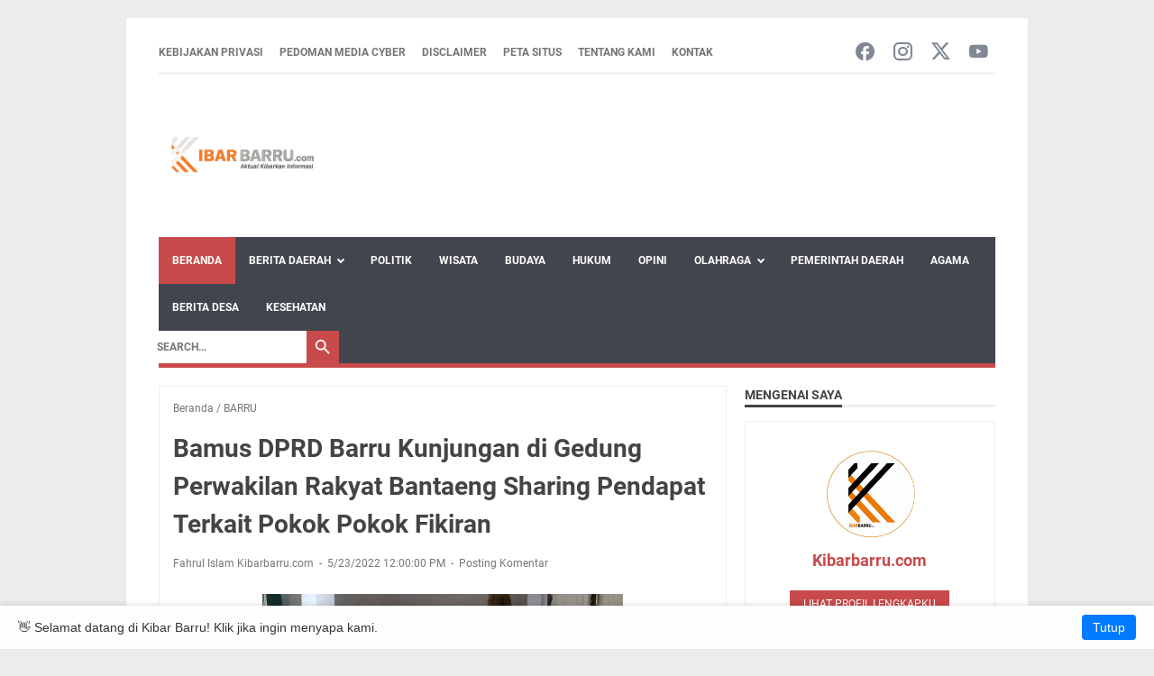

--- FILE ---
content_type: text/html; charset=utf-8
request_url: https://www.google.com/recaptcha/api2/aframe
body_size: 270
content:
<!DOCTYPE HTML><html><head><meta http-equiv="content-type" content="text/html; charset=UTF-8"></head><body><script nonce="Mxk5H9XZpSQV1WcXOj-8xg">/** Anti-fraud and anti-abuse applications only. See google.com/recaptcha */ try{var clients={'sodar':'https://pagead2.googlesyndication.com/pagead/sodar?'};window.addEventListener("message",function(a){try{if(a.source===window.parent){var b=JSON.parse(a.data);var c=clients[b['id']];if(c){var d=document.createElement('img');d.src=c+b['params']+'&rc='+(localStorage.getItem("rc::a")?sessionStorage.getItem("rc::b"):"");window.document.body.appendChild(d);sessionStorage.setItem("rc::e",parseInt(sessionStorage.getItem("rc::e")||0)+1);localStorage.setItem("rc::h",'1769915137868');}}}catch(b){}});window.parent.postMessage("_grecaptcha_ready", "*");}catch(b){}</script></body></html>

--- FILE ---
content_type: text/javascript; charset=UTF-8
request_url: https://www.kibarbarru.com/feeds/posts/summary/-/BARRU?alt=json-in-script&orderby=updated&max-results=0&callback=msRandomIndex
body_size: 8385
content:
// API callback
msRandomIndex({"version":"1.0","encoding":"UTF-8","feed":{"xmlns":"http://www.w3.org/2005/Atom","xmlns$openSearch":"http://a9.com/-/spec/opensearchrss/1.0/","xmlns$blogger":"http://schemas.google.com/blogger/2008","xmlns$georss":"http://www.georss.org/georss","xmlns$gd":"http://schemas.google.com/g/2005","xmlns$thr":"http://purl.org/syndication/thread/1.0","id":{"$t":"tag:blogger.com,1999:blog-6958064232804825612"},"updated":{"$t":"2026-01-30T20:22:59.162+08:00"},"category":[{"term":"BARRU"},{"term":"BIROKRASI"},{"term":"MAKASSAR"},{"term":"Pemerintah Daerah"},{"term":"Bupati Barru"},{"term":"Berita Barru"},{"term":"POLITIK"},{"term":"PANGKEP"},{"term":"DPR RI"},{"term":"DPRD Barru"},{"term":"MAROS"},{"term":"Suardi Saleh"},{"term":"TIM GUGUS TUGAS PP COVID 19 BARRU"},{"term":"BERITA DAERAH"},{"term":"PEMDA BARRU"},{"term":"PARE PARE"},{"term":"AGAMA"},{"term":"HUKUM"},{"term":"Andi Ina Kartika Sari"},{"term":"AKADEMIK"},{"term":"Opini"},{"term":"SULSEL"},{"term":"JAKARTA"},{"term":"OLAH RAGA"},{"term":"BUDAYA"},{"term":"Pemerintah Barru"},{"term":"Hasnah Syam"},{"term":"Pariwisata"},{"term":"Pemkab Barru"},{"term":"Berita Barru Hari Ini"},{"term":"Pendidikan"},{"term":"POLITIK \u0026 HUKUM"},{"term":"PARE - PARE"},{"term":"Barru Hari Ini"},{"term":"Olahraga"},{"term":"Budaya \u0026 Pariwisata"},{"term":"Sulawesi Selatan"},{"term":"sepak bola luar negeri"},{"term":"AC MILAN"},{"term":"GOWA"},{"term":"Politik Barru"},{"term":"kabupaten barru"},{"term":"KABAR DAERAH"},{"term":"Polres Barru"},{"term":"BIROKRAKSI"},{"term":"Hukum \u0026 Politik"},{"term":"KIBAR"},{"term":"Ketahanan Pangan"},{"term":"Koperasi Merah Putih"},{"term":"Wakil Bupati Barru"},{"term":"Wisata Barru"},{"term":"desa nepo"},{"term":"Berita Barru Terkini"},{"term":"Sekolah Rakyat"},{"term":"ASN Barru"},{"term":"Alun-Alun Colliq Pujie"},{"term":"Kapolres Barru"},{"term":"Partai Demokrat"},{"term":"Pemerintah Kabupaten Barru"},{"term":"wisata di barru"},{"term":"HRD"},{"term":"Ketua DPRD Barru"},{"term":"Pemerintahan Daerah"},{"term":"Tanete Rilau"},{"term":"UMKM Barru"},{"term":"pilkada 2024"},{"term":"tanete riaja"},{"term":".Hasnah Syam"},{"term":"BK DPRD"},{"term":"Ekonomi Desa"},{"term":"HMI Barru"},{"term":"Pembangunan Barru"},{"term":"Pemerintahan Barru"},{"term":"Pertanian Barru"},{"term":"bupati suardi"},{"term":"halal bihalal"},{"term":"wisata terbaru di barru"},{"term":"Aksi Demonstrasi"},{"term":"BIROKASI"},{"term":"BK DPRD Barru"},{"term":"Barru Terkini"},{"term":"Berita Barru Sulsel"},{"term":"DDI Mangkoso"},{"term":"Desa Pancana"},{"term":"Desa Siawung"},{"term":"H.Syahrullah Asief"},{"term":"Hari Bhayangkara"},{"term":"Kasus HRD"},{"term":"Kegiatan Keagamaan"},{"term":"Kemensos"},{"term":"Kesehatan"},{"term":"Kesehatan Barru"},{"term":"Kuliner Barru"},{"term":"LIGA ITALIA SERI A"},{"term":"POLRI"},{"term":"Pemerintahan"},{"term":"Sekda Barru"},{"term":"Stunting"},{"term":"TP PKK Barru"},{"term":"Wakil Bupati"},{"term":"2024"},{"term":"Aktivis Barru"},{"term":"Badan Kehormatan"},{"term":"Berita Polres"},{"term":"Budaya Barru"},{"term":"Bujung Mattimboe"},{"term":"Desa Harapan"},{"term":"Desa Lalabata"},{"term":"Eropa"},{"term":"Idul Adha 2025"},{"term":"Infrastruktur Barru"},{"term":"Isu Sosial"},{"term":"KMP Barru"},{"term":"KNPI Barru"},{"term":"Kasus Amoral"},{"term":"Kawasan Industri Barru"},{"term":"Kegiatan Sosial"},{"term":"Lingkungan"},{"term":"MUI"},{"term":"PAREPARE"},{"term":"Pelabuhan Garongkong"},{"term":"Pemberdayaan Masyarakat"},{"term":"Pendidikan Barru"},{"term":"Unhas"},{"term":"Wabup Barru"},{"term":"bupati andi ina"},{"term":"dokter ulfah"},{"term":"gubernur sulsel"},{"term":"kesehatan masyarakat"},{"term":"koperasi desa"},{"term":"sepak-bola-dalam-negeri"},{"term":"100 Hari Bupati Barru"},{"term":"AKBP Dodik Susianto"},{"term":"AS Roma"},{"term":"ASDP Indonesia Ferry"},{"term":"ASN"},{"term":"Abu Bakar"},{"term":"Abustan Bintang"},{"term":"Aksi Bersih Pantai"},{"term":"Alumni Barru"},{"term":"Andi Ina"},{"term":"Asta Cita"},{"term":"BPIP"},{"term":"BPS Barru"},{"term":"BRI"},{"term":"Bank Sulselbar"},{"term":"Bappenas"},{"term":"Baznas"},{"term":"Berita Olahraga Barru"},{"term":"Bupati Cup"},{"term":"Car Free Day"},{"term":"Coppa Italia"},{"term":"DPMD Barru"},{"term":"Data Kemiskinan"},{"term":"Demokrat Barru"},{"term":"Desa Balusu"},{"term":"Desa Garessi"},{"term":"Desa Kamiri"},{"term":"Desa Lompo Tengah"},{"term":"Digitalisasi Desa"},{"term":"Ekonomi Kerakyatan"},{"term":"Ekonomi Kreatif"},{"term":"English Camp"},{"term":"Etik DPRD"},{"term":"Forkopimda Barru"},{"term":"Gaya Hidup Sehat"},{"term":"HRD DPRD"},{"term":"HRD Partai Demokrat"},{"term":"Haji 2025"},{"term":"Harganas"},{"term":"Hari Kesadaran Nasional"},{"term":"Hari Lingkungan Hidup"},{"term":"Humas Pemda"},{"term":"Info Barru"},{"term":"Infrastruktur"},{"term":"Infrastruktur Maritim"},{"term":"Jamaah Haji Barru"},{"term":"Kabar Barru"},{"term":"Kabar Desa"},{"term":"Kapolri"},{"term":"Karang Taruna"},{"term":"Kasus DPRD Barru"},{"term":"Kasus Perselingkuhan"},{"term":"Keamanan"},{"term":"Kecamatan Barru"},{"term":"Kegiatan Pemkab"},{"term":"Kementerian Sosial"},{"term":"Kibar Barru"},{"term":"Kode Etik"},{"term":"Kolaborasi Daerah"},{"term":"Kota Santri"},{"term":"Mallusetasi"},{"term":"Media Lokal"},{"term":"OTOMOTIF"},{"term":"PAD Barru"},{"term":"PMI BARRU"},{"term":"Panen Raya Jagung"},{"term":"Paripurna DPRD"},{"term":"Partai Demokrat Barru"},{"term":"Pasar Murah"},{"term":"Pelanggaran Etik"},{"term":"Pelantikan Koperasi"},{"term":"Pelatihan"},{"term":"Pemberdayaan Keluarga"},{"term":"Pemuda Barru"},{"term":"Pendidikan Anak Usia Dini"},{"term":"Perbaikan Jalan"},{"term":"Peresmian Masjid"},{"term":"Pertandingan Roma vs Milan"},{"term":"Pertanian"},{"term":"Polewali Mandar"},{"term":"Politik Lokal"},{"term":"Prabowo Subianto"},{"term":"RSUD Lapatarai"},{"term":"Robben Rico"},{"term":"Rumah Gizi"},{"term":"Sepak Bola Barru"},{"term":"Sholat Id Barru"},{"term":"Sidang Paripurna DPRD Barru"},{"term":"Soppeng Riaja"},{"term":"Stunting Barru"},{"term":"Swasembada Pangan"},{"term":"Swasembada Pangan 2025"},{"term":"Tahun Baru Islam"},{"term":"Takkalasi"},{"term":"Wisata Kuliner"},{"term":"alumni"},{"term":"balusu"},{"term":"berita"},{"term":"cara menuju wisata"},{"term":"desa lampoko"},{"term":"ekonomi lokal"},{"term":"ika sman 1"},{"term":"kpu barru"},{"term":"literasi digital"},{"term":"nepo"},{"term":"pelanggaran administrasi"},{"term":"pembangunan desa"},{"term":"pemerintah desa pancana"},{"term":"pendamping desa"},{"term":"santri"},{"term":"1 Muharram"},{"term":"100 Hari Kerja"},{"term":"2025"},{"term":"ABI Travel Makassar"},{"term":"AFK Majid"},{"term":"AKBP Ananda Fauzi Harahap"},{"term":"APBD Barru"},{"term":"APBN 2025"},{"term":"APSSI SULSEL"},{"term":"ASN 2025"},{"term":"Abustan Andi Bintang"},{"term":"Agangku"},{"term":"Air Terjun"},{"term":"Aju Berru"},{"term":"Akademi Sepak Bola Ramang"},{"term":"Aksi Solidaritas Barru"},{"term":"Akuntabilitas Pemerintah"},{"term":"Alam\nKekeringan"},{"term":"Alam Barru"},{"term":"Alun-Alun Barru"},{"term":"Amirullah Yahya"},{"term":"Andi Bustan"},{"term":"Anggaran 2025"},{"term":"Angkatan Ke-VIII"},{"term":"Aplikasi Monitoring"},{"term":"Artem Dovbyk"},{"term":"Arung PatappuloE"},{"term":"Askab PSSI"},{"term":"Askab PSSI Barru"},{"term":"Aspirasi Masyarakat Barru"},{"term":"Atira MAKASSAR"},{"term":"Atlet Muda"},{"term":"Atlet Sepak Bola Muda"},{"term":"Audiensi Bupati Barru"},{"term":"BARRU BIROKRASI"},{"term":"BBPJN XIII"},{"term":"BKKBN"},{"term":"BMKG"},{"term":"BP Car Wash"},{"term":"BPJS\nKesehatan"},{"term":"BPK"},{"term":"BPK RI"},{"term":"BPVP Pangkep"},{"term":"BRI Barru"},{"term":"BRILiaN 2025"},{"term":"BSI"},{"term":"BUMDes"},{"term":"BUMDes Sipurio Lalabata"},{"term":"Badan Kehormatan DPRD"},{"term":"Badan Kehormatan DPRD Barru"},{"term":"Badan Kehormatan DPRDBarru"},{"term":"Baje"},{"term":"Bakti Sosial"},{"term":"Bangga Kencana"},{"term":"Bantuan Imam Masjid Barru"},{"term":"Bantuan Koperasi"},{"term":"Bantuan Pemerintah"},{"term":"Bantuan Perusahaan"},{"term":"Bantuan Rp550 Juta"},{"term":"Bantuan Sembako"},{"term":"Bapenda Barru"},{"term":"Barru 2025"},{"term":"Barru Hijau"},{"term":"Barru Kuliner"},{"term":"Barru Maju"},{"term":"Barru News"},{"term":"Barru Sehat"},{"term":"Barru Tiba di Makassar"},{"term":"Barru kerjasama dengan Kota Balikpapan"},{"term":"Baruga Singkerru Adae"},{"term":"Beasiswa"},{"term":"Berarue Desa Pancana"},{"term":"Berita Desa"},{"term":"Berita Kejaksaan Barru"},{"term":"Berita PKK"},{"term":"Berita Umroh"},{"term":"Berita pangkep"},{"term":"Bhabinkamtibmas"},{"term":"Bimbingan Teknis"},{"term":"Bola Voli"},{"term":"Bosowa"},{"term":"Breaking News"},{"term":"Brigjen TNI Wawan Erawan"},{"term":"Budidaya Udang Terpal"},{"term":"Bulutangkis Barru"},{"term":"Bunda PAUD"},{"term":"Bupati Andi Ina Kartika Sari"},{"term":"Bupati Gowa"},{"term":"CFD Barru"},{"term":"CPNS\nBarru"},{"term":"CPNS Barru"},{"term":"CSR"},{"term":"CSR Barru"},{"term":"Cafe Hits"},{"term":"Coffee \u0026 Eatery"},{"term":"Cuaca Barru"},{"term":"DDI Takkalasi"},{"term":"DLH Barru"},{"term":"DMI BARRU"},{"term":"DPD RI"},{"term":"Dana DAK"},{"term":"Dana DAK Barru"},{"term":"Dana Insentif Guru Ngaji 2025"},{"term":"Daniele De Rossi"},{"term":"Data Ekonomi 2024"},{"term":"Demo Barru"},{"term":"Demo DPRD Barru"},{"term":"Demo Mahasiswa"},{"term":"Demo ketua DPRD"},{"term":"Desa Barru"},{"term":"Desa Batupute"},{"term":"Desa Bojo"},{"term":"Desa Lipukasi"},{"term":"Desa Palakka"},{"term":"Desa Wisata"},{"term":"Desa dan Kelurahan"},{"term":"Destinasi Baru"},{"term":"Digital Marketing"},{"term":"Digitalisasi"},{"term":"Dinas Kepemudaan dan Olahraga"},{"term":"Dinas Kesehatan"},{"term":"Dinas Kesehatan Barru"},{"term":"Dinas Perhubungan Barru"},{"term":"Dinas Pertanian"},{"term":"Dipertayakan Molornya Pelantikan"},{"term":"Disdukcapil Barru"},{"term":"Diskominfo Barru"},{"term":"Dokter Ulfah Mudassir"},{"term":"Donor Darah"},{"term":"Dugaan Korupsi"},{"term":"Dugaan Pelanggaran Etik"},{"term":"Dugaan Selingkuh Legislator"},{"term":"Dukungan Koperasi"},{"term":"Dusun Birue"},{"term":"Dzikir dan Doa"},{"term":"Efisiensi Anggaran"},{"term":"Ekologi"},{"term":"Ekonomi Barru"},{"term":"Ekonomi Daerah"},{"term":"Ekonomi Lokal Barru"},{"term":"Eksekusi Sengketa"},{"term":"Etika Anggota Dewan"},{"term":"Etika Media"},{"term":"Etika dan Moralitas"},{"term":"Event Barru"},{"term":"FBTB 2025"},{"term":"FPII"},{"term":"Fadly Ramadan Fawae"},{"term":"Fahrul Islam KIBAR"},{"term":"Fahrul PB Kibar"},{"term":"Fatmawaty Rusdi"},{"term":"Festival Budaya Nasional"},{"term":"Festival Budaya To Berru"},{"term":"Forum Lembaga Media Barru"},{"term":"Forum Perangkat Daerah"},{"term":"Full Day Friday"},{"term":"GAN Sulsel"},{"term":"GPM Ke 11"},{"term":"Gappembar"},{"term":"Gaya Hidup"},{"term":"Gaya Kepemimpinan"},{"term":"Gebyar PAUD 2025"},{"term":"Gelombang 114"},{"term":"Geopolitik Dunia"},{"term":"Gerakan Pangan Murah"},{"term":"Golkar DPD II Barru"},{"term":"Gotong Royong"},{"term":"Grand Opening"},{"term":"H. A. Muh. Rum"},{"term":"H. Rudi Hartono"},{"term":"HKN"},{"term":"HMI"},{"term":"HMI CAB.BARRU"},{"term":"HMI Cabang Barru"},{"term":"HMI Cabang Pangkep"},{"term":"HRD Demokrat"},{"term":"Harga Pangan"},{"term":"Harganas 2025"},{"term":"Hari Donor Darah Sedunia"},{"term":"Hari Jadi Sigi"},{"term":"Hari Lahir Pancasila"},{"term":"Harlah PMII ke 60"},{"term":"Haul Ulama"},{"term":"Hendra HMI Barru"},{"term":"Hibah Tanah"},{"term":"Hidup Sehat"},{"term":"Himpunan Mahasiswa Islam"},{"term":"Honorer Damkar"},{"term":"Hotel Claro"},{"term":"Hukum dan Etik DPRD"},{"term":"Husniah Talenrang"},{"term":"Hutan"},{"term":"IDI Barru"},{"term":"IKA ITBA Al Gazali"},{"term":"IKA SMPN Mangkoso"},{"term":"IMI Barru"},{"term":"Ibu Dokter"},{"term":"Ideologi Pancasila"},{"term":"Idul Adha"},{"term":"Idul Adha 1446 H"},{"term":"Idul Adha 2025 Barru"},{"term":"Iduladha 1446 H"},{"term":"Iduladha 2025"},{"term":"Ina Kartika Sari"},{"term":"Indonesia Raya"},{"term":"Info Makassar"},{"term":"Infrastruktur Irigasi"},{"term":"Infrastruktur Pertanian"},{"term":"Inpres Jalan Daerah"},{"term":"Insentif Imam Masjid Barru"},{"term":"Insentif Keagamaan Barru"},{"term":"Integritas Legislatif"},{"term":"Integritas Pemerintah"},{"term":"Investasi Akhirat"},{"term":"Investasi PT Conch"},{"term":"Irigasi"},{"term":"Islamisasi Sulawesi Selatan"},{"term":"Isu Strategis Daerah"},{"term":"JUVENTUS"},{"term":"Jabal Uhud"},{"term":"Jalan Santai"},{"term":"Jalan Santai Barru"},{"term":"Jalur Trans Sulawesi"},{"term":"Jeneponto"},{"term":"Jokowi Dodo"},{"term":"Jurnalisme"},{"term":"KALIMANTAN"},{"term":"KB"},{"term":"KHARISMA College"},{"term":"KIBARBARRU.COM"},{"term":"KKN Unhas"},{"term":"KKN Unhas 2025"},{"term":"KPK"},{"term":"Kadi Pertama"},{"term":"Kampung Habibie"},{"term":"Kampus Barru"},{"term":"Kapal Ferry"},{"term":"Kapolri sigit"},{"term":"Karangtina PPLN"},{"term":"Karnaval Budaya Barru"},{"term":"Karnaval PAUD Barru"},{"term":"Kasat Narkoba"},{"term":"Kasus Amoral DPRD"},{"term":"Kasus DPRD"},{"term":"Kasus Kode Etik DPRD Barru"},{"term":"Kasus Legislator Barru"},{"term":"Kasus Moral DPRD Barru"},{"term":"Kasus Pelanggaran Etik DPRD Barru"},{"term":"Kasus Pelecehan"},{"term":"Kasus Pidana"},{"term":"Kawasan Industri"},{"term":"Kearifan Lokal Barru"},{"term":"Kebakaran Mangkoso"},{"term":"Kebersihan Lingkungan"},{"term":"Kebijakan Kesehatan"},{"term":"Kebugaran"},{"term":"Kecamatan Pujananting"},{"term":"Kegiatan Daerah"},{"term":"Kegiatan Pemda"},{"term":"Kegiatan Pemkab Barru"},{"term":"Kegiatan Pemuda"},{"term":"Kegiatan Wabup Barru"},{"term":"Kejaksaan Negeri Barru"},{"term":"Kejati Sulsel"},{"term":"Kelompok Tani"},{"term":"Kelompok Tani Wanuae"},{"term":"Keluarga"},{"term":"Keluarga Berencana"},{"term":"Kemen PPPA"},{"term":"Kemenag Barru"},{"term":"Kemendagri stunting"},{"term":"Kemenhub"},{"term":"Kemenko Infrastruktur"},{"term":"Kemenko PMK"},{"term":"Kementerian Perhubungan"},{"term":"Kementrian Perhubungan"},{"term":"Kemiskinan"},{"term":"Kemiskinan 2024"},{"term":"Kemitraan Polri Petani"},{"term":"Kepala Bidang Pelayanan"},{"term":"Kepala Bidang SDM"},{"term":"Kepemudaan"},{"term":"Kepemudaan Barru"},{"term":"Kepolisian"},{"term":"Kerajaan Tanete"},{"term":"Kerja Sama"},{"term":"Kerjasam Barru dan Kalimantan"},{"term":"Kesatuan Aktivis Barru"},{"term":"Kesejahteraan Masyarakat Barru"},{"term":"Ketua TP PKK Barru"},{"term":"Keuangan Desa"},{"term":"Keuangan Negara"},{"term":"Khalil AM Sihab"},{"term":"Kibar Makassar"},{"term":"KibarKuliner"},{"term":"Klarifikasi"},{"term":"Klarifikasi BK DPRD"},{"term":"Klarifikasi Berita"},{"term":"Klarifikasi Pemda"},{"term":"Kloter 4"},{"term":"Kode Etik DPRD"},{"term":"Kolaborasi Kampus"},{"term":"Kolaborasi Pemerintah dan Perguruan Tinggi"},{"term":"Kominfo"},{"term":"Koperasi di Barru"},{"term":"Korupsi"},{"term":"Kota Barru"},{"term":"Kotabaru dan pemda Barru"},{"term":"Kritik Kinerja Pemerintah"},{"term":"Kualifikasi Piala Dunia 2026"},{"term":"Kucing dan Ayam"},{"term":"Kuliner Jeneponto"},{"term":"Kuliner Khas Barru"},{"term":"Kuliner Lokal"},{"term":"Kuliner Pesisir"},{"term":"Kurikulum Merdeka"},{"term":"LK II"},{"term":"LKPD 2024"},{"term":"LP2B"},{"term":"Lalu Lintas Barru"},{"term":"Lalu Lintas Pangkep"},{"term":"Lampu Jalan Mati"},{"term":"Lapangan Sumpang Binangae"},{"term":"Laporan Warga"},{"term":"Lappa Laona"},{"term":"Laskar Muda Tanete Desa Lalabata"},{"term":"Laut Berarue Terabaikan"},{"term":"Lawallu"},{"term":"Layanan Aktif Baznas"},{"term":"Layanan Kesehatan Berkualitas"},{"term":"Liburan Keluarga"},{"term":"Liga Europa"},{"term":"Liga Italia"},{"term":"Liga Ramang"},{"term":"Liga Ramang 2025"},{"term":"Lingkungan Hidup"},{"term":"Literasi"},{"term":"Logistik"},{"term":"Logistik Sulawesi Selatan"},{"term":"Lokal"},{"term":"Lorenzo Pellegrini"},{"term":"Lowongan Kerja"},{"term":"MAKASSA"},{"term":"MAKKASSAR"},{"term":"MCSP 2025"},{"term":"MPR RI"},{"term":"MUHAMMADIYAH"},{"term":"Madinah"},{"term":"Mahasiswa KKN Barru"},{"term":"Mahasiswi Unhas"},{"term":"Majjenne"},{"term":"Majjenne Jene Paenge"},{"term":"Makam Sejarah"},{"term":"Makanan Khas Barru\nButtue"},{"term":"Mandalle Barru"},{"term":"Mangempang"},{"term":"Masjid"},{"term":"Masjid Baitul Izzah"},{"term":"Masjid Jalur Sulawesi"},{"term":"Masjid Syuhada Lalabata"},{"term":"Masjid Tanete Rilau"},{"term":"Masjid di Barru"},{"term":"Melawan pandemi Covid 19"},{"term":"Milad DDI"},{"term":"Milan vs Roma"},{"term":"Milawaty Abustan"},{"term":"Minggu Sehat"},{"term":"Mitigasi Bencana"},{"term":"MoU"},{"term":"Molornya Pelantikan"},{"term":"Monev Pekerja Keagamaan"},{"term":"Moral DPRD"},{"term":"Mudik Idul Adha"},{"term":"Muhammad Toaha"},{"term":"Mutasi Polri"},{"term":"NASIONAL"},{"term":"NEW NORMAL"},{"term":"NU"},{"term":"Nelayan Pancana"},{"term":"Nur Hasbiah Main"},{"term":"Nurdin Halid"},{"term":"Nurul Abrar Berarue"},{"term":"Nurwan DPRD Barru"},{"term":"OPD Barru"},{"term":"Offroad Barru"},{"term":"Olahraga Barru"},{"term":"Operasional Bupati"},{"term":"Opini KIBAR"},{"term":"Opini Kibar Barru"},{"term":"Opini Publik"},{"term":"Organisasi Profesi"},{"term":"PANGKEP MAROS"},{"term":"PATBM"},{"term":"PAUD Barru"},{"term":"PB Kibar"},{"term":"PBB Barru 2025"},{"term":"PBSI Barru"},{"term":"PDRB Barru"},{"term":"PHBI Barru"},{"term":"PHBS"},{"term":"PLN Barru"},{"term":"PLN Indonesia Power"},{"term":"POLITK"},{"term":"POLRI Presisi"},{"term":"PPMU 2025"},{"term":"PPN\/Bappenas"},{"term":"PPPK 2024"},{"term":"PPPK Barru"},{"term":"PS Nur Ilham"},{"term":"PSSI Barru"},{"term":"PT Conch Semen Barru"},{"term":"PT Cons Barru"},{"term":"PT LPN"},{"term":"PTUN Makassar"},{"term":"PUPR"},{"term":"Pakta Integritas"},{"term":"Pancana"},{"term":"Pancasila"},{"term":"Pariwisata Lokal"},{"term":"Paskibraka Barru 2024"},{"term":"Peduli pangan Masyarakat"},{"term":"Pejabat Administrator"},{"term":"Pejabat Pengawas"},{"term":"Pelajar Barru"},{"term":"Pelaksanaan Idul Adha Barru"},{"term":"Pelanggaran Etik DPRD"},{"term":"Pelanggaran Kode Etik"},{"term":"Pelanggaran Moral"},{"term":"Pelantikan Bintara Pelayaran"},{"term":"Pelantikan IDI"},{"term":"Pelantikan IKA"},{"term":"Pelantikan Pejabat"},{"term":"Pelantikan Pejabat Barru"},{"term":"Pelantikan SMK PLN Barru"},{"term":"Pelatihan Vokasi"},{"term":"Pelatihan Wirausaha Muda"},{"term":"Pelayanan Kesehatan"},{"term":"Pelayanan Kesehatan Barru"},{"term":"Pelayanan Publik"},{"term":"Pelayanan Publik Barru"},{"term":"Pelayaran Indonesia"},{"term":"Pemerintah"},{"term":"Pemerintah Desa"},{"term":"Pemerintah Kota Balikpapan"},{"term":"Pemimpin Perempuan"},{"term":"Pemuda"},{"term":"Pemuda Mandiri"},{"term":"Pencak Silat"},{"term":"Pencarian Bibit Atlet"},{"term":"Pencegahan Korupsi"},{"term":"Pendampingan Petani"},{"term":"Pendidikan ASN"},{"term":"Pendidikan Islam"},{"term":"Pendidikan Pelayaran Barru"},{"term":"Pendidikan Politik"},{"term":"Pengabdian Masyarakat"},{"term":"Pengadilan Agama"},{"term":"Pengawasan Publik"},{"term":"Pengelolaan Sumber Daya"},{"term":"Pengembangan Koperasi"},{"term":"Pengembangan Usaha"},{"term":"Pentas Seni Anak"},{"term":"Penulis Muda"},{"term":"Penunjukan Pejabat Barru"},{"term":"Perangkat Desa Baru"},{"term":"Perda Baru"},{"term":"Perempuan dan Anak"},{"term":"Peringatan Hari Besar Islam"},{"term":"Peringatan Hari Bhayangkara"},{"term":"Peringatan Hari Bhayangkara ke-79"},{"term":"Perjalanan Kerja Pemda Barru di Kalimantan"},{"term":"Perlindungan Anak"},{"term":"Perlindungan Disabilitas"},{"term":"Pertanian Kabupaten Barru"},{"term":"Pertumbuhan Ekonomi"},{"term":"Perubahan Semakin Tertata"},{"term":"Pesantren"},{"term":"Pesantren Barru"},{"term":"Pesta Panen Adat"},{"term":"Petani Rumput Laut"},{"term":"Pilkada 2025"},{"term":"Pilkades Barru 2026"},{"term":"Pilkades Serentak"},{"term":"Pinjaman 22 Miliar"},{"term":"Pinjaman Bank Sulselbar"},{"term":"Pinrang"},{"term":"Pj Sekda Barru"},{"term":"Polairud"},{"term":"Polda Sulsel"},{"term":"Polisi Barru"},{"term":"Politik Daerah"},{"term":"Politik Dan Hukum"},{"term":"Politik Lokal Barru"},{"term":"Politisi PKB Barru"},{"term":"Pompanisasi"},{"term":"Pondok Pesantren"},{"term":"Porprov"},{"term":"Porprov XVIII"},{"term":"Potensi Desa Barru"},{"term":"Potensi Laut Berarue"},{"term":"Prakiraan Cuaca"},{"term":"Prestasi Anak Barru"},{"term":"Prestasi Daerah"},{"term":"Produktivitas Pertanian"},{"term":"Program BRI"},{"term":"Program Kesra"},{"term":"Program Nasional"},{"term":"Program Pemerintah Daerah"},{"term":"Program Prioritas"},{"term":"Program Sosial"},{"term":"Program Swasembada Pangan"},{"term":"Pujananting"},{"term":"Pulau Dutungan"},{"term":"RA Al-Ikhlas"},{"term":"RPJMD 2025-2029"},{"term":"RPJMD 2025–2029"},{"term":"RPJMD Barru"},{"term":"RSUD Lapatarai Barru"},{"term":"RTH"},{"term":"Rakerda PKK"},{"term":"Rakerda PKK 2025"},{"term":"Rakor Stunting"},{"term":"Rakyat Barru"},{"term":"Ramah Tamah"},{"term":"Ranperda RPJMD Barru"},{"term":"Rapat Koordinasi"},{"term":"Rehabilitasi\nPendidikan"},{"term":"Rekognisi Pembelajaran Lampau"},{"term":"Rekomendasi Barru"},{"term":"Rekomendasi Camat Tanete Rilau"},{"term":"Rekomendasi Masjid Barru"},{"term":"Rektor"},{"term":"Rektor ITBA"},{"term":"Remaja Masjid"},{"term":"Reza Syahrial"},{"term":"Riset Daerah"},{"term":"Roadshow PBSI"},{"term":"Rumah Singgah Barru"},{"term":"SK ASN"},{"term":"SK Mutasi Barru"},{"term":"SK Pensiun"},{"term":"SMAN 1 Barru"},{"term":"SMK PLN Barru"},{"term":"SUARDI SALEH DI KALIMANTAN"},{"term":"Sapi Kurban"},{"term":"Sarasehan Kebangsaan"},{"term":"Satgas Oplah"},{"term":"Satpol PP Barru"},{"term":"Sejarah Tanete"},{"term":"Sektor Jasa"},{"term":"Selamat Datang"},{"term":"Sembako"},{"term":"Senam Massal"},{"term":"Senam Sehat"},{"term":"Seni dan Budaya Barru"},{"term":"Sepak Bola"},{"term":"Sepak Bola Sulawesi Selatan"},{"term":"Serie A"},{"term":"Sertijab Polri"},{"term":"Sholat Subuh di Barru"},{"term":"Sidang BK"},{"term":"Sidang Etik"},{"term":"Silaturahmi Pemda"},{"term":"Sinergi Pemda dan Kepolisian"},{"term":"Skandal DPRD"},{"term":"Smart Village"},{"term":"Sosial Ekonomi"},{"term":"Sosialisasi Kesehatan"},{"term":"Spesialis Kedokteran"},{"term":"Statistik BPS"},{"term":"Statistik Barru"},{"term":"Stefano Pioli"},{"term":"Strategi Perubahan Perilaku"},{"term":"Studio Kebugaran"},{"term":"Sulawesi Barat"},{"term":"Sulawesi Tengah"},{"term":"Sumpah Dokter"},{"term":"Sumpah Janji Jabatan DPRD"},{"term":"Sungai Ele"},{"term":"Surat Plt Kepala Sekolah"},{"term":"Swasembada Pangan Barru"},{"term":"Syam M. Djafar"},{"term":"Syamsu Rijal"},{"term":"Syekh Ali Puang Rijoleng"},{"term":"TAPM"},{"term":"TK Jabar Uhud Barru"},{"term":"TP2DD Barru"},{"term":"TPPS Barru"},{"term":"TPPS Sulawesi Selatan"},{"term":"Tabebuya"},{"term":"Taman Colliq Pujie"},{"term":"Tata Kelola"},{"term":"Teknis"},{"term":"Tempat Istirahat Pelintas Barru"},{"term":"Tempat Nongkrong"},{"term":"Tempat Singgah Barru"},{"term":"Tenaga Honorer"},{"term":"Tenaga Kerja Barru"},{"term":"Theo Hernandez"},{"term":"Tidak Kuorum"},{"term":"Tiket Digital"},{"term":"Tiram Bakar"},{"term":"Tiram Bakar Barru"},{"term":"Tokoh Barru"},{"term":"Tokoh Daerah"},{"term":"Tokoh Inspiratif"},{"term":"Tradisi Adat Barru"},{"term":"Transformasi Kesehatan"},{"term":"Transparansi"},{"term":"Transparansi Keuangan"},{"term":"Transparansi Pemerintah"},{"term":"Transportasi Laut"},{"term":"Turnamen 2025"},{"term":"Turnamen Sepak Bola Barru"},{"term":"UAS"},{"term":"UMKM"},{"term":"UMKM Digital"},{"term":"UMKM desa"},{"term":"UU TPKS"},{"term":"Umrah"},{"term":"Umroh 2025"},{"term":"Unibos"},{"term":"Universitas Bosowa"},{"term":"Upacara Nasional"},{"term":"Usaha Mikro"},{"term":"Utang Pemda Barru"},{"term":"Vaksinasi Barru"},{"term":"Visi Barru"},{"term":"WTP"},{"term":"Warisan Budaya Tak Benda"},{"term":"Warkop Barru"},{"term":"Warkop Saoraja"},{"term":"Waterpark"},{"term":"Windy Joana"},{"term":"Wisata Panikiang"},{"term":"Wisata Sulawesi Selatan"},{"term":"Wisuda Santri"},{"term":"Zakat"},{"term":"Zona Eropa"},{"term":"ad daawah mangkoso"},{"term":"air terjun baruttungnge"},{"term":"akomodasi barru"},{"term":"anti narkoba"},{"term":"arie dumais"},{"term":"arung ralla"},{"term":"aset daerah"},{"term":"aula kantor desa pancana"},{"term":"ayam gratis"},{"term":"badan permusyawaratan desa"},{"term":"bantuan"},{"term":"bawaslu barru"},{"term":"bentuk penghinaan"},{"term":"berita bola"},{"term":"berita polres hari ini"},{"term":"bj habibie"},{"term":"blogspot"},{"term":"bpnt"},{"term":"bupati sigi"},{"term":"das'ad latif"},{"term":"dedi mulyadi"},{"term":"dekan fakultas vokasi unhas"},{"term":"demi kibar dan hmi"},{"term":"desa ajakkang"},{"term":"dinas sosial"},{"term":"disabilitas"},{"term":"dkpp"},{"term":"dodik susianto"},{"term":"domain premium"},{"term":"dpc abdenas kabupaten"},{"term":"dpc kspsi"},{"term":"dugaan  asusila oknum dprd barru"},{"term":"edukasi internet"},{"term":"edukasi keuangan"},{"term":"eksplorasi alam"},{"term":"food courd check point"},{"term":"gerai hisana fried chicken"},{"term":"gubernur konten"},{"term":"guru mengaji"},{"term":"hasan basri"},{"term":"hasil pertandingan"},{"term":"hengki yasin anggota komisi"},{"term":"homestay barru"},{"term":"hotel barru"},{"term":"hukum dan HAM"},{"term":"ika sman 2"},{"term":"inovasi pendidikan"},{"term":"insentif guru mengaji"},{"term":"integritas Polri"},{"term":"jamaah umroh"},{"term":"kab barru"},{"term":"kabupaten sigi"},{"term":"kabupaten takalar"},{"term":"kajari barru"},{"term":"kantor dinas"},{"term":"kasus kekerasan seksual"},{"term":"keadilan sosial"},{"term":"kecamatan tanete rilau"},{"term":"kemenpora"},{"term":"kepala kantor komunikasi kepresidenan"},{"term":"kepala pasar rakyat"},{"term":"kesehatan ibu dan anak Barru"},{"term":"ketua pmi"},{"term":"koni barru"},{"term":"lampoko balusu"},{"term":"laskar milenial dokter ulfa"},{"term":"laskar muda tanete"},{"term":"laskar muda tanete muhammad"},{"term":"legalitas koperasi"},{"term":"libur nasional"},{"term":"literasi sains"},{"term":"long weekend"},{"term":"masdarul mukminin"},{"term":"masjid Nurul Abrar berarue pancana"},{"term":"maulid"},{"term":"maulid nabi muhammad"},{"term":"media digital"},{"term":"mei 2025"},{"term":"melayat Korban"},{"term":"mengendalikan inflasi"},{"term":"menutup salon"},{"term":"mini soccer"},{"term":"mohamad rizal intjenae"},{"term":"monitoring stunting Sulsel"},{"term":"muda tanete"},{"term":"mudassir"},{"term":"mudassir hasri gani"},{"term":"musyawarah perencanaan pembangunan"},{"term":"notaris barru"},{"term":"otoritas jasa keuangan sulselbar"},{"term":"pajak daerah"},{"term":"panen jagung"},{"term":"partai nasdem"},{"term":"paskibraka"},{"term":"pelaksanaan debat"},{"term":"pelat nomor Barru"},{"term":"pembelajaran IPA"},{"term":"pembelajaran kontekstual"},{"term":"pembentukan koperasi desa merah"},{"term":"pemberdayaan ekonomi"},{"term":"pemberhentian anggota DPRD Barru"},{"term":"pemerintah desa nepo"},{"term":"pemerintah desa nepo bersama"},{"term":"pemilihan pemuda pelopor tingkat"},{"term":"penanganan stunting"},{"term":"pendidikan nasional"},{"term":"pendidikan sains"},{"term":"penginapan barru"},{"term":"penurunan stunting Barru"},{"term":"penyaluran bantuan"},{"term":"penyandang disabilitas"},{"term":"perempuan penyandang disabilitas"},{"term":"perhelatan event mobile lagend"},{"term":"perlawanan terhadap narkoba"},{"term":"pihak nita salon"},{"term":"pilkada"},{"term":"pkk kab"},{"term":"plt kepala desa pancana"},{"term":"pmi sulsel"},{"term":"polisi dengar aspirasi"},{"term":"posko laskar muda tanete"},{"term":"purna paskibraka"},{"term":"ruko pasar pekkae"},{"term":"rusdi masse"},{"term":"rutan kejaksaan negeri barru"},{"term":"safari ramadhan"},{"term":"sejumlah jurnalis"},{"term":"sepak bola Italia"},{"term":"sepakbola mini"},{"term":"serikat buruh"},{"term":"skor bola"},{"term":"smp negeri"},{"term":"smp negeri madello"},{"term":"stunting Sulsel 2025"},{"term":"suara pemuda"},{"term":"tanete kecamatan tanete rilau"},{"term":"teguh iswara"},{"term":"teguh iswara suardi"},{"term":"tempat wisata barru"},{"term":"tenaga pendamping"},{"term":"terminal pasar pekkae"},{"term":"tindak pidana kekerasan seksual"},{"term":"travel barru"},{"term":"upacara"},{"term":"vokasi unhas"},{"term":"warkop heppiness"},{"term":"wartawan barru"},{"term":"willy aditya"}],"title":{"type":"text","$t":"Terkini Kabupaten Barru | Kibarbarru.com"},"subtitle":{"type":"html","$t":"Kibarbarru.com adalah portal informasi resmi Kabupaten Barru yang menyajikan berita terkini, kegiatan pemerintahan, dan informasi terkait desa-desa di Kabupaten Barru. Kami menyediakan akses mudah untuk berita lokal, perkembangan politik, serta program pembangunan yang mendukung kemajuan daerah. Dengan tujuan meningkatkan transparansi, keterlibatan masyarakat, dan komunikasi antara pemerintah dan warga, Kibarbarru.com menjadi sumber informasi terpercaya bagi masyarakat Barru."},"link":[{"rel":"http://schemas.google.com/g/2005#feed","type":"application/atom+xml","href":"https:\/\/www.kibarbarru.com\/feeds\/posts\/summary"},{"rel":"self","type":"application/atom+xml","href":"https:\/\/www.blogger.com\/feeds\/6958064232804825612\/posts\/summary\/-\/BARRU?alt=json-in-script\u0026max-results=0\u0026orderby=updated"},{"rel":"alternate","type":"text/html","href":"https:\/\/www.kibarbarru.com\/search\/label\/BARRU"},{"rel":"hub","href":"http://pubsubhubbub.appspot.com/"}],"author":[{"name":{"$t":"Kibarbarru.com"},"uri":{"$t":"http:\/\/www.blogger.com\/profile\/14051872496231823232"},"email":{"$t":"noreply@blogger.com"},"gd$image":{"rel":"http://schemas.google.com/g/2005#thumbnail","width":"32","height":"32","src":"https:\/\/blogger.googleusercontent.com\/img\/b\/R29vZ2xl\/AVvXsEhh_rHvH5Exfsdu1HgtTc2oSgYp4Og_806-smGTz4p5peUZjGI8Y10amcr8F_xk4VeiEpnbUajWw8scLlJeG95xH8Z4nLh4OBFavYuYb3VjErjrMfiMs6iASyQ4x5Pkq0WoHTC5_3rRvE8nQkHW1hflOAPXXW7HFKG_0odJEcyXbCaZGho\/s1600\/IMG_2553.jpeg"}}],"generator":{"version":"7.00","uri":"http://www.blogger.com","$t":"Blogger"},"openSearch$totalResults":{"$t":"1086"},"openSearch$startIndex":{"$t":"1"},"openSearch$itemsPerPage":{"$t":"0"}}});

--- FILE ---
content_type: text/javascript; charset=UTF-8
request_url: https://www.kibarbarru.com/feeds/posts/default/-/BARRU?alt=json-in-script&orderby=updated&start-index=546&max-results=41&callback=msRelatedPosts
body_size: 49823
content:
// API callback
msRelatedPosts({"version":"1.0","encoding":"UTF-8","feed":{"xmlns":"http://www.w3.org/2005/Atom","xmlns$openSearch":"http://a9.com/-/spec/opensearchrss/1.0/","xmlns$blogger":"http://schemas.google.com/blogger/2008","xmlns$georss":"http://www.georss.org/georss","xmlns$gd":"http://schemas.google.com/g/2005","xmlns$thr":"http://purl.org/syndication/thread/1.0","id":{"$t":"tag:blogger.com,1999:blog-6958064232804825612"},"updated":{"$t":"2026-01-30T20:22:59.162+08:00"},"category":[{"term":"BARRU"},{"term":"BIROKRASI"},{"term":"MAKASSAR"},{"term":"Pemerintah Daerah"},{"term":"Bupati Barru"},{"term":"Berita Barru"},{"term":"POLITIK"},{"term":"PANGKEP"},{"term":"DPR RI"},{"term":"DPRD Barru"},{"term":"MAROS"},{"term":"Suardi Saleh"},{"term":"TIM GUGUS TUGAS PP COVID 19 BARRU"},{"term":"BERITA DAERAH"},{"term":"PEMDA BARRU"},{"term":"PARE PARE"},{"term":"AGAMA"},{"term":"HUKUM"},{"term":"Andi Ina Kartika Sari"},{"term":"AKADEMIK"},{"term":"Opini"},{"term":"SULSEL"},{"term":"JAKARTA"},{"term":"OLAH RAGA"},{"term":"BUDAYA"},{"term":"Pemerintah Barru"},{"term":"Hasnah Syam"},{"term":"Pariwisata"},{"term":"Pemkab Barru"},{"term":"Berita Barru Hari Ini"},{"term":"Pendidikan"},{"term":"POLITIK \u0026 HUKUM"},{"term":"PARE - PARE"},{"term":"Barru Hari Ini"},{"term":"Olahraga"},{"term":"Budaya \u0026 Pariwisata"},{"term":"Sulawesi Selatan"},{"term":"sepak bola luar negeri"},{"term":"AC MILAN"},{"term":"GOWA"},{"term":"Politik Barru"},{"term":"kabupaten barru"},{"term":"KABAR DAERAH"},{"term":"Polres Barru"},{"term":"BIROKRAKSI"},{"term":"Hukum \u0026 Politik"},{"term":"KIBAR"},{"term":"Ketahanan Pangan"},{"term":"Koperasi Merah Putih"},{"term":"Wakil Bupati Barru"},{"term":"Wisata Barru"},{"term":"desa nepo"},{"term":"Berita Barru Terkini"},{"term":"Sekolah Rakyat"},{"term":"ASN Barru"},{"term":"Alun-Alun Colliq Pujie"},{"term":"Kapolres Barru"},{"term":"Partai Demokrat"},{"term":"Pemerintah Kabupaten Barru"},{"term":"wisata di barru"},{"term":"HRD"},{"term":"Ketua DPRD Barru"},{"term":"Pemerintahan Daerah"},{"term":"Tanete Rilau"},{"term":"UMKM Barru"},{"term":"pilkada 2024"},{"term":"tanete riaja"},{"term":".Hasnah Syam"},{"term":"BK DPRD"},{"term":"Ekonomi Desa"},{"term":"HMI Barru"},{"term":"Pembangunan Barru"},{"term":"Pemerintahan Barru"},{"term":"Pertanian Barru"},{"term":"bupati suardi"},{"term":"halal bihalal"},{"term":"wisata terbaru di barru"},{"term":"Aksi Demonstrasi"},{"term":"BIROKASI"},{"term":"BK DPRD Barru"},{"term":"Barru Terkini"},{"term":"Berita Barru Sulsel"},{"term":"DDI Mangkoso"},{"term":"Desa Pancana"},{"term":"Desa Siawung"},{"term":"H.Syahrullah Asief"},{"term":"Hari Bhayangkara"},{"term":"Kasus HRD"},{"term":"Kegiatan Keagamaan"},{"term":"Kemensos"},{"term":"Kesehatan"},{"term":"Kesehatan Barru"},{"term":"Kuliner Barru"},{"term":"LIGA ITALIA SERI A"},{"term":"POLRI"},{"term":"Pemerintahan"},{"term":"Sekda Barru"},{"term":"Stunting"},{"term":"TP PKK Barru"},{"term":"Wakil Bupati"},{"term":"2024"},{"term":"Aktivis Barru"},{"term":"Badan Kehormatan"},{"term":"Berita Polres"},{"term":"Budaya Barru"},{"term":"Bujung Mattimboe"},{"term":"Desa Harapan"},{"term":"Desa Lalabata"},{"term":"Eropa"},{"term":"Idul Adha 2025"},{"term":"Infrastruktur Barru"},{"term":"Isu Sosial"},{"term":"KMP Barru"},{"term":"KNPI Barru"},{"term":"Kasus Amoral"},{"term":"Kawasan Industri Barru"},{"term":"Kegiatan Sosial"},{"term":"Lingkungan"},{"term":"MUI"},{"term":"PAREPARE"},{"term":"Pelabuhan Garongkong"},{"term":"Pemberdayaan Masyarakat"},{"term":"Pendidikan Barru"},{"term":"Unhas"},{"term":"Wabup Barru"},{"term":"bupati andi ina"},{"term":"dokter ulfah"},{"term":"gubernur sulsel"},{"term":"kesehatan masyarakat"},{"term":"koperasi desa"},{"term":"sepak-bola-dalam-negeri"},{"term":"100 Hari Bupati Barru"},{"term":"AKBP Dodik Susianto"},{"term":"AS Roma"},{"term":"ASDP Indonesia Ferry"},{"term":"ASN"},{"term":"Abu Bakar"},{"term":"Abustan Bintang"},{"term":"Aksi Bersih Pantai"},{"term":"Alumni Barru"},{"term":"Andi Ina"},{"term":"Asta Cita"},{"term":"BPIP"},{"term":"BPS Barru"},{"term":"BRI"},{"term":"Bank Sulselbar"},{"term":"Bappenas"},{"term":"Baznas"},{"term":"Berita Olahraga Barru"},{"term":"Bupati Cup"},{"term":"Car Free Day"},{"term":"Coppa Italia"},{"term":"DPMD Barru"},{"term":"Data Kemiskinan"},{"term":"Demokrat Barru"},{"term":"Desa Balusu"},{"term":"Desa Garessi"},{"term":"Desa Kamiri"},{"term":"Desa Lompo Tengah"},{"term":"Digitalisasi Desa"},{"term":"Ekonomi Kerakyatan"},{"term":"Ekonomi Kreatif"},{"term":"English Camp"},{"term":"Etik DPRD"},{"term":"Forkopimda Barru"},{"term":"Gaya Hidup Sehat"},{"term":"HRD DPRD"},{"term":"HRD Partai Demokrat"},{"term":"Haji 2025"},{"term":"Harganas"},{"term":"Hari Kesadaran Nasional"},{"term":"Hari Lingkungan Hidup"},{"term":"Humas Pemda"},{"term":"Info Barru"},{"term":"Infrastruktur"},{"term":"Infrastruktur Maritim"},{"term":"Jamaah Haji Barru"},{"term":"Kabar Barru"},{"term":"Kabar Desa"},{"term":"Kapolri"},{"term":"Karang Taruna"},{"term":"Kasus DPRD Barru"},{"term":"Kasus Perselingkuhan"},{"term":"Keamanan"},{"term":"Kecamatan Barru"},{"term":"Kegiatan Pemkab"},{"term":"Kementerian Sosial"},{"term":"Kibar Barru"},{"term":"Kode Etik"},{"term":"Kolaborasi Daerah"},{"term":"Kota Santri"},{"term":"Mallusetasi"},{"term":"Media Lokal"},{"term":"OTOMOTIF"},{"term":"PAD Barru"},{"term":"PMI BARRU"},{"term":"Panen Raya Jagung"},{"term":"Paripurna DPRD"},{"term":"Partai Demokrat Barru"},{"term":"Pasar Murah"},{"term":"Pelanggaran Etik"},{"term":"Pelantikan Koperasi"},{"term":"Pelatihan"},{"term":"Pemberdayaan Keluarga"},{"term":"Pemuda Barru"},{"term":"Pendidikan Anak Usia Dini"},{"term":"Perbaikan Jalan"},{"term":"Peresmian Masjid"},{"term":"Pertandingan Roma vs Milan"},{"term":"Pertanian"},{"term":"Polewali Mandar"},{"term":"Politik Lokal"},{"term":"Prabowo Subianto"},{"term":"RSUD Lapatarai"},{"term":"Robben Rico"},{"term":"Rumah Gizi"},{"term":"Sepak Bola Barru"},{"term":"Sholat Id Barru"},{"term":"Sidang Paripurna DPRD Barru"},{"term":"Soppeng Riaja"},{"term":"Stunting Barru"},{"term":"Swasembada Pangan"},{"term":"Swasembada Pangan 2025"},{"term":"Tahun Baru Islam"},{"term":"Takkalasi"},{"term":"Wisata Kuliner"},{"term":"alumni"},{"term":"balusu"},{"term":"berita"},{"term":"cara menuju wisata"},{"term":"desa lampoko"},{"term":"ekonomi lokal"},{"term":"ika sman 1"},{"term":"kpu barru"},{"term":"literasi digital"},{"term":"nepo"},{"term":"pelanggaran administrasi"},{"term":"pembangunan desa"},{"term":"pemerintah desa pancana"},{"term":"pendamping desa"},{"term":"santri"},{"term":"1 Muharram"},{"term":"100 Hari Kerja"},{"term":"2025"},{"term":"ABI Travel Makassar"},{"term":"AFK Majid"},{"term":"AKBP Ananda Fauzi Harahap"},{"term":"APBD Barru"},{"term":"APBN 2025"},{"term":"APSSI SULSEL"},{"term":"ASN 2025"},{"term":"Abustan Andi Bintang"},{"term":"Agangku"},{"term":"Air Terjun"},{"term":"Aju Berru"},{"term":"Akademi Sepak Bola Ramang"},{"term":"Aksi Solidaritas Barru"},{"term":"Akuntabilitas Pemerintah"},{"term":"Alam\nKekeringan"},{"term":"Alam Barru"},{"term":"Alun-Alun Barru"},{"term":"Amirullah Yahya"},{"term":"Andi Bustan"},{"term":"Anggaran 2025"},{"term":"Angkatan Ke-VIII"},{"term":"Aplikasi Monitoring"},{"term":"Artem Dovbyk"},{"term":"Arung PatappuloE"},{"term":"Askab PSSI"},{"term":"Askab PSSI Barru"},{"term":"Aspirasi Masyarakat Barru"},{"term":"Atira MAKASSAR"},{"term":"Atlet Muda"},{"term":"Atlet Sepak Bola Muda"},{"term":"Audiensi Bupati Barru"},{"term":"BARRU BIROKRASI"},{"term":"BBPJN XIII"},{"term":"BKKBN"},{"term":"BMKG"},{"term":"BP Car Wash"},{"term":"BPJS\nKesehatan"},{"term":"BPK"},{"term":"BPK RI"},{"term":"BPVP Pangkep"},{"term":"BRI Barru"},{"term":"BRILiaN 2025"},{"term":"BSI"},{"term":"BUMDes"},{"term":"BUMDes Sipurio Lalabata"},{"term":"Badan Kehormatan DPRD"},{"term":"Badan Kehormatan DPRD Barru"},{"term":"Badan Kehormatan DPRDBarru"},{"term":"Baje"},{"term":"Bakti Sosial"},{"term":"Bangga Kencana"},{"term":"Bantuan Imam Masjid Barru"},{"term":"Bantuan Koperasi"},{"term":"Bantuan Pemerintah"},{"term":"Bantuan Perusahaan"},{"term":"Bantuan Rp550 Juta"},{"term":"Bantuan Sembako"},{"term":"Bapenda Barru"},{"term":"Barru 2025"},{"term":"Barru Hijau"},{"term":"Barru Kuliner"},{"term":"Barru Maju"},{"term":"Barru News"},{"term":"Barru Sehat"},{"term":"Barru Tiba di Makassar"},{"term":"Barru kerjasama dengan Kota Balikpapan"},{"term":"Baruga Singkerru Adae"},{"term":"Beasiswa"},{"term":"Berarue Desa Pancana"},{"term":"Berita Desa"},{"term":"Berita Kejaksaan Barru"},{"term":"Berita PKK"},{"term":"Berita Umroh"},{"term":"Berita pangkep"},{"term":"Bhabinkamtibmas"},{"term":"Bimbingan Teknis"},{"term":"Bola Voli"},{"term":"Bosowa"},{"term":"Breaking News"},{"term":"Brigjen TNI Wawan Erawan"},{"term":"Budidaya Udang Terpal"},{"term":"Bulutangkis Barru"},{"term":"Bunda PAUD"},{"term":"Bupati Andi Ina Kartika Sari"},{"term":"Bupati Gowa"},{"term":"CFD Barru"},{"term":"CPNS\nBarru"},{"term":"CPNS Barru"},{"term":"CSR"},{"term":"CSR Barru"},{"term":"Cafe Hits"},{"term":"Coffee \u0026 Eatery"},{"term":"Cuaca Barru"},{"term":"DDI Takkalasi"},{"term":"DLH Barru"},{"term":"DMI BARRU"},{"term":"DPD RI"},{"term":"Dana DAK"},{"term":"Dana DAK Barru"},{"term":"Dana Insentif Guru Ngaji 2025"},{"term":"Daniele De Rossi"},{"term":"Data Ekonomi 2024"},{"term":"Demo Barru"},{"term":"Demo DPRD Barru"},{"term":"Demo Mahasiswa"},{"term":"Demo ketua DPRD"},{"term":"Desa Barru"},{"term":"Desa Batupute"},{"term":"Desa Bojo"},{"term":"Desa Lipukasi"},{"term":"Desa Palakka"},{"term":"Desa Wisata"},{"term":"Desa dan Kelurahan"},{"term":"Destinasi Baru"},{"term":"Digital Marketing"},{"term":"Digitalisasi"},{"term":"Dinas Kepemudaan dan Olahraga"},{"term":"Dinas Kesehatan"},{"term":"Dinas Kesehatan Barru"},{"term":"Dinas Perhubungan Barru"},{"term":"Dinas Pertanian"},{"term":"Dipertayakan Molornya Pelantikan"},{"term":"Disdukcapil Barru"},{"term":"Diskominfo Barru"},{"term":"Dokter Ulfah Mudassir"},{"term":"Donor Darah"},{"term":"Dugaan Korupsi"},{"term":"Dugaan Pelanggaran Etik"},{"term":"Dugaan Selingkuh Legislator"},{"term":"Dukungan Koperasi"},{"term":"Dusun Birue"},{"term":"Dzikir dan Doa"},{"term":"Efisiensi Anggaran"},{"term":"Ekologi"},{"term":"Ekonomi Barru"},{"term":"Ekonomi Daerah"},{"term":"Ekonomi Lokal Barru"},{"term":"Eksekusi Sengketa"},{"term":"Etika Anggota Dewan"},{"term":"Etika Media"},{"term":"Etika dan Moralitas"},{"term":"Event Barru"},{"term":"FBTB 2025"},{"term":"FPII"},{"term":"Fadly Ramadan Fawae"},{"term":"Fahrul Islam KIBAR"},{"term":"Fahrul PB Kibar"},{"term":"Fatmawaty Rusdi"},{"term":"Festival Budaya Nasional"},{"term":"Festival Budaya To Berru"},{"term":"Forum Lembaga Media Barru"},{"term":"Forum Perangkat Daerah"},{"term":"Full Day Friday"},{"term":"GAN Sulsel"},{"term":"GPM Ke 11"},{"term":"Gappembar"},{"term":"Gaya Hidup"},{"term":"Gaya Kepemimpinan"},{"term":"Gebyar PAUD 2025"},{"term":"Gelombang 114"},{"term":"Geopolitik Dunia"},{"term":"Gerakan Pangan Murah"},{"term":"Golkar DPD II Barru"},{"term":"Gotong Royong"},{"term":"Grand Opening"},{"term":"H. A. Muh. Rum"},{"term":"H. Rudi Hartono"},{"term":"HKN"},{"term":"HMI"},{"term":"HMI CAB.BARRU"},{"term":"HMI Cabang Barru"},{"term":"HMI Cabang Pangkep"},{"term":"HRD Demokrat"},{"term":"Harga Pangan"},{"term":"Harganas 2025"},{"term":"Hari Donor Darah Sedunia"},{"term":"Hari Jadi Sigi"},{"term":"Hari Lahir Pancasila"},{"term":"Harlah PMII ke 60"},{"term":"Haul Ulama"},{"term":"Hendra HMI Barru"},{"term":"Hibah Tanah"},{"term":"Hidup Sehat"},{"term":"Himpunan Mahasiswa Islam"},{"term":"Honorer Damkar"},{"term":"Hotel Claro"},{"term":"Hukum dan Etik DPRD"},{"term":"Husniah Talenrang"},{"term":"Hutan"},{"term":"IDI Barru"},{"term":"IKA ITBA Al Gazali"},{"term":"IKA SMPN Mangkoso"},{"term":"IMI Barru"},{"term":"Ibu Dokter"},{"term":"Ideologi Pancasila"},{"term":"Idul Adha"},{"term":"Idul Adha 1446 H"},{"term":"Idul Adha 2025 Barru"},{"term":"Iduladha 1446 H"},{"term":"Iduladha 2025"},{"term":"Ina Kartika Sari"},{"term":"Indonesia Raya"},{"term":"Info Makassar"},{"term":"Infrastruktur Irigasi"},{"term":"Infrastruktur Pertanian"},{"term":"Inpres Jalan Daerah"},{"term":"Insentif Imam Masjid Barru"},{"term":"Insentif Keagamaan Barru"},{"term":"Integritas Legislatif"},{"term":"Integritas Pemerintah"},{"term":"Investasi Akhirat"},{"term":"Investasi PT Conch"},{"term":"Irigasi"},{"term":"Islamisasi Sulawesi Selatan"},{"term":"Isu Strategis Daerah"},{"term":"JUVENTUS"},{"term":"Jabal Uhud"},{"term":"Jalan Santai"},{"term":"Jalan Santai Barru"},{"term":"Jalur Trans Sulawesi"},{"term":"Jeneponto"},{"term":"Jokowi Dodo"},{"term":"Jurnalisme"},{"term":"KALIMANTAN"},{"term":"KB"},{"term":"KHARISMA College"},{"term":"KIBARBARRU.COM"},{"term":"KKN Unhas"},{"term":"KKN Unhas 2025"},{"term":"KPK"},{"term":"Kadi Pertama"},{"term":"Kampung Habibie"},{"term":"Kampus Barru"},{"term":"Kapal Ferry"},{"term":"Kapolri sigit"},{"term":"Karangtina PPLN"},{"term":"Karnaval Budaya Barru"},{"term":"Karnaval PAUD Barru"},{"term":"Kasat Narkoba"},{"term":"Kasus Amoral DPRD"},{"term":"Kasus DPRD"},{"term":"Kasus Kode Etik DPRD Barru"},{"term":"Kasus Legislator Barru"},{"term":"Kasus Moral DPRD Barru"},{"term":"Kasus Pelanggaran Etik DPRD Barru"},{"term":"Kasus Pelecehan"},{"term":"Kasus Pidana"},{"term":"Kawasan Industri"},{"term":"Kearifan Lokal Barru"},{"term":"Kebakaran Mangkoso"},{"term":"Kebersihan Lingkungan"},{"term":"Kebijakan Kesehatan"},{"term":"Kebugaran"},{"term":"Kecamatan Pujananting"},{"term":"Kegiatan Daerah"},{"term":"Kegiatan Pemda"},{"term":"Kegiatan Pemkab Barru"},{"term":"Kegiatan Pemuda"},{"term":"Kegiatan Wabup Barru"},{"term":"Kejaksaan Negeri Barru"},{"term":"Kejati Sulsel"},{"term":"Kelompok Tani"},{"term":"Kelompok Tani Wanuae"},{"term":"Keluarga"},{"term":"Keluarga Berencana"},{"term":"Kemen PPPA"},{"term":"Kemenag Barru"},{"term":"Kemendagri stunting"},{"term":"Kemenhub"},{"term":"Kemenko Infrastruktur"},{"term":"Kemenko PMK"},{"term":"Kementerian Perhubungan"},{"term":"Kementrian Perhubungan"},{"term":"Kemiskinan"},{"term":"Kemiskinan 2024"},{"term":"Kemitraan Polri Petani"},{"term":"Kepala Bidang Pelayanan"},{"term":"Kepala Bidang SDM"},{"term":"Kepemudaan"},{"term":"Kepemudaan Barru"},{"term":"Kepolisian"},{"term":"Kerajaan Tanete"},{"term":"Kerja Sama"},{"term":"Kerjasam Barru dan Kalimantan"},{"term":"Kesatuan Aktivis Barru"},{"term":"Kesejahteraan Masyarakat Barru"},{"term":"Ketua TP PKK Barru"},{"term":"Keuangan Desa"},{"term":"Keuangan Negara"},{"term":"Khalil AM Sihab"},{"term":"Kibar Makassar"},{"term":"KibarKuliner"},{"term":"Klarifikasi"},{"term":"Klarifikasi BK DPRD"},{"term":"Klarifikasi Berita"},{"term":"Klarifikasi Pemda"},{"term":"Kloter 4"},{"term":"Kode Etik DPRD"},{"term":"Kolaborasi Kampus"},{"term":"Kolaborasi Pemerintah dan Perguruan Tinggi"},{"term":"Kominfo"},{"term":"Koperasi di Barru"},{"term":"Korupsi"},{"term":"Kota Barru"},{"term":"Kotabaru dan pemda Barru"},{"term":"Kritik Kinerja Pemerintah"},{"term":"Kualifikasi Piala Dunia 2026"},{"term":"Kucing dan Ayam"},{"term":"Kuliner Jeneponto"},{"term":"Kuliner Khas Barru"},{"term":"Kuliner Lokal"},{"term":"Kuliner Pesisir"},{"term":"Kurikulum Merdeka"},{"term":"LK II"},{"term":"LKPD 2024"},{"term":"LP2B"},{"term":"Lalu Lintas Barru"},{"term":"Lalu Lintas Pangkep"},{"term":"Lampu Jalan Mati"},{"term":"Lapangan Sumpang Binangae"},{"term":"Laporan Warga"},{"term":"Lappa Laona"},{"term":"Laskar Muda Tanete Desa Lalabata"},{"term":"Laut Berarue Terabaikan"},{"term":"Lawallu"},{"term":"Layanan Aktif Baznas"},{"term":"Layanan Kesehatan Berkualitas"},{"term":"Liburan Keluarga"},{"term":"Liga Europa"},{"term":"Liga Italia"},{"term":"Liga Ramang"},{"term":"Liga Ramang 2025"},{"term":"Lingkungan Hidup"},{"term":"Literasi"},{"term":"Logistik"},{"term":"Logistik Sulawesi Selatan"},{"term":"Lokal"},{"term":"Lorenzo Pellegrini"},{"term":"Lowongan Kerja"},{"term":"MAKASSA"},{"term":"MAKKASSAR"},{"term":"MCSP 2025"},{"term":"MPR RI"},{"term":"MUHAMMADIYAH"},{"term":"Madinah"},{"term":"Mahasiswa KKN Barru"},{"term":"Mahasiswi Unhas"},{"term":"Majjenne"},{"term":"Majjenne Jene Paenge"},{"term":"Makam Sejarah"},{"term":"Makanan Khas Barru\nButtue"},{"term":"Mandalle Barru"},{"term":"Mangempang"},{"term":"Masjid"},{"term":"Masjid Baitul Izzah"},{"term":"Masjid Jalur Sulawesi"},{"term":"Masjid Syuhada Lalabata"},{"term":"Masjid Tanete Rilau"},{"term":"Masjid di Barru"},{"term":"Melawan pandemi Covid 19"},{"term":"Milad DDI"},{"term":"Milan vs Roma"},{"term":"Milawaty Abustan"},{"term":"Minggu Sehat"},{"term":"Mitigasi Bencana"},{"term":"MoU"},{"term":"Molornya Pelantikan"},{"term":"Monev Pekerja Keagamaan"},{"term":"Moral DPRD"},{"term":"Mudik Idul Adha"},{"term":"Muhammad Toaha"},{"term":"Mutasi Polri"},{"term":"NASIONAL"},{"term":"NEW NORMAL"},{"term":"NU"},{"term":"Nelayan Pancana"},{"term":"Nur Hasbiah Main"},{"term":"Nurdin Halid"},{"term":"Nurul Abrar Berarue"},{"term":"Nurwan DPRD Barru"},{"term":"OPD Barru"},{"term":"Offroad Barru"},{"term":"Olahraga Barru"},{"term":"Operasional Bupati"},{"term":"Opini KIBAR"},{"term":"Opini Kibar Barru"},{"term":"Opini Publik"},{"term":"Organisasi Profesi"},{"term":"PANGKEP MAROS"},{"term":"PATBM"},{"term":"PAUD Barru"},{"term":"PB Kibar"},{"term":"PBB Barru 2025"},{"term":"PBSI Barru"},{"term":"PDRB Barru"},{"term":"PHBI Barru"},{"term":"PHBS"},{"term":"PLN Barru"},{"term":"PLN Indonesia Power"},{"term":"POLITK"},{"term":"POLRI Presisi"},{"term":"PPMU 2025"},{"term":"PPN\/Bappenas"},{"term":"PPPK 2024"},{"term":"PPPK Barru"},{"term":"PS Nur Ilham"},{"term":"PSSI Barru"},{"term":"PT Conch Semen Barru"},{"term":"PT Cons Barru"},{"term":"PT LPN"},{"term":"PTUN Makassar"},{"term":"PUPR"},{"term":"Pakta Integritas"},{"term":"Pancana"},{"term":"Pancasila"},{"term":"Pariwisata Lokal"},{"term":"Paskibraka Barru 2024"},{"term":"Peduli pangan Masyarakat"},{"term":"Pejabat Administrator"},{"term":"Pejabat Pengawas"},{"term":"Pelajar Barru"},{"term":"Pelaksanaan Idul Adha Barru"},{"term":"Pelanggaran Etik DPRD"},{"term":"Pelanggaran Kode Etik"},{"term":"Pelanggaran Moral"},{"term":"Pelantikan Bintara Pelayaran"},{"term":"Pelantikan IDI"},{"term":"Pelantikan IKA"},{"term":"Pelantikan Pejabat"},{"term":"Pelantikan Pejabat Barru"},{"term":"Pelantikan SMK PLN Barru"},{"term":"Pelatihan Vokasi"},{"term":"Pelatihan Wirausaha Muda"},{"term":"Pelayanan Kesehatan"},{"term":"Pelayanan Kesehatan Barru"},{"term":"Pelayanan Publik"},{"term":"Pelayanan Publik Barru"},{"term":"Pelayaran Indonesia"},{"term":"Pemerintah"},{"term":"Pemerintah Desa"},{"term":"Pemerintah Kota Balikpapan"},{"term":"Pemimpin Perempuan"},{"term":"Pemuda"},{"term":"Pemuda Mandiri"},{"term":"Pencak Silat"},{"term":"Pencarian Bibit Atlet"},{"term":"Pencegahan Korupsi"},{"term":"Pendampingan Petani"},{"term":"Pendidikan ASN"},{"term":"Pendidikan Islam"},{"term":"Pendidikan Pelayaran Barru"},{"term":"Pendidikan Politik"},{"term":"Pengabdian Masyarakat"},{"term":"Pengadilan Agama"},{"term":"Pengawasan Publik"},{"term":"Pengelolaan Sumber Daya"},{"term":"Pengembangan Koperasi"},{"term":"Pengembangan Usaha"},{"term":"Pentas Seni Anak"},{"term":"Penulis Muda"},{"term":"Penunjukan Pejabat Barru"},{"term":"Perangkat Desa Baru"},{"term":"Perda Baru"},{"term":"Perempuan dan Anak"},{"term":"Peringatan Hari Besar Islam"},{"term":"Peringatan Hari Bhayangkara"},{"term":"Peringatan Hari Bhayangkara ke-79"},{"term":"Perjalanan Kerja Pemda Barru di Kalimantan"},{"term":"Perlindungan Anak"},{"term":"Perlindungan Disabilitas"},{"term":"Pertanian Kabupaten Barru"},{"term":"Pertumbuhan Ekonomi"},{"term":"Perubahan Semakin Tertata"},{"term":"Pesantren"},{"term":"Pesantren Barru"},{"term":"Pesta Panen Adat"},{"term":"Petani Rumput Laut"},{"term":"Pilkada 2025"},{"term":"Pilkades Barru 2026"},{"term":"Pilkades Serentak"},{"term":"Pinjaman 22 Miliar"},{"term":"Pinjaman Bank Sulselbar"},{"term":"Pinrang"},{"term":"Pj Sekda Barru"},{"term":"Polairud"},{"term":"Polda Sulsel"},{"term":"Polisi Barru"},{"term":"Politik Daerah"},{"term":"Politik Dan Hukum"},{"term":"Politik Lokal Barru"},{"term":"Politisi PKB Barru"},{"term":"Pompanisasi"},{"term":"Pondok Pesantren"},{"term":"Porprov"},{"term":"Porprov XVIII"},{"term":"Potensi Desa Barru"},{"term":"Potensi Laut Berarue"},{"term":"Prakiraan Cuaca"},{"term":"Prestasi Anak Barru"},{"term":"Prestasi Daerah"},{"term":"Produktivitas Pertanian"},{"term":"Program BRI"},{"term":"Program Kesra"},{"term":"Program Nasional"},{"term":"Program Pemerintah Daerah"},{"term":"Program Prioritas"},{"term":"Program Sosial"},{"term":"Program Swasembada Pangan"},{"term":"Pujananting"},{"term":"Pulau Dutungan"},{"term":"RA Al-Ikhlas"},{"term":"RPJMD 2025-2029"},{"term":"RPJMD 2025–2029"},{"term":"RPJMD Barru"},{"term":"RSUD Lapatarai Barru"},{"term":"RTH"},{"term":"Rakerda PKK"},{"term":"Rakerda PKK 2025"},{"term":"Rakor Stunting"},{"term":"Rakyat Barru"},{"term":"Ramah Tamah"},{"term":"Ranperda RPJMD Barru"},{"term":"Rapat Koordinasi"},{"term":"Rehabilitasi\nPendidikan"},{"term":"Rekognisi Pembelajaran Lampau"},{"term":"Rekomendasi Barru"},{"term":"Rekomendasi Camat Tanete Rilau"},{"term":"Rekomendasi Masjid Barru"},{"term":"Rektor"},{"term":"Rektor ITBA"},{"term":"Remaja Masjid"},{"term":"Reza Syahrial"},{"term":"Riset Daerah"},{"term":"Roadshow PBSI"},{"term":"Rumah Singgah Barru"},{"term":"SK ASN"},{"term":"SK Mutasi Barru"},{"term":"SK Pensiun"},{"term":"SMAN 1 Barru"},{"term":"SMK PLN Barru"},{"term":"SUARDI SALEH DI KALIMANTAN"},{"term":"Sapi Kurban"},{"term":"Sarasehan Kebangsaan"},{"term":"Satgas Oplah"},{"term":"Satpol PP Barru"},{"term":"Sejarah Tanete"},{"term":"Sektor Jasa"},{"term":"Selamat Datang"},{"term":"Sembako"},{"term":"Senam Massal"},{"term":"Senam Sehat"},{"term":"Seni dan Budaya Barru"},{"term":"Sepak Bola"},{"term":"Sepak Bola Sulawesi Selatan"},{"term":"Serie A"},{"term":"Sertijab Polri"},{"term":"Sholat Subuh di Barru"},{"term":"Sidang BK"},{"term":"Sidang Etik"},{"term":"Silaturahmi Pemda"},{"term":"Sinergi Pemda dan Kepolisian"},{"term":"Skandal DPRD"},{"term":"Smart Village"},{"term":"Sosial Ekonomi"},{"term":"Sosialisasi Kesehatan"},{"term":"Spesialis Kedokteran"},{"term":"Statistik BPS"},{"term":"Statistik Barru"},{"term":"Stefano Pioli"},{"term":"Strategi Perubahan Perilaku"},{"term":"Studio Kebugaran"},{"term":"Sulawesi Barat"},{"term":"Sulawesi Tengah"},{"term":"Sumpah Dokter"},{"term":"Sumpah Janji Jabatan DPRD"},{"term":"Sungai Ele"},{"term":"Surat Plt Kepala Sekolah"},{"term":"Swasembada Pangan Barru"},{"term":"Syam M. Djafar"},{"term":"Syamsu Rijal"},{"term":"Syekh Ali Puang Rijoleng"},{"term":"TAPM"},{"term":"TK Jabar Uhud Barru"},{"term":"TP2DD Barru"},{"term":"TPPS Barru"},{"term":"TPPS Sulawesi Selatan"},{"term":"Tabebuya"},{"term":"Taman Colliq Pujie"},{"term":"Tata Kelola"},{"term":"Teknis"},{"term":"Tempat Istirahat Pelintas Barru"},{"term":"Tempat Nongkrong"},{"term":"Tempat Singgah Barru"},{"term":"Tenaga Honorer"},{"term":"Tenaga Kerja Barru"},{"term":"Theo Hernandez"},{"term":"Tidak Kuorum"},{"term":"Tiket Digital"},{"term":"Tiram Bakar"},{"term":"Tiram Bakar Barru"},{"term":"Tokoh Barru"},{"term":"Tokoh Daerah"},{"term":"Tokoh Inspiratif"},{"term":"Tradisi Adat Barru"},{"term":"Transformasi Kesehatan"},{"term":"Transparansi"},{"term":"Transparansi Keuangan"},{"term":"Transparansi Pemerintah"},{"term":"Transportasi Laut"},{"term":"Turnamen 2025"},{"term":"Turnamen Sepak Bola Barru"},{"term":"UAS"},{"term":"UMKM"},{"term":"UMKM Digital"},{"term":"UMKM desa"},{"term":"UU TPKS"},{"term":"Umrah"},{"term":"Umroh 2025"},{"term":"Unibos"},{"term":"Universitas Bosowa"},{"term":"Upacara Nasional"},{"term":"Usaha Mikro"},{"term":"Utang Pemda Barru"},{"term":"Vaksinasi Barru"},{"term":"Visi Barru"},{"term":"WTP"},{"term":"Warisan Budaya Tak Benda"},{"term":"Warkop Barru"},{"term":"Warkop Saoraja"},{"term":"Waterpark"},{"term":"Windy Joana"},{"term":"Wisata Panikiang"},{"term":"Wisata Sulawesi Selatan"},{"term":"Wisuda Santri"},{"term":"Zakat"},{"term":"Zona Eropa"},{"term":"ad daawah mangkoso"},{"term":"air terjun baruttungnge"},{"term":"akomodasi barru"},{"term":"anti narkoba"},{"term":"arie dumais"},{"term":"arung ralla"},{"term":"aset daerah"},{"term":"aula kantor desa pancana"},{"term":"ayam gratis"},{"term":"badan permusyawaratan desa"},{"term":"bantuan"},{"term":"bawaslu barru"},{"term":"bentuk penghinaan"},{"term":"berita bola"},{"term":"berita polres hari ini"},{"term":"bj habibie"},{"term":"blogspot"},{"term":"bpnt"},{"term":"bupati sigi"},{"term":"das'ad latif"},{"term":"dedi mulyadi"},{"term":"dekan fakultas vokasi unhas"},{"term":"demi kibar dan hmi"},{"term":"desa ajakkang"},{"term":"dinas sosial"},{"term":"disabilitas"},{"term":"dkpp"},{"term":"dodik susianto"},{"term":"domain premium"},{"term":"dpc abdenas kabupaten"},{"term":"dpc kspsi"},{"term":"dugaan  asusila oknum dprd barru"},{"term":"edukasi internet"},{"term":"edukasi keuangan"},{"term":"eksplorasi alam"},{"term":"food courd check point"},{"term":"gerai hisana fried chicken"},{"term":"gubernur konten"},{"term":"guru mengaji"},{"term":"hasan basri"},{"term":"hasil pertandingan"},{"term":"hengki yasin anggota komisi"},{"term":"homestay barru"},{"term":"hotel barru"},{"term":"hukum dan HAM"},{"term":"ika sman 2"},{"term":"inovasi pendidikan"},{"term":"insentif guru mengaji"},{"term":"integritas Polri"},{"term":"jamaah umroh"},{"term":"kab barru"},{"term":"kabupaten sigi"},{"term":"kabupaten takalar"},{"term":"kajari barru"},{"term":"kantor dinas"},{"term":"kasus kekerasan seksual"},{"term":"keadilan sosial"},{"term":"kecamatan tanete rilau"},{"term":"kemenpora"},{"term":"kepala kantor komunikasi kepresidenan"},{"term":"kepala pasar rakyat"},{"term":"kesehatan ibu dan anak Barru"},{"term":"ketua pmi"},{"term":"koni barru"},{"term":"lampoko balusu"},{"term":"laskar milenial dokter ulfa"},{"term":"laskar muda tanete"},{"term":"laskar muda tanete muhammad"},{"term":"legalitas koperasi"},{"term":"libur nasional"},{"term":"literasi sains"},{"term":"long weekend"},{"term":"masdarul mukminin"},{"term":"masjid Nurul Abrar berarue pancana"},{"term":"maulid"},{"term":"maulid nabi muhammad"},{"term":"media digital"},{"term":"mei 2025"},{"term":"melayat Korban"},{"term":"mengendalikan inflasi"},{"term":"menutup salon"},{"term":"mini soccer"},{"term":"mohamad rizal intjenae"},{"term":"monitoring stunting Sulsel"},{"term":"muda tanete"},{"term":"mudassir"},{"term":"mudassir hasri gani"},{"term":"musyawarah perencanaan pembangunan"},{"term":"notaris barru"},{"term":"otoritas jasa keuangan sulselbar"},{"term":"pajak daerah"},{"term":"panen jagung"},{"term":"partai nasdem"},{"term":"paskibraka"},{"term":"pelaksanaan debat"},{"term":"pelat nomor Barru"},{"term":"pembelajaran IPA"},{"term":"pembelajaran kontekstual"},{"term":"pembentukan koperasi desa merah"},{"term":"pemberdayaan ekonomi"},{"term":"pemberhentian anggota DPRD Barru"},{"term":"pemerintah desa nepo"},{"term":"pemerintah desa nepo bersama"},{"term":"pemilihan pemuda pelopor tingkat"},{"term":"penanganan stunting"},{"term":"pendidikan nasional"},{"term":"pendidikan sains"},{"term":"penginapan barru"},{"term":"penurunan stunting Barru"},{"term":"penyaluran bantuan"},{"term":"penyandang disabilitas"},{"term":"perempuan penyandang disabilitas"},{"term":"perhelatan event mobile lagend"},{"term":"perlawanan terhadap narkoba"},{"term":"pihak nita salon"},{"term":"pilkada"},{"term":"pkk kab"},{"term":"plt kepala desa pancana"},{"term":"pmi sulsel"},{"term":"polisi dengar aspirasi"},{"term":"posko laskar muda tanete"},{"term":"purna paskibraka"},{"term":"ruko pasar pekkae"},{"term":"rusdi masse"},{"term":"rutan kejaksaan negeri barru"},{"term":"safari ramadhan"},{"term":"sejumlah jurnalis"},{"term":"sepak bola Italia"},{"term":"sepakbola mini"},{"term":"serikat buruh"},{"term":"skor bola"},{"term":"smp negeri"},{"term":"smp negeri madello"},{"term":"stunting Sulsel 2025"},{"term":"suara pemuda"},{"term":"tanete kecamatan tanete rilau"},{"term":"teguh iswara"},{"term":"teguh iswara suardi"},{"term":"tempat wisata barru"},{"term":"tenaga pendamping"},{"term":"terminal pasar pekkae"},{"term":"tindak pidana kekerasan seksual"},{"term":"travel barru"},{"term":"upacara"},{"term":"vokasi unhas"},{"term":"warkop heppiness"},{"term":"wartawan barru"},{"term":"willy aditya"}],"title":{"type":"text","$t":"Terkini Kabupaten Barru | Kibarbarru.com"},"subtitle":{"type":"html","$t":"Kibarbarru.com adalah portal informasi resmi Kabupaten Barru yang menyajikan berita terkini, kegiatan pemerintahan, dan informasi terkait desa-desa di Kabupaten Barru. Kami menyediakan akses mudah untuk berita lokal, perkembangan politik, serta program pembangunan yang mendukung kemajuan daerah. Dengan tujuan meningkatkan transparansi, keterlibatan masyarakat, dan komunikasi antara pemerintah dan warga, Kibarbarru.com menjadi sumber informasi terpercaya bagi masyarakat Barru."},"link":[{"rel":"http://schemas.google.com/g/2005#feed","type":"application/atom+xml","href":"https:\/\/www.kibarbarru.com\/feeds\/posts\/default"},{"rel":"self","type":"application/atom+xml","href":"https:\/\/www.blogger.com\/feeds\/6958064232804825612\/posts\/default\/-\/BARRU?alt=json-in-script\u0026start-index=546\u0026max-results=41\u0026orderby=updated"},{"rel":"alternate","type":"text/html","href":"https:\/\/www.kibarbarru.com\/search\/label\/BARRU"},{"rel":"hub","href":"http://pubsubhubbub.appspot.com/"},{"rel":"previous","type":"application/atom+xml","href":"https:\/\/www.blogger.com\/feeds\/6958064232804825612\/posts\/default\/-\/BARRU\/-\/BARRU?alt=json-in-script\u0026start-index=505\u0026max-results=41\u0026orderby=updated"},{"rel":"next","type":"application/atom+xml","href":"https:\/\/www.blogger.com\/feeds\/6958064232804825612\/posts\/default\/-\/BARRU\/-\/BARRU?alt=json-in-script\u0026start-index=587\u0026max-results=41\u0026orderby=updated"}],"author":[{"name":{"$t":"Kibarbarru.com"},"uri":{"$t":"http:\/\/www.blogger.com\/profile\/14051872496231823232"},"email":{"$t":"noreply@blogger.com"},"gd$image":{"rel":"http://schemas.google.com/g/2005#thumbnail","width":"32","height":"32","src":"https:\/\/blogger.googleusercontent.com\/img\/b\/R29vZ2xl\/AVvXsEhh_rHvH5Exfsdu1HgtTc2oSgYp4Og_806-smGTz4p5peUZjGI8Y10amcr8F_xk4VeiEpnbUajWw8scLlJeG95xH8Z4nLh4OBFavYuYb3VjErjrMfiMs6iASyQ4x5Pkq0WoHTC5_3rRvE8nQkHW1hflOAPXXW7HFKG_0odJEcyXbCaZGho\/s1600\/IMG_2553.jpeg"}}],"generator":{"version":"7.00","uri":"http://www.blogger.com","$t":"Blogger"},"openSearch$totalResults":{"$t":"1086"},"openSearch$startIndex":{"$t":"546"},"openSearch$itemsPerPage":{"$t":"41"},"entry":[{"id":{"$t":"tag:blogger.com,1999:blog-6958064232804825612.post-507383816380707805"},"published":{"$t":"2021-11-10T23:08:00.001+08:00"},"updated":{"$t":"2021-11-10T23:08:35.543+08:00"},"category":[{"scheme":"http://www.blogger.com/atom/ns#","term":"BARRU"}],"title":{"type":"text","$t":"Tiba Di Jakarta, Jurnalis Barru Makan Malam Bersama BU DOKTER"},"content":{"type":"html","$t":"\u003Cp dir=\"ltr\"\u003E\u003Cdiv class=\"separator\" style=\"clear: both; text-align: center;\"\u003E\n  \u003Ca href=\"https:\/\/blogger.googleusercontent.com\/img\/b\/R29vZ2xl\/AVvXsEiAUUfJYbgi1TdVrZLJA1DD9-wuqJRZOZ2AVyDuzsouE8u0wJ-XLC8zvH2L7lIeWTsjnJ_Kn20UhEUmTs4XoW1O8fsFXfBf6WZehm9Mw8Nn8KMpmL1t71cI_UPcAzm5wz5CacMqFKBaQBs\/s1600\/1636556909558961-0.png\" imageanchor=\"1\" style=\"margin-left: 1em; margin-right: 1em;\"\u003E\n    \u003Cimg border=\"0\"   src=\"https:\/\/blogger.googleusercontent.com\/img\/b\/R29vZ2xl\/AVvXsEiAUUfJYbgi1TdVrZLJA1DD9-wuqJRZOZ2AVyDuzsouE8u0wJ-XLC8zvH2L7lIeWTsjnJ_Kn20UhEUmTs4XoW1O8fsFXfBf6WZehm9Mw8Nn8KMpmL1t71cI_UPcAzm5wz5CacMqFKBaQBs\/s1600\/1636556909558961-0.png\" width=\"400\"\u003E\n  \u003C\/a\u003E\n\u003C\/div\u003E\u003Cbr\u003E\u003C\/p\u003E\n\u003Cp dir=\"ltr\"\u003E\u003Cb\u003EJAKARTA - \u003Ca href=\"http:\/\/kibarbarru.com\"\u003Ekibarbarru.com\u003C\/a\u003E\u003C\/b\u003E Studi pengembangan wawasan Jurnalis Kabupaten Barru Bersama Dengan Diskomisnta Kab.Barru yang di laksanakan di Bandung Provinsi Jawa Barat telah berakhir , Rabu (10\/11\/2021).\u003C\/p\u003E\n\u003Cp dir=\"ltr\"\u003ESelama tiga hari pengembangan wawasan Jurnalis Barru Di Bandung, ada beberapa rentetan agenda studinya ,diantaranya Berkunjung di Kantor Bupati Pemerintah Kabupaten Bandung Provinsi Jawa Barat, Berdialog Bersama Diskominfo Kabupaten Bandung, Dan Sharing kejurnalisan bersama Tribun Jabar.\u003C\/p\u003E\n\u003Cp dir=\"ltr\"\u003EBerhelat dari Bandung ke Ibu Kota Negara , Para Jurnalis Barru di komandoi Kadis Diskominsta Kab.Barru beserta jajaran mendapatkan jamuan makan malam oleh Ibu Dokter Anggota Komisi IX DPR RI.\u003C\/p\u003E\n\u003Cp dir=\"ltr\"\u003EHasnah Syam menerima para rombongan jurnalis Barru di rumah makan Padang Sederhana jl.Juanda Jakarta, Anggota komisi IX DPR RI tersebut dengan senyum bahagia menerima para rombongan para jurnalis yang notabene\u0026nbsp; merupakan para media lokal dan regional Kabupaten Barru yang merupakan basis terbesar istri Bupati Barru 2 Periode ini.\u003C\/p\u003E\n\u003Cp dir=\"ltr\"\u003E\"Saya menuturkan banyak terima kasih kepada rekan tekan wartawan para jurnalis yang selama ini memberitakan kebaikan kepada masyarakat kita di kabupaten Barru, Semoga hasil dari studi wawasan di Provinsi Jawa Barat mampu memberi pemahaman baru bagi teman teman jurnalis\", ungkap Bu Dokter\u003C\/p\u003E\n\u003Cp dir=\"ltr\"\u003ESetelah Makan Malam bersama dengan menempuh jarak kurang lebih 5 Jam Bandung - Jakarta, Para Jurnalis beranjak ke hotel untuk istirahat dimana agenda terakhir besok Mengunjungi Kantor DPR RI.\u003Cbr\u003E\u003Cbr\u003E\u003C\/p\u003E\u003Cp dir=\"ltr\"\u003E\u003Cb\u003ETIM REDAKSI\u003C\/b\u003E\u003C\/p\u003E\u003Cp dir=\"ltr\"\u003E\u003Cbr\u003E\u003C\/p\u003E\u003Cp dir=\"ltr\"\u003E\u003Cbr\u003E\u003C\/p\u003E\u003Cp dir=\"ltr\"\u003E\u003Cbr\u003E\u003C\/p\u003E\u003Cp dir=\"ltr\"\u003E\u003Cbr\u003E\u003C\/p\u003E"},"link":[{"rel":"replies","type":"application/atom+xml","href":"https:\/\/www.kibarbarru.com\/feeds\/507383816380707805\/comments\/default","title":"Posting Komentar"},{"rel":"replies","type":"text/html","href":"https:\/\/www.kibarbarru.com\/2021\/11\/tiba-di-jakarta-jurnalis-barru-makan.html#comment-form","title":"0 Komentar"},{"rel":"edit","type":"application/atom+xml","href":"https:\/\/www.blogger.com\/feeds\/6958064232804825612\/posts\/default\/507383816380707805"},{"rel":"self","type":"application/atom+xml","href":"https:\/\/www.blogger.com\/feeds\/6958064232804825612\/posts\/default\/507383816380707805"},{"rel":"alternate","type":"text/html","href":"https:\/\/www.kibarbarru.com\/2021\/11\/tiba-di-jakarta-jurnalis-barru-makan.html","title":"Tiba Di Jakarta, Jurnalis Barru Makan Malam Bersama BU DOKTER"}],"author":[{"name":{"$t":"Kibarbarru.com"},"uri":{"$t":"http:\/\/www.blogger.com\/profile\/14051872496231823232"},"email":{"$t":"noreply@blogger.com"},"gd$image":{"rel":"http://schemas.google.com/g/2005#thumbnail","width":"32","height":"32","src":"https:\/\/blogger.googleusercontent.com\/img\/b\/R29vZ2xl\/AVvXsEhh_rHvH5Exfsdu1HgtTc2oSgYp4Og_806-smGTz4p5peUZjGI8Y10amcr8F_xk4VeiEpnbUajWw8scLlJeG95xH8Z4nLh4OBFavYuYb3VjErjrMfiMs6iASyQ4x5Pkq0WoHTC5_3rRvE8nQkHW1hflOAPXXW7HFKG_0odJEcyXbCaZGho\/s1600\/IMG_2553.jpeg"}}],"media$thumbnail":{"xmlns$media":"http://search.yahoo.com/mrss/","url":"https:\/\/blogger.googleusercontent.com\/img\/b\/R29vZ2xl\/AVvXsEiAUUfJYbgi1TdVrZLJA1DD9-wuqJRZOZ2AVyDuzsouE8u0wJ-XLC8zvH2L7lIeWTsjnJ_Kn20UhEUmTs4XoW1O8fsFXfBf6WZehm9Mw8Nn8KMpmL1t71cI_UPcAzm5wz5CacMqFKBaQBs\/s72-c\/1636556909558961-0.png","height":"72","width":"72"},"thr$total":{"$t":"0"}},{"id":{"$t":"tag:blogger.com,1999:blog-6958064232804825612.post-976404886917033519"},"published":{"$t":"2021-11-09T11:51:00.001+08:00"},"updated":{"$t":"2021-11-09T11:51:11.764+08:00"},"category":[{"scheme":"http://www.blogger.com/atom/ns#","term":"BARRU"}],"title":{"type":"text","$t":"Pengembangan Wawasan, Rombongan Diskominsta dan Jurnalis Barru Bertandang Di Diskominfo Kab.Bandung"},"content":{"type":"html","$t":"\u003Cp dir=\"ltr\"\u003E\u003Cdiv class=\"separator\" style=\"clear: both; text-align: center;\"\u003E\n  \u003Ca href=\"https:\/\/blogger.googleusercontent.com\/img\/b\/R29vZ2xl\/AVvXsEja8nN7bHpX5MqLyu4ReNC4EgmqV3SEsQE3xWRMu8Bd5c9josbl2lyGf6a-yfmOZhggErFabHeL5xuvHm-jIXmmlDO30-UmAsauyIqYGpnwd9N0fmKGciTeC-unOlsXDbJxmzAF2k3hBWc\/s1600\/1636429857470392-0.png\" imageanchor=\"1\" style=\"margin-left: 1em; margin-right: 1em;\"\u003E\n    \u003Cimg border=\"0\"   src=\"https:\/\/blogger.googleusercontent.com\/img\/b\/R29vZ2xl\/AVvXsEja8nN7bHpX5MqLyu4ReNC4EgmqV3SEsQE3xWRMu8Bd5c9josbl2lyGf6a-yfmOZhggErFabHeL5xuvHm-jIXmmlDO30-UmAsauyIqYGpnwd9N0fmKGciTeC-unOlsXDbJxmzAF2k3hBWc\/s1600\/1636429857470392-0.png\" width=\"400\"\u003E\n  \u003C\/a\u003E\n\u003C\/div\u003E\u003Cbr\u003E\u003C\/p\u003E\n\u003Cp dir=\"ltr\"\u003E\u003Cb\u003EBANDUNG - \u003Ca href=\"http:\/\/kibarbarru.com\"\u003Ekibarbarru.com\u003C\/a\u003E\u003C\/b\u003E Bandung merupakan kota sejarah, Kota yang menggambarkan kejayaan pemerintahan penjajahan kolonial belanda dimana rentetan bangunan tua peninggalan Belanda masih kokoh berdiri menjadi sebuah monumen kejayaan kota bandung pada masa itu.\u003C\/p\u003E\n\u003Cp dir=\"ltr\"\u003EDari kejayaan itulah mekanisme pemerintahan dalam pengelolaan informasi dimasa itu pasti sudah lebih maju dibandingkan yang lain, Menjadi sebuah alasan kali ini bandung dijadikan kegiatan studi pengembangan studi wawasan Diskominsta Kab.Barru.\u003C\/p\u003E\n\u003Cp dir=\"ltr\"\u003ERombongan Dinas Informasi komunikasi dan statistik kabupaten Barru bersama dengan para jurnalis barru mengunjungi Dinas Infokom Kabupaten Bandung Di Aula Pertemuan Kantor Pemerintahan Kabupaten Bandung Selasa (9\/11\/2021).\u003C\/p\u003E\n\u003Cp dir=\"ltr\"\u003EDiskomista Kabupaten Barru membawa serta para jurnalis dalam agenda pengembangan wawasan dan studi banding terkait pengelolaan informasi dan komunikasi pemerintah kabupaten Bandung\u003C\/p\u003E\n\u003Cp dir=\"ltr\"\u003EDalam prosesinya rombongan Langsung di terima oleh pemerintah kabupaten Bandung dalam hal ini kepala dinas Diskominfo kabupaten Bandung bersama dengan jajarannya.\u003C\/p\u003E\n\u003Cp dir=\"ltr\"\u003ESyamsuddin Kadis Diskominsta Kabupaten Barru menuturkan ucapan terima kasih atas diterimanya kami bersilaturahim dan pengembangan wawasan para media kabupaten Barru, Kegiatan ini bukan kali pertama, melainkan kegiatan ini merupakan suatu rutinitas tahunan Diskominsta Kabupaten Barru Demi peningkatan wawasan para jurnalis kita, ungkapnya.\u003C\/p\u003E\n\u003Cp dir=\"ltr\"\u003ETahun lalu kami melakukan kegiatan pengembangan wawasan di Lombok, kami berdiskusi dengan media lombok untuk mengetahui sejauh mana kemitraan Pemerintah dengan media di Lombok, begitu pula tahun ini, bandung menjadi Destinasi pengembangan wawasan para jurnalis.tutupnya.\u003C\/p\u003E\n\u003Cp dir=\"ltr\"\u003EDiketahui Dalam rombongan diskominsta Kabupaten Barru Di hadiri hampir seluruh jajaran Bidang yang ada dalam tubuh organisasi Diskominsta Pemerintah Kabupaten Barru, diantaranya KA Bidang Humas, KA Bidang Aptika, serts para rombongan pers Barru.\u003C\/p\u003E\n\u003Cp dir=\"ltr\"\u003E\u003Cb\u003ETIM REDAKSI\u003C\/b\u003E\u003C\/p\u003E"},"link":[{"rel":"replies","type":"application/atom+xml","href":"https:\/\/www.kibarbarru.com\/feeds\/976404886917033519\/comments\/default","title":"Posting Komentar"},{"rel":"replies","type":"text/html","href":"https:\/\/www.kibarbarru.com\/2021\/11\/pengembangan-wawasan-rombongan.html#comment-form","title":"0 Komentar"},{"rel":"edit","type":"application/atom+xml","href":"https:\/\/www.blogger.com\/feeds\/6958064232804825612\/posts\/default\/976404886917033519"},{"rel":"self","type":"application/atom+xml","href":"https:\/\/www.blogger.com\/feeds\/6958064232804825612\/posts\/default\/976404886917033519"},{"rel":"alternate","type":"text/html","href":"https:\/\/www.kibarbarru.com\/2021\/11\/pengembangan-wawasan-rombongan.html","title":"Pengembangan Wawasan, Rombongan Diskominsta dan Jurnalis Barru Bertandang Di Diskominfo Kab.Bandung"}],"author":[{"name":{"$t":"Kibarbarru.com"},"uri":{"$t":"http:\/\/www.blogger.com\/profile\/14051872496231823232"},"email":{"$t":"noreply@blogger.com"},"gd$image":{"rel":"http://schemas.google.com/g/2005#thumbnail","width":"32","height":"32","src":"https:\/\/blogger.googleusercontent.com\/img\/b\/R29vZ2xl\/AVvXsEhh_rHvH5Exfsdu1HgtTc2oSgYp4Og_806-smGTz4p5peUZjGI8Y10amcr8F_xk4VeiEpnbUajWw8scLlJeG95xH8Z4nLh4OBFavYuYb3VjErjrMfiMs6iASyQ4x5Pkq0WoHTC5_3rRvE8nQkHW1hflOAPXXW7HFKG_0odJEcyXbCaZGho\/s1600\/IMG_2553.jpeg"}}],"media$thumbnail":{"xmlns$media":"http://search.yahoo.com/mrss/","url":"https:\/\/blogger.googleusercontent.com\/img\/b\/R29vZ2xl\/AVvXsEja8nN7bHpX5MqLyu4ReNC4EgmqV3SEsQE3xWRMu8Bd5c9josbl2lyGf6a-yfmOZhggErFabHeL5xuvHm-jIXmmlDO30-UmAsauyIqYGpnwd9N0fmKGciTeC-unOlsXDbJxmzAF2k3hBWc\/s72-c\/1636429857470392-0.png","height":"72","width":"72"},"thr$total":{"$t":"0"}},{"id":{"$t":"tag:blogger.com,1999:blog-6958064232804825612.post-2198742055771443610"},"published":{"$t":"2021-10-31T18:53:00.001+08:00"},"updated":{"$t":"2021-10-31T18:53:52.872+08:00"},"category":[{"scheme":"http://www.blogger.com/atom/ns#","term":"BARRU"},{"scheme":"http://www.blogger.com/atom/ns#","term":"BIROKRASI"}],"title":{"type":"text","$t":"Bupati Barru Ir. H. Suardi Saleh M.Si., bersama Ketua TP PKK Barru, drg. Hj. Hasnah Syam MARS., hadiri secara langsung upacara pelepasan jenazah Almarhumah Direktur RSUD Barru"},"content":{"type":"html","$t":"\u003Cdiv\u003E\u003Cb\u003E\u003Cdiv class=\"separator\" style=\"clear: both; text-align: center;\"\u003E\n  \u003Ca href=\"https:\/\/blogger.googleusercontent.com\/img\/b\/R29vZ2xl\/AVvXsEjnGHgG_y6fmuRfqpI0ShKFbS1-lMXhfj2wkVgazfBipTZocKFnmcMiUT79Wo9tjznQQ1T2s7tYmNUQMiMYiBvh2q6X_wvkxg7T2Ear50T8OIKrznqhyphenhyphenOEWz1PJY7STMDW_XtVyZqtNrx4\/s1600\/1635677622518293-0.png\" imageanchor=\"1\" style=\"margin-left: 1em; margin-right: 1em;\"\u003E\n    \u003Cimg border=\"0\"   src=\"https:\/\/blogger.googleusercontent.com\/img\/b\/R29vZ2xl\/AVvXsEjnGHgG_y6fmuRfqpI0ShKFbS1-lMXhfj2wkVgazfBipTZocKFnmcMiUT79Wo9tjznQQ1T2s7tYmNUQMiMYiBvh2q6X_wvkxg7T2Ear50T8OIKrznqhyphenhyphenOEWz1PJY7STMDW_XtVyZqtNrx4\/s1600\/1635677622518293-0.png\" width=\"400\"\u003E\n  \u003C\/a\u003E\n\u003C\/div\u003E\u003Cbr\u003E\u003C\/b\u003E\u003C\/div\u003E\u003Cdiv\u003E\u003Cb\u003EMAKASSAR - kibarbarru.com\u0026nbsp;\u003C\/b\u003EBupati Barru Ir. H. Suardi Saleh M.Si., bersama Ketua TP PKK Barru, drg. Hj. Hasnah Syam MARS., beserta segenap Pimpinan OPD Barru menghadiri secara langsung upacara pelepasan jenazah Almarhumah Direktur RSUD Barru, dr. Hj. Andi Nikmawati, dirumah duka Jln. Talasalapang 2 Kompleks Mangasa Village Kav. 13 Makassar, menuju ke tempat pekuburan keluarga Hila-Hila, Bonto Tiro, Kabupaten Bulukumba, Ahad (31\/10\/2021).\u003C\/div\u003E\u003Cdiv\u003E\u003Cbr\u003E\u003C\/div\u003E\u003Cdiv\u003EUsai memimpin prosesi upacara pelepasan, tampak Bupati dua periode ini berbincang sambil menenangkan dan sekaligus mengingatkan keluarga yang ditinggalkan untuk bisa merelakan kepergian Almarhumah.\u003C\/div\u003E\u003Cdiv\u003E\u003Cbr\u003E\u003C\/div\u003E\u003Cdiv\u003E\"Atas nama Pemerintah Kabupaten Barru menyampaikan ucapan duka cita yang mendalam atas meninggalnya Direktur RSUD Barru dr. Hj. Andi Nikmawati.\u003C\/div\u003E\u003Cdiv\u003E\u003Cbr\u003E\u003C\/div\u003E\u003Cdiv\u003ESemoga Almarhumah diterima semua amal ibadahnya dan ditempatkan ditempat terbaik disisi Allah SWT., dan semoga keluarga yang ditinggalkan diberi kesabaran dan keikhlasan. Aamiinn yaa rabball aalamiinn\", ucapnya.\u003C\/div\u003E\u003Cdiv\u003E\u003Cbr\u003E\u003C\/div\u003E\u003Cdiv\u003ESementara Ketua TP PKK Barru Hasnah Syam yang kini menjadi Anggota DPR RI., terus memberikan semangat kepada keluarga yang ditinggalkan.\u0026nbsp;\u003C\/div\u003E\u003Cdiv\u003E\u003Cbr\u003E\u003C\/div\u003E\u003Cdiv\u003ESambil memeluk putri Almarhumah, Hasnah Syam mengingatkan agar tabah menerima kepergian ibunda tercintanya.\u003C\/div\u003E\u003Cdiv\u003E\u003Cbr\u003E\u003C\/div\u003E\u003Cdiv\u003E\"Semua yang bernyawa pasti akan mengalami kematian. Kita semua yang ditinggalkan harus mendoakan beliau agar mendapat tempat terbaik disisi Allah SWT.\", ungkapnya sembari mengusap air mata duka karena kepergian seorang pejabatnya yang dikenal cepat respon menangani segala hal di RSUD Barru.\u003C\/div\u003E\u003Cdiv\u003E\u003Cbr\u003E\u003C\/div\u003E\u003Cdiv\u003EDiketahui, Almarhumah Hj. Andi Nikmawati yang juga adalah istri Kadis Arpusda Barru, Fariadi M.Si., dikabarkan meninggal dunia di Rumah Sakit Siloam Makassar, pada Jumat kemarin (30\/10\/2021) sekira pukul 08.30 Wta.\u003C\/div\u003E\u003Cdiv\u003E\u003Cbr\u003E\u003C\/div\u003E\u003Cdiv\u003E(Humas Barru)\u003C\/div\u003E\u003Cdiv\u003E\u003Cbr\u003E\u003C\/div\u003E\u003Cdiv\u003E\u003Cbr\u003E\u003C\/div\u003E\u003Cdiv\u003E\u003Cbr\u003E\u003C\/div\u003E\u003Cdiv\u003E\u0026nbsp;\u003C\/div\u003E"},"link":[{"rel":"replies","type":"application/atom+xml","href":"https:\/\/www.kibarbarru.com\/feeds\/2198742055771443610\/comments\/default","title":"Posting Komentar"},{"rel":"replies","type":"text/html","href":"https:\/\/www.kibarbarru.com\/2021\/10\/bupati-barru-ir-h-suardi-saleh-msi.html#comment-form","title":"0 Komentar"},{"rel":"edit","type":"application/atom+xml","href":"https:\/\/www.blogger.com\/feeds\/6958064232804825612\/posts\/default\/2198742055771443610"},{"rel":"self","type":"application/atom+xml","href":"https:\/\/www.blogger.com\/feeds\/6958064232804825612\/posts\/default\/2198742055771443610"},{"rel":"alternate","type":"text/html","href":"https:\/\/www.kibarbarru.com\/2021\/10\/bupati-barru-ir-h-suardi-saleh-msi.html","title":"Bupati Barru Ir. H. Suardi Saleh M.Si., bersama Ketua TP PKK Barru, drg. Hj. Hasnah Syam MARS., hadiri secara langsung upacara pelepasan jenazah Almarhumah Direktur RSUD Barru"}],"author":[{"name":{"$t":"Kibarbarru.com"},"uri":{"$t":"http:\/\/www.blogger.com\/profile\/14051872496231823232"},"email":{"$t":"noreply@blogger.com"},"gd$image":{"rel":"http://schemas.google.com/g/2005#thumbnail","width":"32","height":"32","src":"https:\/\/blogger.googleusercontent.com\/img\/b\/R29vZ2xl\/AVvXsEhh_rHvH5Exfsdu1HgtTc2oSgYp4Og_806-smGTz4p5peUZjGI8Y10amcr8F_xk4VeiEpnbUajWw8scLlJeG95xH8Z4nLh4OBFavYuYb3VjErjrMfiMs6iASyQ4x5Pkq0WoHTC5_3rRvE8nQkHW1hflOAPXXW7HFKG_0odJEcyXbCaZGho\/s1600\/IMG_2553.jpeg"}}],"media$thumbnail":{"xmlns$media":"http://search.yahoo.com/mrss/","url":"https:\/\/blogger.googleusercontent.com\/img\/b\/R29vZ2xl\/AVvXsEjnGHgG_y6fmuRfqpI0ShKFbS1-lMXhfj2wkVgazfBipTZocKFnmcMiUT79Wo9tjznQQ1T2s7tYmNUQMiMYiBvh2q6X_wvkxg7T2Ear50T8OIKrznqhyphenhyphenOEWz1PJY7STMDW_XtVyZqtNrx4\/s72-c\/1635677622518293-0.png","height":"72","width":"72"},"thr$total":{"$t":"0"}},{"id":{"$t":"tag:blogger.com,1999:blog-6958064232804825612.post-3304709459967320155"},"published":{"$t":"2021-10-29T21:56:00.001+08:00"},"updated":{"$t":"2021-10-29T21:56:21.363+08:00"},"category":[{"scheme":"http://www.blogger.com/atom/ns#","term":"BARRU"}],"title":{"type":"text","$t":"H.Syahrullah Warnai Pelaksanaan Maulid Nabi dengan Tema Pemuda, Dwi Akusara Management Hadirkan OKP dan UMKM Barru"},"content":{"type":"html","$t":"\u003Cp dir=\"ltr\"\u003E\u003Cdiv class=\"separator\" style=\"clear: both; text-align: center;\"\u003E\n  \u003Ca href=\"https:\/\/blogger.googleusercontent.com\/img\/b\/R29vZ2xl\/AVvXsEiOIQV2gIC6a6TbkJ-ltsMSt6llPWQiFrx6u82Zecv3HvmIJ95z_FFmJ3-33Wnz-KKMDW3MxjKMtKQb1yL69jBRRtiHJOysJiRObQUgLlnlmDbZCXTtu5DBRXqVnmDTIvADdq-lJ4btCEM\/s1600\/1635515772325147-0.png\" imageanchor=\"1\" style=\"margin-left: 1em; margin-right: 1em;\"\u003E\n    \u003Cimg border=\"0\"   src=\"https:\/\/blogger.googleusercontent.com\/img\/b\/R29vZ2xl\/AVvXsEiOIQV2gIC6a6TbkJ-ltsMSt6llPWQiFrx6u82Zecv3HvmIJ95z_FFmJ3-33Wnz-KKMDW3MxjKMtKQb1yL69jBRRtiHJOysJiRObQUgLlnlmDbZCXTtu5DBRXqVnmDTIvADdq-lJ4btCEM\/s1600\/1635515772325147-0.png\" width=\"400\"\u003E\n  \u003C\/a\u003E\n\u003C\/div\u003E\u003Cbr\u003E\u003C\/p\u003E\n\u003Cp dir=\"ltr\"\u003EBARRU - \u003Ca href=\"http:\/\/kibarbarru.com\"\u003Ekibarbarru.com\u003C\/a\u003E Dwi Akusara Management merupakan perusahaan yang bergerak di bidang informasi dan komunikasi, menaungi beberapa media diantaranya Kibar Podcast, \u003Ca href=\"http:\/\/Kibarbarru.com\"\u003EKibarbarru.com\u003C\/a\u003E, Noah Project, Serta RA Project.\u003C\/p\u003E\n\u003Cp dir=\"ltr\"\u003EMenuju usia 2 tahun Dwi Akusara Management melaksanakan maulid nabi merangkaikan dengan momentum hari sumpah pemuda dengan mengundang narasumber energik H.Syahrullah Asief .S.Si Jumat (29\/10\/2021).\u003C\/p\u003E\n\u003Cp dir=\"ltr\"\u003EAnggota DRRD Kabupaten ini mengupas makna maulid nabi bagi yang melaksanakannya ialah di haramkan nya api membakar tempat maupun tubuh bagi yang melaksanakannya baik Di Masjid, Rumah Maupun Warkop.\u003C\/p\u003E\n\u003Cp dir=\"ltr\"\u003EMenurutnya \" karena ketika maulid dilaksanakan di suatu tempat maka berkah Allah akan tercurah dimana maulid itu di laksanakan\".Ucap Anggota DPRD Dari Partai Demokrat Tersebut\u003C\/p\u003E\n\u003Cp dir=\"ltr\"\u003EKehadiran Kadis Pemuda dan Olah raga Pemda Barru pun mewarnai aktivitas penyelenggaraan Maulid dan dialog pemuda yang di laksanakan Dwi Akusara Management dan Office Coffee.\u003C\/p\u003E\n\u003Cp dir=\"ltr\"\u003EMenurutnya kami dari pemda Barru sangat bersyukur dan mengapresiasi pelaksanaan maulid nabi oleh Dwi Akusara Management karena setiap kegiatan pemuda\u0026nbsp; ada semangat perubahan.\u003C\/p\u003E\n\u003Cp dir=\"ltr\"\u003EDi ketahui dalam pelaksanaan kegiatan tersebut turut di hadiri UMKM Kab Barru, Lembaga Organisasi Kepemudaan dan Lembaga Kemahasiswaan.\u0026nbsp;\u003Cbr\u003E\u003C\/p\u003E"},"link":[{"rel":"replies","type":"application/atom+xml","href":"https:\/\/www.kibarbarru.com\/feeds\/3304709459967320155\/comments\/default","title":"Posting Komentar"},{"rel":"replies","type":"text/html","href":"https:\/\/www.kibarbarru.com\/2021\/10\/hsyahrullah-warnai-pelaksanaan-maulid.html#comment-form","title":"0 Komentar"},{"rel":"edit","type":"application/atom+xml","href":"https:\/\/www.blogger.com\/feeds\/6958064232804825612\/posts\/default\/3304709459967320155"},{"rel":"self","type":"application/atom+xml","href":"https:\/\/www.blogger.com\/feeds\/6958064232804825612\/posts\/default\/3304709459967320155"},{"rel":"alternate","type":"text/html","href":"https:\/\/www.kibarbarru.com\/2021\/10\/hsyahrullah-warnai-pelaksanaan-maulid.html","title":"H.Syahrullah Warnai Pelaksanaan Maulid Nabi dengan Tema Pemuda, Dwi Akusara Management Hadirkan OKP dan UMKM Barru"}],"author":[{"name":{"$t":"Kibarbarru.com"},"uri":{"$t":"http:\/\/www.blogger.com\/profile\/14051872496231823232"},"email":{"$t":"noreply@blogger.com"},"gd$image":{"rel":"http://schemas.google.com/g/2005#thumbnail","width":"32","height":"32","src":"https:\/\/blogger.googleusercontent.com\/img\/b\/R29vZ2xl\/AVvXsEhh_rHvH5Exfsdu1HgtTc2oSgYp4Og_806-smGTz4p5peUZjGI8Y10amcr8F_xk4VeiEpnbUajWw8scLlJeG95xH8Z4nLh4OBFavYuYb3VjErjrMfiMs6iASyQ4x5Pkq0WoHTC5_3rRvE8nQkHW1hflOAPXXW7HFKG_0odJEcyXbCaZGho\/s1600\/IMG_2553.jpeg"}}],"media$thumbnail":{"xmlns$media":"http://search.yahoo.com/mrss/","url":"https:\/\/blogger.googleusercontent.com\/img\/b\/R29vZ2xl\/AVvXsEiOIQV2gIC6a6TbkJ-ltsMSt6llPWQiFrx6u82Zecv3HvmIJ95z_FFmJ3-33Wnz-KKMDW3MxjKMtKQb1yL69jBRRtiHJOysJiRObQUgLlnlmDbZCXTtu5DBRXqVnmDTIvADdq-lJ4btCEM\/s72-c\/1635515772325147-0.png","height":"72","width":"72"},"thr$total":{"$t":"0"}},{"id":{"$t":"tag:blogger.com,1999:blog-6958064232804825612.post-6462066574229137195"},"published":{"$t":"2021-10-27T20:30:00.001+08:00"},"updated":{"$t":"2021-10-27T20:30:35.935+08:00"},"category":[{"scheme":"http://www.blogger.com/atom/ns#","term":"BARRU"}],"title":{"type":"text","$t":"Masya Allah, Bupati Barru Jadi Pembicara Spesial di Mukernas Hebitren"},"content":{"type":"html","$t":"\u003Cdiv\u003E\u003Cdiv\u003E\u003Cb\u003E\u003Cdiv class=\"separator\" style=\"clear: both; text-align: center;\"\u003E\n  \u003Ca href=\"https:\/\/blogger.googleusercontent.com\/img\/b\/R29vZ2xl\/AVvXsEhrlbRcpUZIMU1LQr6K-wy3z8hvfw-oaOFt1Mq8HdWeEpssMgGUArDrm7UX_iy7jtuIWMZYOVbA0qwfxC2bD_bYPk2h5pldqX5LYgYJuozo1Tm0fCGN8zseaAVwYDizp33upViV9o9jrAQ\/s1600\/1635337828384717-0.png\" imageanchor=\"1\" style=\"margin-left: 1em; margin-right: 1em;\"\u003E\n    \u003Cimg border=\"0\"   src=\"https:\/\/blogger.googleusercontent.com\/img\/b\/R29vZ2xl\/AVvXsEhrlbRcpUZIMU1LQr6K-wy3z8hvfw-oaOFt1Mq8HdWeEpssMgGUArDrm7UX_iy7jtuIWMZYOVbA0qwfxC2bD_bYPk2h5pldqX5LYgYJuozo1Tm0fCGN8zseaAVwYDizp33upViV9o9jrAQ\/s1600\/1635337828384717-0.png\" width=\"400\"\u003E\n  \u003C\/a\u003E\n\u003C\/div\u003E\u003Cbr\u003E\u003C\/b\u003E\u003C\/div\u003E\u003Cdiv\u003E\u003Cb\u003E\u003Cbr\u003E\u003C\/b\u003E\u003C\/div\u003E\u003Cdiv\u003E\u003Cb\u003EBARRU - kibarbarru.com\u003C\/b\u003E Citra Barru yang memiliki Visi Bernafaskan Keagamaan gaungnya menasional dan terus menjadi rujukan Muslim Indonesia untuk berguru dan meniru bagaimana implementasi nilai-nilai keagamaan bersinergi dalam mencapai tujuan pemerintahan.\u003Cbr\u003E\u003C\/div\u003E\u003Cdiv\u003E\u003Cbr\u003E\u003C\/div\u003E\u003Cdiv\u003EKali ini, Organisasi Nasional yang berpusat di Jakarta, yakni Dewan Pengurus Pusat Himpunan Ekonomi Bisnis Pesantren Indonesia (Hebitren) undang Bupati Barru Ir. H. Suardi Saleh M.Si menjadi Keynote Speech via Daring di kegiatan sakralnya pada Musyawarah Kerja Nasional (Mukernas) II Hebitren Indonesia, Rabu (27\/10\/2021).\u003C\/div\u003E\u003Cdiv\u003E\u003Cbr\u003E\u003C\/div\u003E\u003Cdiv\u003EBupati Suardi Saleh yang didaulat membawakan materi presentasi pengelolaan zakat khususnya Sinergi dalam pengembangan ekonomi berhasil memenuhi harapan publik Nasional.\u003C\/div\u003E\u003Cdiv\u003E\u003Cbr\u003E\u003C\/div\u003E\u003Cdiv\u003E\"Misi yang ditetapkan dan yang terkait dengan keagamaan adalah Mewujudkan masyarakat yang berakhlak mulia yang\u0026nbsp; menjunjung tinggi nilai-nilai agama, Misi ini bertujuan untuk mewujudkan kehidupan masyarakat yang tenteram, tertib dan berlandaskan pada nilai-nilai agama,\" sebut Suardi Saleh via Zoom Meeting dalam mendetailkan misi RPJMD pemerintahannya.\u003C\/div\u003E\u003Cdiv\u003E\u003Cbr\u003E\u003C\/div\u003E\u003Cdiv\u003EIa dengan kharismatik memulai dengan selayang pandang Kabupaten Barru serta visi pembangunan daerah kemudian melanjutkan paparannya, mulai dari program keagamaan yang masuk dalam fasilitasi bina mental spritual dengan dukungan kebijakan dan regulasi hingga upaya peningkatan kesejahteraan sosial,berbasis manfaat zakat yang dijabarkan dengan apik.\u003C\/div\u003E\u003Cdiv\u003E\u003Cbr\u003E\u003C\/div\u003E\u003Cdiv\u003E\"Pada Tahun 2017 Pemerintah Kabupaten Barru menetapkan Perda Nomor 9 Tahun 2017 tentang Pengelolaan Zakat sebagai revisi terhadap Perda Zakat sebelumnya,\" sebutnya sembari menyebutkan dukungan pemerintah daerah dengan beberapa regulasi dan kebijakan teknis yang mengatur kewajiban ASN Muslim dalam pemotongan zakat 2,5 persen menjadi poin utama.\u003C\/div\u003E\u003Cdiv\u003E\u003Cbr\u003E\u003C\/div\u003E\u003Cdiv\u003EBupati Suardi Saleh secara teknis dan terukur menyampaikan bagaimana kolaborasi stakeholder, inovasi Baznas Barru, metode pengumpulan zakat serta akumulasi penerimaan Baznas Barru yang meningkat dari tahun ke tahun.\u003C\/div\u003E\u003Cdiv\u003E\u003Cbr\u003E\u003C\/div\u003E\u003Cdiv\u003E\"Tahun 2017 sebesar Rp. 10.227.280.812, Tahun 2018 sebesar Rp. 14.135.785.058, Tahun 2019 sebesar Rp. 18.083.432.025, Tahun 2020 sebesar Rp. 23.501.475.516, Rata-rata pertumbuhan zakat setiap tahun mencapai 24,18 % ,\" urai Kepala Daerah yang telah menerima Penghargaan Baznas Award sebagai Tokoh Pertumbuhan Zakat di Tahun 2020.\u003C\/div\u003E\u003Cdiv\u003E\u003Cbr\u003E\u003C\/div\u003E\u003Cdiv\u003EPeranan Zakat di Kabupaten Barru sendiri antara lain menjembatani kesenjangan sosial, bangkitkan ekonomi kerakyatan, penanggulangan kemiskinan, serta mengembangkan sumber pendanaan kesejahteraan umat di luar APBD dan APBN.\u003C\/div\u003E\u003Cdiv\u003E\u003Cbr\u003E\u003C\/div\u003E\u003Cdiv\u003E\"Kepercayaan masyarakat kepada pengelola Zakat,, Kepercayaan ini muncul karena adanya transparansi dan akuntabilitas pengelolaan zakat,, Dampak langsung dari pendistribusian zakat yang dirasakan oleh masyarakat,\" kunci Suardi Saleh dalam memberikan rahasia Kedua sukses pengelolaan zakat selain dukungan penuh Pemerintah Daerah.\u003C\/div\u003E\u003Cdiv\u003E\u003Cbr\u003E\u003C\/div\u003E\u003Cdiv\u003EMukernas Hebitren ini sendiri bertema Akselerasi Kemandirian Pesantren\u0026nbsp;\u003C\/div\u003E\u003Cdiv\u003Edan Sinergi Bangkitkan Indonesia sebagai Sentra Ekonomi Keuangan Syariah Dunia.\u003C\/div\u003E\u003Cdiv\u003E\u003Cbr\u003E\u003C\/div\u003E\u003Cdiv\u003ENampak peserta Mukernas puas dengan materi yang tuntas dibawakan oleh Bupati Barru dengan detail regulasi, kebijakan, dan teknis implementasi serta dampak yang dihasilkan.\u003C\/div\u003E\u003Cdiv\u003E\u003Cbr\u003E\u003C\/div\u003E\u003Cdiv\u003EDiundangnya Pemerintah Daerah Kabupaten Barru sebagai Narasumber, menjadi sebuah kebanggaan bersama Masyarakat Barru yang berhasil menegaskan makna \"Al Barru\", sebagai Daerah yang melimpah kebaikan.\u003C\/div\u003E\u003Cdiv\u003E\u003Cbr\u003E\u003C\/div\u003E\u003Cdiv\u003E(Humas Barru)\u003C\/div\u003E\u003C\/div\u003E\u003Cdiv\u003E\u003Cbr\u003E\u003C\/div\u003E\u003Cdiv\u003E\u003Cbr\u003E\u003C\/div\u003E\u003Cdiv\u003ECitra Barru yang memiliki Visi Bernafaskan Keagamaan gaungnya menasional dan terus menjadi rujukan Muslim Indonesia untuk berguru dan meniru bagaimana implementasi nilai-nilai keagamaan bersinergi dalam mencapai tujuan pemerintahan.\u003C\/div\u003E\u003Cdiv\u003E\u003Cbr\u003E\u003C\/div\u003E\u003Cdiv\u003EKali ini, Organisasi Nasional yang berpusat di Jakarta, yakni Dewan Pengurus Pusat Himpunan Ekonomi Bisnis Pesantren Indonesia (Hebitren) undang Bupati Barru Ir. H. Suardi Saleh M.Si menjadi Keynote Speech via Daring di kegiatan sakralnya pada Musyawarah Kerja Nasional (Mukernas) II Hebitren Indonesia, Rabu (27\/10\/2021).\u003C\/div\u003E\u003Cdiv\u003E\u003Cbr\u003E\u003C\/div\u003E\u003Cdiv\u003EBupati Suardi Saleh yang didaulat membawakan materi presentasi pengelolaan zakat khususnya Sinergi dalam pengembangan ekonomi berhasil memenuhi harapan publik Nasional.\u003C\/div\u003E\u003Cdiv\u003E\u003Cbr\u003E\u003C\/div\u003E\u003Cdiv\u003E\"Misi yang ditetapkan dan yang terkait dengan keagamaan adalah Mewujudkan masyarakat yang berakhlak mulia yang\u0026nbsp; menjunjung tinggi nilai-nilai agama, Misi ini bertujuan untuk mewujudkan kehidupan masyarakat yang tenteram, tertib dan berlandaskan pada nilai-nilai agama,\" sebut Suardi Saleh via Zoom Meeting dalam mendetailkan misi RPJMD pemerintahannya.\u003C\/div\u003E\u003Cdiv\u003E\u003Cbr\u003E\u003C\/div\u003E\u003Cdiv\u003EIa dengan kharismatik memulai dengan selayang pandang Kabupaten Barru serta visi pembangunan daerah kemudian melanjutkan paparannya, mulai dari program keagamaan yang masuk dalam fasilitasi bina mental spritual dengan dukungan kebijakan dan regulasi hingga upaya peningkatan kesejahteraan sosial,berbasis manfaat zakat yang dijabarkan dengan apik.\u003C\/div\u003E\u003Cdiv\u003E\u003Cbr\u003E\u003C\/div\u003E\u003Cdiv\u003E\"Pada Tahun 2017 Pemerintah Kabupaten Barru menetapkan Perda Nomor 9 Tahun 2017 tentang Pengelolaan Zakat sebagai revisi terhadap Perda Zakat sebelumnya,\" sebutnya sembari menyebutkan dukungan pemerintah daerah dengan beberapa regulasi dan kebijakan teknis yang mengatur kewajiban ASN Muslim dalam pemotongan zakat 2,5 persen menjadi poin utama.\u003C\/div\u003E\u003Cdiv\u003E\u003Cbr\u003E\u003C\/div\u003E\u003Cdiv\u003EBupati Suardi Saleh secara teknis dan terukur menyampaikan bagaimana kolaborasi stakeholder, inovasi Baznas Barru, metode pengumpulan zakat serta akumulasi penerimaan Baznas Barru yang meningkat dari tahun ke tahun.\u003C\/div\u003E\u003Cdiv\u003E\u003Cbr\u003E\u003C\/div\u003E\u003Cdiv\u003E\"Tahun 2017 sebesar Rp. 10.227.280.812, Tahun 2018 sebesar Rp. 14.135.785.058, Tahun 2019 sebesar Rp. 18.083.432.025, Tahun 2020 sebesar Rp. 23.501.475.516, Rata-rata pertumbuhan zakat setiap tahun mencapai 24,18 % ,\" urai Kepala Daerah yang telah menerima Penghargaan Baznas Award sebagai Tokoh Pertumbuhan Zakat di Tahun 2020.\u003C\/div\u003E\u003Cdiv\u003E\u003Cbr\u003E\u003C\/div\u003E\u003Cdiv\u003EPeranan Zakat di Kabupaten Barru sendiri antara lain menjembatani kesenjangan sosial, bangkitkan ekonomi kerakyatan, penanggulangan kemiskinan, serta mengembangkan sumber pendanaan kesejahteraan umat di luar APBD dan APBN.\u003C\/div\u003E\u003Cdiv\u003E\u003Cbr\u003E\u003C\/div\u003E\u003Cdiv\u003E\"Kepercayaan masyarakat kepada pengelola Zakat,, Kepercayaan ini muncul karena adanya transparansi dan akuntabilitas pengelolaan zakat,, Dampak langsung dari pendistribusian zakat yang dirasakan oleh masyarakat,\" kunci Suardi Saleh dalam memberikan rahasia Kedua sukses pengelolaan zakat selain dukungan penuh Pemerintah Daerah.\u003C\/div\u003E\u003Cdiv\u003E\u003Cbr\u003E\u003C\/div\u003E\u003Cdiv\u003EMukernas Hebitren ini sendiri bertema Akselerasi Kemandirian Pesantren\u0026nbsp;\u003C\/div\u003E\u003Cdiv\u003Edan Sinergi Bangkitkan Indonesia sebagai Sentra Ekonomi Keuangan Syariah Dunia.\u003C\/div\u003E\u003Cdiv\u003E\u003Cbr\u003E\u003C\/div\u003E\u003Cdiv\u003ENampak peserta Mukernas puas dengan materi yang tuntas dibawakan oleh Bupati Barru dengan detail regulasi, kebijakan, dan teknis implementasi serta dampak yang dihasilkan.\u003C\/div\u003E\u003Cdiv\u003E\u003Cbr\u003E\u003C\/div\u003E\u003Cdiv\u003EDiundangnya Pemerintah Daerah Kabupaten Barru sebagai Narasumber, menjadi sebuah kebanggaan bersama Masyarakat Barru yang berhasil menegaskan makna \"Al Barru\", sebagai Daerah yang melimpah kebaikan.\u003C\/div\u003E\u003Cdiv\u003E\u003Cbr\u003E\u003C\/div\u003E\u003Cdiv\u003E(Humas Barru)\u003C\/div\u003E"},"link":[{"rel":"replies","type":"application/atom+xml","href":"https:\/\/www.kibarbarru.com\/feeds\/6462066574229137195\/comments\/default","title":"Posting Komentar"},{"rel":"replies","type":"text/html","href":"https:\/\/www.kibarbarru.com\/2021\/10\/masya-allah-bupati-barru-jadi-pembicara.html#comment-form","title":"0 Komentar"},{"rel":"edit","type":"application/atom+xml","href":"https:\/\/www.blogger.com\/feeds\/6958064232804825612\/posts\/default\/6462066574229137195"},{"rel":"self","type":"application/atom+xml","href":"https:\/\/www.blogger.com\/feeds\/6958064232804825612\/posts\/default\/6462066574229137195"},{"rel":"alternate","type":"text/html","href":"https:\/\/www.kibarbarru.com\/2021\/10\/masya-allah-bupati-barru-jadi-pembicara.html","title":"Masya Allah, Bupati Barru Jadi Pembicara Spesial di Mukernas Hebitren"}],"author":[{"name":{"$t":"Kibarbarru.com"},"uri":{"$t":"http:\/\/www.blogger.com\/profile\/14051872496231823232"},"email":{"$t":"noreply@blogger.com"},"gd$image":{"rel":"http://schemas.google.com/g/2005#thumbnail","width":"32","height":"32","src":"https:\/\/blogger.googleusercontent.com\/img\/b\/R29vZ2xl\/AVvXsEhh_rHvH5Exfsdu1HgtTc2oSgYp4Og_806-smGTz4p5peUZjGI8Y10amcr8F_xk4VeiEpnbUajWw8scLlJeG95xH8Z4nLh4OBFavYuYb3VjErjrMfiMs6iASyQ4x5Pkq0WoHTC5_3rRvE8nQkHW1hflOAPXXW7HFKG_0odJEcyXbCaZGho\/s1600\/IMG_2553.jpeg"}}],"media$thumbnail":{"xmlns$media":"http://search.yahoo.com/mrss/","url":"https:\/\/blogger.googleusercontent.com\/img\/b\/R29vZ2xl\/AVvXsEhrlbRcpUZIMU1LQr6K-wy3z8hvfw-oaOFt1Mq8HdWeEpssMgGUArDrm7UX_iy7jtuIWMZYOVbA0qwfxC2bD_bYPk2h5pldqX5LYgYJuozo1Tm0fCGN8zseaAVwYDizp33upViV9o9jrAQ\/s72-c\/1635337828384717-0.png","height":"72","width":"72"},"thr$total":{"$t":"0"}},{"id":{"$t":"tag:blogger.com,1999:blog-6958064232804825612.post-9208062467003536540"},"published":{"$t":"2021-10-25T18:51:00.001+08:00"},"updated":{"$t":"2021-10-25T18:51:34.069+08:00"},"category":[{"scheme":"http://www.blogger.com/atom/ns#","term":"BARRU"}],"title":{"type":"text","$t":"Camat Tanete Riaja dan JNI Barru Diskusi Bahas Kondisi Wilayah"},"content":{"type":"html","$t":"\u003Cdiv\u003E\u003Cdiv class=\"separator\" style=\"clear: both; text-align: center;\"\u003E\n  \u003Ca href=\"https:\/\/blogger.googleusercontent.com\/img\/b\/R29vZ2xl\/AVvXsEg0xR40nfa2p3rhLNr2GR92_Ud8O0fzw605t0p2o9ndt5hxVvrju3GrWADyU_INtGgR3SQjB5hWCo7oomAC2-4edGOAPOAr08qMxzJ7rvRlKZv0J8uDFZVBBbMENCdMbXG9JyQzBFjvgCY\/s1600\/1635159085529051-0.png\" imageanchor=\"1\" style=\"margin-left: 1em; margin-right: 1em;\"\u003E\n    \u003Cimg border=\"0\"   src=\"https:\/\/blogger.googleusercontent.com\/img\/b\/R29vZ2xl\/AVvXsEg0xR40nfa2p3rhLNr2GR92_Ud8O0fzw605t0p2o9ndt5hxVvrju3GrWADyU_INtGgR3SQjB5hWCo7oomAC2-4edGOAPOAr08qMxzJ7rvRlKZv0J8uDFZVBBbMENCdMbXG9JyQzBFjvgCY\/s1600\/1635159085529051-0.png\" width=\"400\"\u003E\n  \u003C\/a\u003E\n\u003C\/div\u003E\u003Cbr\u003E\u003C\/div\u003E\u003Cdiv\u003E\u003Cb\u003EBARRU - kibarbarru.com\u003C\/b\u003E Camat Tanete Riaja Musakkir S.Sos., M.Si., didampingi Lurah Lompo Riaja, Abd. Salam S.Sos., berdiskusi santai bersama sejumlah Jurnalis yang tergabung di Dewan Pimpinan Daerah (DPD) Jurnalis Nasional Indonesia (JNI) Kabupaten Barru membahas kondisi wilayah dan percepatan vaksinasi, di Cafe Linda, Mangottong, Kelurahan Lompo Riaja, Kecamatan Tanete Riaja, Barru, Senin sore (25\/10\/2021).\u003C\/div\u003E\u003Cdiv\u003E\u003Cbr\u003E\u003C\/div\u003E\u003Cdiv\u003EDiskusi yang diprakarsai oleh Camat dan Jurnalis JNI Barru ini berlangsung santai dan membicarakan hal-hal yang terkait kondisi wilayah di Kecamatan Tanete Riaja.\u0026nbsp;\u003C\/div\u003E\u003Cdiv\u003E\u003Cbr\u003E\u003C\/div\u003E\u003Cdiv\u003ESelain itu, didalam diskusi ini Pemerintah Kecamatan Tanete Riaja mengajak para Jurnalis untuk bersinergi dalam percepatan program vaksinasi, khususnya di wilayah Kecamatan Tanete Riaja.\u003C\/div\u003E\u003Cdiv\u003E\u003Cbr\u003E\u003C\/div\u003E\u003Cdiv\u003EMengawali diskusi tersebut, Camat Tanete Riaja, Musakkir S.Sos mengucapkan terima kasih atas kesediaan para Jurnalis JNI Barru yang bersedia untuk duduk bersama berdiskusi.\u003C\/div\u003E\u003Cdiv\u003E\u003Cbr\u003E\u003C\/div\u003E\u003Cdiv\u003EMenurutnya, kehadiran para Jurnalis untuk berperan aktif membantu Pemerintah dalam menjalankan program pembangunan sangat dibutuhkan.\u003C\/div\u003E\u003Cdiv\u003E\u003Cbr\u003E\u003C\/div\u003E\u003Cdiv\u003E\"Kami berharap kepada para Jurnalis JNI Barru untuk membantu melakukan edukasi khususnya dalam percepatan vaksinasi agar semua masyarakat Tanete Riaja bisa menjalani vaksinasi\", ungkap Musakkir.\u003C\/div\u003E\u003Cdiv\u003E\u003Cbr\u003E\u003C\/div\u003E\u003Cdiv\u003ESementara itu, Ketua JNI Barru Hasyim mengapresiasi Camat Tanete Riaja yang bisa hadir berdiskusi bersama Jurnalis. Dirinya mengatakan bahwa JNI Barru siap bersinergi dengan Pemerintah Kecamatan Tanete Riaja.\u003C\/div\u003E\u003Cdiv\u003E\u003Cbr\u003E\u003C\/div\u003E\u003Cdiv\u003EMenurutnya, dalam upaya mempercepat vaksinasi masyarakat di Tanete Riaja, pihaknya juga akan membantu mensosialisasikan program vaksinasi yang akan dilakukan oleh Pemerintah Kecamatan dan stakeholder lainnya.\u003C\/div\u003E\u003Cdiv\u003E\u003Cbr\u003E\u003C\/div\u003E\u003Cdiv\u003E\"Kami siap bersinergi dan mendukung Pemerintah Kecamatan Tanete Riaja dalam pelaksanaan program pembangunan dan program vaksinasi ke masyarakat\", pungkasnya.\u003C\/div\u003E"},"link":[{"rel":"replies","type":"application/atom+xml","href":"https:\/\/www.kibarbarru.com\/feeds\/9208062467003536540\/comments\/default","title":"Posting Komentar"},{"rel":"replies","type":"text/html","href":"https:\/\/www.kibarbarru.com\/2021\/10\/camat-tanete-riaja-dan-jni-barru.html#comment-form","title":"0 Komentar"},{"rel":"edit","type":"application/atom+xml","href":"https:\/\/www.blogger.com\/feeds\/6958064232804825612\/posts\/default\/9208062467003536540"},{"rel":"self","type":"application/atom+xml","href":"https:\/\/www.blogger.com\/feeds\/6958064232804825612\/posts\/default\/9208062467003536540"},{"rel":"alternate","type":"text/html","href":"https:\/\/www.kibarbarru.com\/2021\/10\/camat-tanete-riaja-dan-jni-barru.html","title":"Camat Tanete Riaja dan JNI Barru Diskusi Bahas Kondisi Wilayah"}],"author":[{"name":{"$t":"Kibarbarru.com"},"uri":{"$t":"http:\/\/www.blogger.com\/profile\/14051872496231823232"},"email":{"$t":"noreply@blogger.com"},"gd$image":{"rel":"http://schemas.google.com/g/2005#thumbnail","width":"32","height":"32","src":"https:\/\/blogger.googleusercontent.com\/img\/b\/R29vZ2xl\/AVvXsEhh_rHvH5Exfsdu1HgtTc2oSgYp4Og_806-smGTz4p5peUZjGI8Y10amcr8F_xk4VeiEpnbUajWw8scLlJeG95xH8Z4nLh4OBFavYuYb3VjErjrMfiMs6iASyQ4x5Pkq0WoHTC5_3rRvE8nQkHW1hflOAPXXW7HFKG_0odJEcyXbCaZGho\/s1600\/IMG_2553.jpeg"}}],"media$thumbnail":{"xmlns$media":"http://search.yahoo.com/mrss/","url":"https:\/\/blogger.googleusercontent.com\/img\/b\/R29vZ2xl\/AVvXsEg0xR40nfa2p3rhLNr2GR92_Ud8O0fzw605t0p2o9ndt5hxVvrju3GrWADyU_INtGgR3SQjB5hWCo7oomAC2-4edGOAPOAr08qMxzJ7rvRlKZv0J8uDFZVBBbMENCdMbXG9JyQzBFjvgCY\/s72-c\/1635159085529051-0.png","height":"72","width":"72"},"thr$total":{"$t":"0"}},{"id":{"$t":"tag:blogger.com,1999:blog-6958064232804825612.post-4367825207511034719"},"published":{"$t":"2021-10-24T16:20:00.001+08:00"},"updated":{"$t":"2021-10-24T16:20:48.870+08:00"},"category":[{"scheme":"http://www.blogger.com/atom/ns#","term":"BARRU"}],"title":{"type":"text","$t":"Ketua Tim Penggerak PKK Kabupaten Barru Drg. Hj. Hasnah Syam, Mars menghadiri Peringatan Maulid Nabi Muhammad SAW"},"content":{"type":"html","$t":"\u003Cdiv\u003E\u003Cb\u003E\u003Cdiv class=\"separator\" style=\"clear: both; text-align: center;\"\u003E\n  \u003Ca href=\"https:\/\/blogger.googleusercontent.com\/img\/b\/R29vZ2xl\/AVvXsEjKb_p0pky_h-wUHWrHgcGAXcQo_r5_O0WwNjkq_k8lpheFiufnhIy4_tfJQc1LKFb7Ctv9dQPiwJRB5l-6cW9PBHSDNQAg8juISxYiiq299695z1mAjzno1fDtgrm485wfvfcV_poa7VQ\/s1600\/1635063618324943-0.png\" imageanchor=\"1\" style=\"margin-left: 1em; margin-right: 1em;\"\u003E\n    \u003Cimg border=\"0\"   src=\"https:\/\/blogger.googleusercontent.com\/img\/b\/R29vZ2xl\/AVvXsEjKb_p0pky_h-wUHWrHgcGAXcQo_r5_O0WwNjkq_k8lpheFiufnhIy4_tfJQc1LKFb7Ctv9dQPiwJRB5l-6cW9PBHSDNQAg8juISxYiiq299695z1mAjzno1fDtgrm485wfvfcV_poa7VQ\/s1600\/1635063618324943-0.png\" width=\"400\"\u003E\n  \u003C\/a\u003E\n\u003C\/div\u003E\u003Cbr\u003E\u003C\/b\u003E\u003C\/div\u003E\u003Cdiv\u003E\u003Cb\u003EBARRU - kibarbarru.com\u003C\/b\u003E Ketua Tim Penggerak PKK Kabupaten Barru Drg. Hj. Hasnah Syam, Mars menghadiri Peringatan Maulid Nabi Muhammad SAW 1443 Hijriah\/2021 M di Masjid Sul Assabri, Jl. Ale Bilae Kel. Lompo Riaja Kec. Tanete Riaja, Minggu (24\/10\/2021).\u0026nbsp;\u003C\/div\u003E\u003Cdiv\u003E\u003Cbr\u003E\u003C\/div\u003E\u003Cdiv\u003EKetua TP. PKK Kab. Barru yang juga merupakan Pembina Kelompok Pengajian PKK Nurul Huda Kab. Barru. Saat menghadiri peringatan Maulid terus mengingatkan agar tetap menjaga protokol kesehatan.\u0026nbsp;\u003C\/div\u003E\u003Cdiv\u003E\u003Cbr\u003E\u003C\/div\u003E\u003Cdiv\u003E\"Saat ini kita sudah diberikan kelonggaran untuk melaksanakan maulid namun tetap saya ingatkan agar tetap mematuhi protokol kesehatan, di Kab. Barru walaupun sempat Zero namun kemarin ada satu kasus\" kata Ketua TP PKK Hj. Hasnah Syam.\u0026nbsp;\u003C\/div\u003E\u003Cdiv\u003E\u003Cbr\u003E\u003C\/div\u003E\u003Cdiv\u003EMemaknai peringatan Maulid Nabi Muhammad SAW, Hj. Hasnah Syam menyampaika bahwa peringatan Maulid Nabi Muhammad SAW memiliki makna yang sangat dalam. Dimana dengan Kehadiran Rasulullah di muka bumi ini dapat menyempurnakan akhlak umat manusia agar bertaqwa kepada Allah SWT dan berprilaku baik kepada sesama manusia, serta makhluk ciptaan lainnya.\u0026nbsp;\u003C\/div\u003E\u003Cdiv\u003E\u003Cbr\u003E\u003C\/div\u003E\u003Cdiv\u003E\"Peringatan Maulid Nabi sebagai salah satu upaya dalam memahami dan menghayati makna kelahiran baginda Rasulullah Muhammad SAW. Sosok panutan dan suri tauladan dalam mengarungi kehidupan di dunia untuk keselamatan di akhirat nanti,\" ujarnya.\u0026nbsp;\u003C\/div\u003E\u003Cdiv\u003E\u003Cbr\u003E\u003C\/div\u003E\u003Cdiv\u003EKegiatan ini, kata dia, di samping sebagai wujud kecintaan umat muslim kepada Nabi Muhammad SAW yang bermuara kepada peningkatan keimanan dan ketaqwaan terhadap Allah SWT, juga merupakan salah satu upaya untuk mempererat hubungan tali silaturrahim antara sesama umat muslim.\u0026nbsp;\u003C\/div\u003E\u003Cdiv\u003E\u003Cbr\u003E\u003C\/div\u003E\u003Cdiv\u003E\" Kami mengapresiasi kelompok pengajian nurul huda Masjid Sul Assabri yang telah mempersiapkan kegiatan ini dengan baik. Kami berharap agar kelompok pengajian nurul huda bisa senantiasa bersinergi dengan semua program pemerintah utamanya di lingkungan sekitarnya \" ujarnya.\u0026nbsp;\u003C\/div\u003E\u003Cdiv\u003E\u003Cbr\u003E\u003C\/div\u003E\u003Cdiv\u003ESementara itu, Ketua Panitia Pelaksana, Hasbullah menyampaikan terima kasih atas kehadiran Ketua TP. PKK Kab. Barru Ibu Hj. Hasnah Syam.\u003C\/div\u003E\u003Cdiv\u003E\"Terima kasih kami ucapkan atas kesediaan ibu memenuhi undangan kami pada peringatan Maulid tahun ini\" pungkasnya.\u0026nbsp;\u003C\/div\u003E\u003Cdiv\u003E\u003Cbr\u003E\u003C\/div\u003E\u003Cdiv\u003ESelaku pembawa hikmah Maulid adalah Ustadz Abdul Rahman Awam, S.Ag dibersamai Camat Tanete Riaja Musakkir, S.Sos, Lurah Lompo Riaja Abd. Salam, S.Sos, Kepala Puskesmas Ralla Syafaruddin, S.Km, M.Kes bersama tokoh masyarakat lainnya.\u003C\/div\u003E"},"link":[{"rel":"replies","type":"application/atom+xml","href":"https:\/\/www.kibarbarru.com\/feeds\/4367825207511034719\/comments\/default","title":"Posting Komentar"},{"rel":"replies","type":"text/html","href":"https:\/\/www.kibarbarru.com\/2021\/10\/ketua-tim-penggerak-pkk-kabupaten-barru.html#comment-form","title":"0 Komentar"},{"rel":"edit","type":"application/atom+xml","href":"https:\/\/www.blogger.com\/feeds\/6958064232804825612\/posts\/default\/4367825207511034719"},{"rel":"self","type":"application/atom+xml","href":"https:\/\/www.blogger.com\/feeds\/6958064232804825612\/posts\/default\/4367825207511034719"},{"rel":"alternate","type":"text/html","href":"https:\/\/www.kibarbarru.com\/2021\/10\/ketua-tim-penggerak-pkk-kabupaten-barru.html","title":"Ketua Tim Penggerak PKK Kabupaten Barru Drg. Hj. Hasnah Syam, Mars menghadiri Peringatan Maulid Nabi Muhammad SAW"}],"author":[{"name":{"$t":"Kibarbarru.com"},"uri":{"$t":"http:\/\/www.blogger.com\/profile\/14051872496231823232"},"email":{"$t":"noreply@blogger.com"},"gd$image":{"rel":"http://schemas.google.com/g/2005#thumbnail","width":"32","height":"32","src":"https:\/\/blogger.googleusercontent.com\/img\/b\/R29vZ2xl\/AVvXsEhh_rHvH5Exfsdu1HgtTc2oSgYp4Og_806-smGTz4p5peUZjGI8Y10amcr8F_xk4VeiEpnbUajWw8scLlJeG95xH8Z4nLh4OBFavYuYb3VjErjrMfiMs6iASyQ4x5Pkq0WoHTC5_3rRvE8nQkHW1hflOAPXXW7HFKG_0odJEcyXbCaZGho\/s1600\/IMG_2553.jpeg"}}],"media$thumbnail":{"xmlns$media":"http://search.yahoo.com/mrss/","url":"https:\/\/blogger.googleusercontent.com\/img\/b\/R29vZ2xl\/AVvXsEjKb_p0pky_h-wUHWrHgcGAXcQo_r5_O0WwNjkq_k8lpheFiufnhIy4_tfJQc1LKFb7Ctv9dQPiwJRB5l-6cW9PBHSDNQAg8juISxYiiq299695z1mAjzno1fDtgrm485wfvfcV_poa7VQ\/s72-c\/1635063618324943-0.png","height":"72","width":"72"},"thr$total":{"$t":"0"}},{"id":{"$t":"tag:blogger.com,1999:blog-6958064232804825612.post-3589642322877321913"},"published":{"$t":"2021-10-23T18:01:00.001+08:00"},"updated":{"$t":"2021-10-23T18:01:40.434+08:00"},"category":[{"scheme":"http://www.blogger.com/atom/ns#","term":"BARRU"}],"title":{"type":"text","$t":"Turun Bercengkrama Dengan Masyarakat, Cara Babinkamtibmas Desa Lalabata Dengar Harapan Warga"},"content":{"type":"html","$t":"\u003Cp dir=\"ltr\"\u003E\u003Cdiv class=\"separator\" style=\"clear: both; text-align: center;\"\u003E\n  \u003Ca href=\"https:\/\/blogger.googleusercontent.com\/img\/b\/R29vZ2xl\/AVvXsEhEuXGIbydeV4up070ZcD_o4-lSr9kfI3ZOE_yyoQ2I_0FdFrajSPaxnkPdhqN5B0iEzWop_byylsokzizVtQFCYXEvjfJNB-ptqQVRUP_c5vRD_NW9pYK-coq9G2BHptLDMryz35kUo8g\/s1600\/1634983285838817-0.png\" imageanchor=\"1\" style=\"margin-left: 1em; margin-right: 1em;\"\u003E\n    \u003Cimg border=\"0\"   src=\"https:\/\/blogger.googleusercontent.com\/img\/b\/R29vZ2xl\/AVvXsEhEuXGIbydeV4up070ZcD_o4-lSr9kfI3ZOE_yyoQ2I_0FdFrajSPaxnkPdhqN5B0iEzWop_byylsokzizVtQFCYXEvjfJNB-ptqQVRUP_c5vRD_NW9pYK-coq9G2BHptLDMryz35kUo8g\/s1600\/1634983285838817-0.png\" width=\"400\"\u003E\n  \u003C\/a\u003E\n\u003C\/div\u003E\u003Ci\u003E(Foto : Pak Tajuddin Saat Bersama Warga Lempong Loang Desa Lalabata)\u003C\/i\u003E\u003C\/p\u003E\n\u003Cp dir=\"ltr\"\u003E\u003Cb\u003EBARRU - \u003Ca href=\"http:\/\/kibarbarru.com\"\u003Ekibarbarru.com\u003C\/a\u003E\u003C\/b\u003E Salah satu tugas dan fungsi seorang Babinkamtibmas ialah pendampingan dan pembinaan kepada warga demi menciptakan ketertiban dan keamanan warga desa\u003C\/p\u003E\n\u003Cp dir=\"ltr\"\u003ETajuddin merupakan pembina Desa Lalabata rutin membangun komunikasi ke warga dan menjadi pendengar yang bijak dan kerap kali menyampaikan keluhan masyarakat ke pemerintah Desa Lalabata\u003C\/p\u003E\n\u003Cp dir=\"ltr\"\u003EBertugas Kurang dari setahun Di Desa Lalabata Babinkamtibmas yang dekat dengan masyarakat sudah melekat di hati para warga dan kini selalu memberi arahan kepada masyarakat.\u003C\/p\u003E\n\u003Cp dir=\"ltr\"\u003EGelora Ciptakan Ketertiban dan keamanan Masyarakat kini selalu di gencarkan dalam membangun silaturahmi dengan masyarakat Desa Lalabata.\u003C\/p\u003E\n\u003Cp dir=\"ltr\"\u003EMenurut Salah satu warga yang dimintai keterangannya Saharuddin (56) Sabtu (23\/01\/2021)Pak Tajuddin Adalah sosok pembina kami yang aspiratif tak segan menyampaikan harapan kami kepada pemerintah desa sehingga melalui dirinya kami tak perlu lagi segan karena kami sudah merasa dekat dengan beliau, Tuturnya\u003C\/p\u003E\n\u003Cp dir=\"ltr\"\u003E \u003Cb\u003ETIM REDAKSI\u003C\/b\u003E\n\u003C\/p\u003E"},"link":[{"rel":"replies","type":"application/atom+xml","href":"https:\/\/www.kibarbarru.com\/feeds\/3589642322877321913\/comments\/default","title":"Posting Komentar"},{"rel":"replies","type":"text/html","href":"https:\/\/www.kibarbarru.com\/2021\/10\/turun-bercengkrama-dengan-masyarakat.html#comment-form","title":"0 Komentar"},{"rel":"edit","type":"application/atom+xml","href":"https:\/\/www.blogger.com\/feeds\/6958064232804825612\/posts\/default\/3589642322877321913"},{"rel":"self","type":"application/atom+xml","href":"https:\/\/www.blogger.com\/feeds\/6958064232804825612\/posts\/default\/3589642322877321913"},{"rel":"alternate","type":"text/html","href":"https:\/\/www.kibarbarru.com\/2021\/10\/turun-bercengkrama-dengan-masyarakat.html","title":"Turun Bercengkrama Dengan Masyarakat, Cara Babinkamtibmas Desa Lalabata Dengar Harapan Warga"}],"author":[{"name":{"$t":"Kibarbarru.com"},"uri":{"$t":"http:\/\/www.blogger.com\/profile\/14051872496231823232"},"email":{"$t":"noreply@blogger.com"},"gd$image":{"rel":"http://schemas.google.com/g/2005#thumbnail","width":"32","height":"32","src":"https:\/\/blogger.googleusercontent.com\/img\/b\/R29vZ2xl\/AVvXsEhh_rHvH5Exfsdu1HgtTc2oSgYp4Og_806-smGTz4p5peUZjGI8Y10amcr8F_xk4VeiEpnbUajWw8scLlJeG95xH8Z4nLh4OBFavYuYb3VjErjrMfiMs6iASyQ4x5Pkq0WoHTC5_3rRvE8nQkHW1hflOAPXXW7HFKG_0odJEcyXbCaZGho\/s1600\/IMG_2553.jpeg"}}],"media$thumbnail":{"xmlns$media":"http://search.yahoo.com/mrss/","url":"https:\/\/blogger.googleusercontent.com\/img\/b\/R29vZ2xl\/AVvXsEhEuXGIbydeV4up070ZcD_o4-lSr9kfI3ZOE_yyoQ2I_0FdFrajSPaxnkPdhqN5B0iEzWop_byylsokzizVtQFCYXEvjfJNB-ptqQVRUP_c5vRD_NW9pYK-coq9G2BHptLDMryz35kUo8g\/s72-c\/1634983285838817-0.png","height":"72","width":"72"},"thr$total":{"$t":"0"}},{"id":{"$t":"tag:blogger.com,1999:blog-6958064232804825612.post-9198184522692762438"},"published":{"$t":"2021-10-21T21:12:00.001+08:00"},"updated":{"$t":"2021-10-21T21:12:57.778+08:00"},"category":[{"scheme":"http://www.blogger.com/atom/ns#","term":"BARRU"},{"scheme":"http://www.blogger.com/atom/ns#","term":"BIROKRASI"}],"title":{"type":"text","$t":"Teladan Nasional, Cara Barru Melibatkan Masyarakat dalam Penyehatan Lingkungan "},"content":{"type":"html","$t":"\u003Cdiv\u003E\u003Cdiv class=\"separator\" style=\"clear: both; text-align: center;\"\u003E\n  \u003Ca href=\"https:\/\/blogger.googleusercontent.com\/img\/b\/R29vZ2xl\/AVvXsEjUpHMJGHLzjlY3dfudLJNuFi4K1EJcLI-is0RQyFFxzp-R0R77Af-JkDQhXLZcjgb271jI9yKZKCFLc5wXgaDnHKwh4L72DGSppObh9gnUVWkx0RkzbmSAES3MwPiQn55VaaDCf-UdEhU\/s1600\/1634821965602097-0.png\" imageanchor=\"1\" style=\"margin-left: 1em; margin-right: 1em;\"\u003E\n    \u003Cimg border=\"0\"   src=\"https:\/\/blogger.googleusercontent.com\/img\/b\/R29vZ2xl\/AVvXsEjUpHMJGHLzjlY3dfudLJNuFi4K1EJcLI-is0RQyFFxzp-R0R77Af-JkDQhXLZcjgb271jI9yKZKCFLc5wXgaDnHKwh4L72DGSppObh9gnUVWkx0RkzbmSAES3MwPiQn55VaaDCf-UdEhU\/s1600\/1634821965602097-0.png\" width=\"400\"\u003E\n  \u003C\/a\u003E\n\u003C\/div\u003E\u003Cbr\u003E\u003C\/div\u003E\u003Cdiv\u003E\u003Cb\u003EBARRU - kibarbarru.com\u003C\/b\u003E Diundang datang langsung ke Jakarta, Bappeda dan Diskominfo Barru hadir memaparkan mekanisme keterlibatan masyarakat (Community Engagement Mechanism=CEM) melalui pelibatan Media Mitra khususnya Radio Iga FM, di Hotel Grand Hyatt, Jakarta, Kamis (21\/10\/2021).\u003C\/div\u003E\u003Cdiv\u003E\u003Cbr\u003E\u003C\/div\u003E\u003Cdiv\u003EBupati Barru, Ir. H. Suardi Saleh M.Si kemudian menerbitkan Surat Penugasan kepada Kepala Diskominfo Syamsuddin S.IP, M.Si, Kepala Bappeda Umar, S.KM, M.Kes, Kabid Fispra Bappeda Syamsubaird Syarifuddin, S.Si dan Kabid Humas Ardi Susanto.\u003C\/div\u003E\u003Cdiv\u003E\u003Cbr\u003E\u003C\/div\u003E\u003Cdiv\u003E\"Alhamdulillah, prestasi dan penghargaan yang Pemda terima, baik STBM Award, ODF 100%, dan Kabupaten Kota Sehat, yang dinilai mampu melibatkan Masyarakat bersama untuk penyehatan lingkungan, dan patut ditiru oleh Daerah lain,\" ungkap Kepala Bappeda Umar yang menjelaskan bahwa Barru terpilih bersama 4 Kabupaten\/Kota se-Indonesia untuk memberikan testimoni Praktek Baik (Best Practice) dalam hal pelibatan masyarakat dalam hal air minum, sanitasi dan penyehatan lingkungan khususnya melalui talkshow Radio Lokal Daerah yang Dua Tahun terakhir, intens dilakukan bersama Radio IGA FM.\u003C\/div\u003E\u003Cdiv\u003E\u003Cbr\u003E\u003C\/div\u003E\u003Cdiv\u003EDikegiatan yang menerapkan protokol kesehatan Covid-19 secara ketat ini, Barru dipaparkan secara menarik berbasis komunikasi lokal, dengan ruangan yang disulap serupa ruang podcast talkshow Radio IGA FM.\u003C\/div\u003E\u003Cdiv\u003E\u003Cbr\u003E\u003C\/div\u003E\u003Cdiv\u003E\"Ini kebanggaan bersama, menjadi teladan baik yang diakui lembaga internasional sekelas USAID dan dipaparkan di depan Empat Kementerian, menjadi akumulasi dari semua komunikasi publik yang diteladankan oleh Bapak Bupati kita, bersama segenap Pejabat Daerah yang telah bersedia tampil mengedukasi secara live, termasuk teman-teman insan pers yang terus memberitakan kebaikan Barru\" sebut Kadis Kominfo Syamsuddin yang menyampaikan bahwa kegiatan ini adalah inisiasi Lembaga Donor Internasional yang berbasis dari Amerika, USAID IUWASH PLUS.\u003C\/div\u003E\u003Cdiv\u003E\u003Cbr\u003E\u003C\/div\u003E\u003Cdiv\u003EIa menjabarkan, Pola komunikasi publik dalam pelibatan masyarakat Barru diusulkan menjadi konsep ideal yang memenuhi syarat untuk diterapkan secara nasional.\u003C\/div\u003E\u003Cdiv\u003E\u003Cbr\u003E\u003C\/div\u003E\u003Cdiv\u003E\"Harapan saya, agar setiap media komunikasi terus bersama berkolaborasi dan menjadi penghubung antara Pemerintah dan Masyarakat, karena kini Barru kita adalah teladan di level nasional,\" sebutnya.\u003C\/div\u003E\u003Cdiv\u003E\u003Cbr\u003E\u003C\/div\u003E\u003Cdiv\u003EKegiatan ini adalah rangkaian Program Indonesia Urban Water, Sanitation, and Hygieni Penyehatan Lingkungan untuk Semua (IUWASH PLUS).\u003C\/div\u003E\u003Cdiv\u003E\u003Cbr\u003E\u003C\/div\u003E\u003Cdiv\u003E(Humas Barru)\u003C\/div\u003E"},"link":[{"rel":"replies","type":"application/atom+xml","href":"https:\/\/www.kibarbarru.com\/feeds\/9198184522692762438\/comments\/default","title":"Posting Komentar"},{"rel":"replies","type":"text/html","href":"https:\/\/www.kibarbarru.com\/2021\/10\/teladan-nasional-cara-barru-melibatkan.html#comment-form","title":"0 Komentar"},{"rel":"edit","type":"application/atom+xml","href":"https:\/\/www.blogger.com\/feeds\/6958064232804825612\/posts\/default\/9198184522692762438"},{"rel":"self","type":"application/atom+xml","href":"https:\/\/www.blogger.com\/feeds\/6958064232804825612\/posts\/default\/9198184522692762438"},{"rel":"alternate","type":"text/html","href":"https:\/\/www.kibarbarru.com\/2021\/10\/teladan-nasional-cara-barru-melibatkan.html","title":"Teladan Nasional, Cara Barru Melibatkan Masyarakat dalam Penyehatan Lingkungan "}],"author":[{"name":{"$t":"Kibarbarru.com"},"uri":{"$t":"http:\/\/www.blogger.com\/profile\/14051872496231823232"},"email":{"$t":"noreply@blogger.com"},"gd$image":{"rel":"http://schemas.google.com/g/2005#thumbnail","width":"32","height":"32","src":"https:\/\/blogger.googleusercontent.com\/img\/b\/R29vZ2xl\/AVvXsEhh_rHvH5Exfsdu1HgtTc2oSgYp4Og_806-smGTz4p5peUZjGI8Y10amcr8F_xk4VeiEpnbUajWw8scLlJeG95xH8Z4nLh4OBFavYuYb3VjErjrMfiMs6iASyQ4x5Pkq0WoHTC5_3rRvE8nQkHW1hflOAPXXW7HFKG_0odJEcyXbCaZGho\/s1600\/IMG_2553.jpeg"}}],"media$thumbnail":{"xmlns$media":"http://search.yahoo.com/mrss/","url":"https:\/\/blogger.googleusercontent.com\/img\/b\/R29vZ2xl\/AVvXsEjUpHMJGHLzjlY3dfudLJNuFi4K1EJcLI-is0RQyFFxzp-R0R77Af-JkDQhXLZcjgb271jI9yKZKCFLc5wXgaDnHKwh4L72DGSppObh9gnUVWkx0RkzbmSAES3MwPiQn55VaaDCf-UdEhU\/s72-c\/1634821965602097-0.png","height":"72","width":"72"},"thr$total":{"$t":"0"}},{"id":{"$t":"tag:blogger.com,1999:blog-6958064232804825612.post-4586157372790944565"},"published":{"$t":"2021-10-15T18:02:00.001+08:00"},"updated":{"$t":"2021-10-15T18:02:16.085+08:00"},"category":[{"scheme":"http://www.blogger.com/atom/ns#","term":"BARRU"},{"scheme":"http://www.blogger.com/atom/ns#","term":"BIROKRASI"}],"title":{"type":"text","$t":"Kabupaten Barru Terbaik Kategori Supply STBM Berkelanjutan 2021"},"content":{"type":"html","$t":"\u003Cdiv\u003E\u003Cdiv class=\"separator\" style=\"clear: both; text-align: center;\"\u003E\n  \u003Ca href=\"https:\/\/blogger.googleusercontent.com\/img\/b\/R29vZ2xl\/AVvXsEgxyn0SGXqQj8uS70ieeIdvU5yZaOCLakDBfV2piyFFcdJMs6wGBXgQL2jSW_-nfROKDCMa0vbcnFe3aQTNa-GrtfMf54I29axL7eNxuNMAYn7xqSJDZe3y7EanncbQcFbkAA1p_D4SjFw\/s1600\/1634292130996179-0.png\" imageanchor=\"1\" style=\"margin-left: 1em; margin-right: 1em;\"\u003E\n    \u003Cimg border=\"0\"   src=\"https:\/\/blogger.googleusercontent.com\/img\/b\/R29vZ2xl\/AVvXsEgxyn0SGXqQj8uS70ieeIdvU5yZaOCLakDBfV2piyFFcdJMs6wGBXgQL2jSW_-nfROKDCMa0vbcnFe3aQTNa-GrtfMf54I29axL7eNxuNMAYn7xqSJDZe3y7EanncbQcFbkAA1p_D4SjFw\/s1600\/1634292130996179-0.png\" width=\"400\"\u003E\n  \u003C\/a\u003E\n\u003C\/div\u003E\u003Cbr\u003E\u003C\/div\u003E\u003Cdiv\u003E\u003Cbr\u003E\u003C\/div\u003E\u003Cdiv\u003E\u003Cb\u003EBARRU - kibarbarru.com\u003C\/b\u003E Hari Cuci Tangan Pakai Sabun Sedunia menjadi momen Kementerian Kesehatan dalam memberikan penghargaan Sanitasi Total Berbasis Masyarakat (STBM) Berkelanjutan kepada beberapa Kabupaten\/Kota secara Nasional termasuk bagi Bupati Barru Ir. H. Suardi Saleh M.Si dan jajarannya.\u003C\/div\u003E\u003Cdiv\u003E\u003Cbr\u003E\u003C\/div\u003E\u003Cdiv\u003EDari 3 kategori STBM Berkelanjutan, yakni Enabling, Demand dan Supply, Kabupaten Barru mendapatkan Penghargaan sebagai 5 Terbaik Kategori Supply STBM Berkelanjutan ini yg diumumkan pagi tadi via zoom meeting di Barru Smart Information Centre (BASIC), Jumat (15\/10\/2021).\u003C\/div\u003E\u003Cdiv\u003E\u003Cbr\u003E\u003C\/div\u003E\u003Cdiv\u003E\"Alhamdulillah, tahun ini kita bersama 38 Kabupaten\/Kota secara Nasional berhasil mendapatkan penghargaan dari Menteri Kesehatan\u0026nbsp; terkait STBM ini, sejak 2020, 2021, dan seterusnya, Barru dan masyarakatnya tetap konsisten menerapkan 5 Pilar STBM,\" sebut Bupati Suardi Saleh dengan penuh rasa syukur.\u003C\/div\u003E\u003Cdiv\u003E\u003Cbr\u003E\u003C\/div\u003E\u003Cdiv\u003ESTBM sendiri terdiri dari 5 Pilar dan hanya 38 Kabupaten\/Kota secara Nasional yang berhasil dan diapresiasi berkelanjutan.\u003C\/div\u003E\u003Cdiv\u003E\u003Cbr\u003E\u003C\/div\u003E\u003Cdiv\u003EBerdasarkan pembelajaran di masyarakat, penerapan ”5 Pilar STBM” dapat memutus mata rantai penularan penyakit akibat lingkungan, yang berakibat pada kejadian infeksi berulang pada bayi 0-2 tahun.\u0026nbsp;\u003C\/div\u003E\u003Cdiv\u003E\u003Cbr\u003E\u003C\/div\u003E\u003Cdiv\u003ESesuai Permenkes No. 3 Tahun 2014, ”5 Pilar STBM” meliputi:\u0026nbsp;\u003C\/div\u003E\u003Cdiv\u003E1. Stop Buang Air Besar Sembarangan,\u0026nbsp;\u003C\/div\u003E\u003Cdiv\u003E2. Cuci Tangan Pakai Sabun (CTPS),\u003C\/div\u003E\u003Cdiv\u003E3. Pengelolaan Air Minum Makanan Rumah Tangga (PAMMRT),\u0026nbsp;\u003C\/div\u003E\u003Cdiv\u003E4. Pengamanan Sampah Rumah Tangga dan\u0026nbsp;\u003C\/div\u003E\u003Cdiv\u003E5. Pengamanan Limbah Cair Rumah Tangga.\u003C\/div\u003E\u003Cdiv\u003E\u003Cbr\u003E\u003C\/div\u003E\u003Cdiv\u003EKabupaten Barru sendiri, telah menerima penghargaan sama pada Tahun 2020 lalu, dan tahun ini berhasil membuktikan konsistensi dan keberlanjutan STBM ini.\u003C\/div\u003E\u003Cdiv\u003E\u003Cbr\u003E\u003C\/div\u003E\u003Cdiv\u003EPenghargaan ini menjadi nomor urut 102, dari sejak Bupati Suardi Saleh memimpin Kabupaten Barru yang bernafaskan keagamaan dan memiliki tagline \"Kabupaten Hibridah (Hijau Bersih dan Indah)\" ini.\u003C\/div\u003E\u003Cdiv\u003E\u003Cbr\u003E\u003C\/div\u003E\u003Cdiv\u003E(Humas Barru)\u003C\/div\u003E"},"link":[{"rel":"replies","type":"application/atom+xml","href":"https:\/\/www.kibarbarru.com\/feeds\/4586157372790944565\/comments\/default","title":"Posting Komentar"},{"rel":"replies","type":"text/html","href":"https:\/\/www.kibarbarru.com\/2021\/10\/kabupaten-barru-terbaik-kategori-supply.html#comment-form","title":"0 Komentar"},{"rel":"edit","type":"application/atom+xml","href":"https:\/\/www.blogger.com\/feeds\/6958064232804825612\/posts\/default\/4586157372790944565"},{"rel":"self","type":"application/atom+xml","href":"https:\/\/www.blogger.com\/feeds\/6958064232804825612\/posts\/default\/4586157372790944565"},{"rel":"alternate","type":"text/html","href":"https:\/\/www.kibarbarru.com\/2021\/10\/kabupaten-barru-terbaik-kategori-supply.html","title":"Kabupaten Barru Terbaik Kategori Supply STBM Berkelanjutan 2021"}],"author":[{"name":{"$t":"Kibarbarru.com"},"uri":{"$t":"http:\/\/www.blogger.com\/profile\/14051872496231823232"},"email":{"$t":"noreply@blogger.com"},"gd$image":{"rel":"http://schemas.google.com/g/2005#thumbnail","width":"32","height":"32","src":"https:\/\/blogger.googleusercontent.com\/img\/b\/R29vZ2xl\/AVvXsEhh_rHvH5Exfsdu1HgtTc2oSgYp4Og_806-smGTz4p5peUZjGI8Y10amcr8F_xk4VeiEpnbUajWw8scLlJeG95xH8Z4nLh4OBFavYuYb3VjErjrMfiMs6iASyQ4x5Pkq0WoHTC5_3rRvE8nQkHW1hflOAPXXW7HFKG_0odJEcyXbCaZGho\/s1600\/IMG_2553.jpeg"}}],"media$thumbnail":{"xmlns$media":"http://search.yahoo.com/mrss/","url":"https:\/\/blogger.googleusercontent.com\/img\/b\/R29vZ2xl\/AVvXsEgxyn0SGXqQj8uS70ieeIdvU5yZaOCLakDBfV2piyFFcdJMs6wGBXgQL2jSW_-nfROKDCMa0vbcnFe3aQTNa-GrtfMf54I29axL7eNxuNMAYn7xqSJDZe3y7EanncbQcFbkAA1p_D4SjFw\/s72-c\/1634292130996179-0.png","height":"72","width":"72"},"thr$total":{"$t":"0"}},{"id":{"$t":"tag:blogger.com,1999:blog-6958064232804825612.post-301584521563109316"},"published":{"$t":"2021-10-15T18:00:00.001+08:00"},"updated":{"$t":"2021-10-15T18:00:08.491+08:00"},"category":[{"scheme":"http://www.blogger.com/atom/ns#","term":"BARRU"}],"title":{"type":"text","$t":"Bupati Barru Lantik Anwar Beddu PAW Anggota BPD Desa Madello"},"content":{"type":"html","$t":"\u003Cdiv\u003E\u003Cdiv class=\"separator\" style=\"clear: both; text-align: center;\"\u003E\n  \u003Ca href=\"https:\/\/blogger.googleusercontent.com\/img\/b\/R29vZ2xl\/AVvXsEiLGCkudHSnp-0e8argaTxuIflMK0wuBgKFZFvH0EHg6hML3W0SAntAIrDeJwhkD6HPo8jV1VW5ShiIzDvNxthLG0n5_EUQRceX2jsBVtOHLJaoTvxb-B0a2VTJWMN4COPa0k3WETwCMVU\/s1600\/1634292004220353-0.png\" imageanchor=\"1\" style=\"margin-left: 1em; margin-right: 1em;\"\u003E\n    \u003Cimg border=\"0\"   src=\"https:\/\/blogger.googleusercontent.com\/img\/b\/R29vZ2xl\/AVvXsEiLGCkudHSnp-0e8argaTxuIflMK0wuBgKFZFvH0EHg6hML3W0SAntAIrDeJwhkD6HPo8jV1VW5ShiIzDvNxthLG0n5_EUQRceX2jsBVtOHLJaoTvxb-B0a2VTJWMN4COPa0k3WETwCMVU\/s1600\/1634292004220353-0.png\" width=\"400\"\u003E\n  \u003C\/a\u003E\n\u003C\/div\u003E\u003Cbr\u003E\u003C\/div\u003E\u003Cdiv\u003E\u003Cbr\u003E\u003C\/div\u003E\u003Cdiv\u003E\u003Cb\u003EBARRU - kibarbarru.com\u0026nbsp;\u003C\/b\u003E Bupati Barru Ir. H. Suardi Saleh, M.Si\u0026nbsp; melantik Anwar Beddu\u0026nbsp; menjadi anggota BPD Desa Madello\u0026nbsp; melalui pengisian antar waktu (PAW)\u0026nbsp; menggantikan Abdul Basit yang meninggal dunia sejak dua bulan lalu.\u003C\/div\u003E\u003Cdiv\u003E\u0026nbsp;\u003C\/div\u003E\u003Cdiv\u003EPelantikan dilakukan di Aula Kantor Desa Madello, Kecamatan Balusu, Jumat (15\/10\/2021).\u003C\/div\u003E\u003Cdiv\u003E\u003Cbr\u003E\u003C\/div\u003E\u003Cdiv\u003EBupati Barru\u0026nbsp; membacakan naskah sumpah pelantikan kepada Anggota BPD diikuti oleh yang bersangkutan yakni Anwar Beddu.\u003C\/div\u003E\u003Cdiv\u003E\u003Cbr\u003E\u003C\/div\u003E\u003Cdiv\u003EDiketahui, BPD Desa Madello\u0026nbsp; menggelar\u0026nbsp; pelantikan dan pengambilan sumpah anggota BPD Desa Madello\u0026nbsp; \u0026nbsp;Pengganti Antar Waktu (PAW), Anwar Beddu menggantikan Abdul Basit.\u003C\/div\u003E\u003Cdiv\u003E\u003Cbr\u003E\u003C\/div\u003E\u003Cdiv\u003ESambutan Bupati Barru H.Suardi Saleh menyampaikan selamat bertugas kepada Anwar Beddu atas dilantiknya sebagai Anggota BPD Desa Madello. Ucap Bupati\u003C\/div\u003E\u003Cdiv\u003E\u003Cbr\u003E\u003C\/div\u003E\u003Cdiv\u003EIa berharap Anggota BPD yang baru saja dilantik berangkat dengan niat untuk menjalankan\u0026nbsp; tugasnya dan\u0026nbsp; menyesuaikan diri\u0026nbsp; dengan Anggota yang sebelumnya dilantik.\u003C\/div\u003E\u003Cdiv\u003E\u003Cbr\u003E\u003C\/div\u003E\u003Cdiv\u003ESumpah yang diucapkan mengandung tugas dan tanggung jawab yang dipertanggung jawabkan dihadapan Allah SWT.\u003C\/div\u003E\u003Cdiv\u003E\u003Cbr\u003E\u003C\/div\u003E\u003Cdiv\u003EBaik Anggota BPD yang baru dilantik maupun yang sebelumnya menjalin kerjasama yang baik dengan Kepala Desa. Jika ada persoalan bagusnya BPD\u0026nbsp; berkoordinasi dengan Kepala Desa agar persoalan yang muncul bisa terselesaikan dengan baik.\u003C\/div\u003E\u003Cdiv\u003E\u003Cbr\u003E\u003C\/div\u003E\u003Cdiv\u003EDia menitip pesan agar BPD tetap mengawal dan menjadi penyambung aspirasi masyarakat.\u003C\/div\u003E\u003Cdiv\u003E\u003Cbr\u003E\u003C\/div\u003E\u003Cdiv\u003ETurut hadir Anggota DPR RI drg. Hj Hasnah Syam MARS, Anggota DPRD Barru Syahrul Ramdhani S.T, Sekretaris Daerah Barru Ir Abustan AB,M.Si Kepala BPJS Ketenagakerjaan H.Said Wahid, Saksi dari Plt Kepala Pelaksana BPBD Drs Andi Jalil Mappiare, Kepala Dinas Koperasi dan UMKM Andi Takdir S.E,Kepala DPMD,PPKB dan PPA Jamaluddin S. Sos. MH. Camat Balusu A. Ika Syamsu Alam. S. STP. M. Si. Kapolsek Balusu, Ipda Muh. Arif. Kepala KUA, H. M. Husni Makki. Kepala Desa Madello.\u003C\/div\u003E\u003Cdiv\u003E\u003Cbr\u003E\u003C\/div\u003E\u003Cdiv\u003E(Humas Barru)\u003C\/div\u003E"},"link":[{"rel":"replies","type":"application/atom+xml","href":"https:\/\/www.kibarbarru.com\/feeds\/301584521563109316\/comments\/default","title":"Posting Komentar"},{"rel":"replies","type":"text/html","href":"https:\/\/www.kibarbarru.com\/2021\/10\/bupati-barru-lantik-anwar-beddu-paw.html#comment-form","title":"0 Komentar"},{"rel":"edit","type":"application/atom+xml","href":"https:\/\/www.blogger.com\/feeds\/6958064232804825612\/posts\/default\/301584521563109316"},{"rel":"self","type":"application/atom+xml","href":"https:\/\/www.blogger.com\/feeds\/6958064232804825612\/posts\/default\/301584521563109316"},{"rel":"alternate","type":"text/html","href":"https:\/\/www.kibarbarru.com\/2021\/10\/bupati-barru-lantik-anwar-beddu-paw.html","title":"Bupati Barru Lantik Anwar Beddu PAW Anggota BPD Desa Madello"}],"author":[{"name":{"$t":"Kibarbarru.com"},"uri":{"$t":"http:\/\/www.blogger.com\/profile\/14051872496231823232"},"email":{"$t":"noreply@blogger.com"},"gd$image":{"rel":"http://schemas.google.com/g/2005#thumbnail","width":"32","height":"32","src":"https:\/\/blogger.googleusercontent.com\/img\/b\/R29vZ2xl\/AVvXsEhh_rHvH5Exfsdu1HgtTc2oSgYp4Og_806-smGTz4p5peUZjGI8Y10amcr8F_xk4VeiEpnbUajWw8scLlJeG95xH8Z4nLh4OBFavYuYb3VjErjrMfiMs6iASyQ4x5Pkq0WoHTC5_3rRvE8nQkHW1hflOAPXXW7HFKG_0odJEcyXbCaZGho\/s1600\/IMG_2553.jpeg"}}],"media$thumbnail":{"xmlns$media":"http://search.yahoo.com/mrss/","url":"https:\/\/blogger.googleusercontent.com\/img\/b\/R29vZ2xl\/AVvXsEiLGCkudHSnp-0e8argaTxuIflMK0wuBgKFZFvH0EHg6hML3W0SAntAIrDeJwhkD6HPo8jV1VW5ShiIzDvNxthLG0n5_EUQRceX2jsBVtOHLJaoTvxb-B0a2VTJWMN4COPa0k3WETwCMVU\/s72-c\/1634292004220353-0.png","height":"72","width":"72"},"thr$total":{"$t":"0"}},{"id":{"$t":"tag:blogger.com,1999:blog-6958064232804825612.post-4768468853028501557"},"published":{"$t":"2021-10-15T14:40:00.001+08:00"},"updated":{"$t":"2021-10-15T14:40:29.834+08:00"},"category":[{"scheme":"http://www.blogger.com/atom/ns#","term":"BARRU"},{"scheme":"http://www.blogger.com/atom/ns#","term":"MAKASSAR"}],"title":{"type":"text","$t":"Kabidhumas Polda Sulsel Imbau Masyarakat Sulsel Tidak Mudah Percaya Pinjaman Online"},"content":{"type":"html","$t":"\u003Cdiv\u003E\u003Cdiv class=\"separator\" style=\"clear: both; text-align: center;\"\u003E\n  \u003Ca href=\"https:\/\/blogger.googleusercontent.com\/img\/b\/R29vZ2xl\/AVvXsEiKDC-MYv7zzc10s9U0duycMv3v9gYEdwUCwa2uvcODcK8GvoME76bfkuWDn7Gg1vJbxzTYEM9x39nEMy2iGaFMF7tKuzdBhmV-2QMAPe05cFRvfpXlcoagQkFZPsIqBpMNzAaVo4C7Doo\/s1600\/1634280023805942-0.png\" imageanchor=\"1\" style=\"margin-left: 1em; margin-right: 1em;\"\u003E\n    \u003Cimg border=\"0\"   src=\"https:\/\/blogger.googleusercontent.com\/img\/b\/R29vZ2xl\/AVvXsEiKDC-MYv7zzc10s9U0duycMv3v9gYEdwUCwa2uvcODcK8GvoME76bfkuWDn7Gg1vJbxzTYEM9x39nEMy2iGaFMF7tKuzdBhmV-2QMAPe05cFRvfpXlcoagQkFZPsIqBpMNzAaVo4C7Doo\/s1600\/1634280023805942-0.png\" width=\"400\"\u003E\n  \u003C\/a\u003E\n\u003C\/div\u003E\u003Cbr\u003E\u003C\/div\u003E\u003Cdiv\u003E\u003Cb\u003EBARRU - kibarbarru.com \u003C\/b\u003EKabidhumas Polda Sulsel Kombes Pol E. Zulpan meminta masyarakat Sulawesi Selatan untuk tidak tergiur dengan kecepatan meminjam yang ditawarkan pinjol dan tetap memperhitungkan resikonya. Pasalnya jika aplikasi pinjol yang digunakan ilegal, masyarakat akan dirugikan.\u003C\/div\u003E\u003Cdiv\u003E\u003Cbr\u003E\u003C\/div\u003E\u003Cdiv\u003E\"Saya harap masyarakat khususnya di Sulsel kalau melihat dimedsos ada ajakan untuk meminjam suatu uang dalam bentuk online, ya jangan mudah mempercayai,\" kata E Zulpan di Mapolda Sulsel, Kamis (14\/10).\u0026nbsp;\u003C\/div\u003E\u003Cdiv\u003E\u003Cbr\u003E\u003C\/div\u003E\u003Cdiv\u003EKombes Pol E. Zulpan mengingatkan pinjol ilegal sangat merugikan masyarakat karena data diri korban bakal dimanfaatkan oleh pelaku kejahatan apabila telat membayar ataupun tidak bisa melunasi pinjamannya.\u0026nbsp;\u003C\/div\u003E\u003Cdiv\u003E\u003Cbr\u003E\u003C\/div\u003E\u003Cdiv\u003E\"Banyak juga ditemukan penagihan yang disertai ancaman. Bahkan dalam beberapa kasus ditemukan para korban sampai bunuh diri akibat bunga yang semakin menumpuk dan tidak membayar,\" kata Kabidhumas.\u003C\/div\u003E\u003Cdiv\u003E\u003Cbr\u003E\u003C\/div\u003E\u003Cdiv\u003EKombes Pol E. Zulpan mengimbau kepada masyarakat untuk segera melaporkan tindakan fintech pinjaman online (pinjol) atau Peer to Peer (P2P) Lending yang merugikan konsumen dengan meneror dan mempermalukan konsumen.\u003C\/div\u003E\u003Cdiv\u003E\u003Cbr\u003E\u003C\/div\u003E\u003Cdiv\u003E“Ini sudah masuk ranah hukum, langkahnya konsumen yang dirugikan melaporkan kepada pihak berwajib dan diproses secara hukum,\" ucap Kombes Pol E. Zulpan.\u003C\/div\u003E\u003Cdiv\u003E\u003Cbr\u003E\u003C\/div\u003E\u003Cdiv\u003EE. Zulpan juga meminta masyarakat agar lebih berhati-hati, lebih jeli dan melakukan verifikasi terlebih dahulu aplikasi pinjol tersebut. Upaya itu, bisa meminimalisir\u0026nbsp; yang dilakukan oknum rentenir online tersebut.\u003C\/div\u003E"},"link":[{"rel":"replies","type":"application/atom+xml","href":"https:\/\/www.kibarbarru.com\/feeds\/4768468853028501557\/comments\/default","title":"Posting Komentar"},{"rel":"replies","type":"text/html","href":"https:\/\/www.kibarbarru.com\/2021\/10\/kabidhumas-polda-sulsel-imbau.html#comment-form","title":"0 Komentar"},{"rel":"edit","type":"application/atom+xml","href":"https:\/\/www.blogger.com\/feeds\/6958064232804825612\/posts\/default\/4768468853028501557"},{"rel":"self","type":"application/atom+xml","href":"https:\/\/www.blogger.com\/feeds\/6958064232804825612\/posts\/default\/4768468853028501557"},{"rel":"alternate","type":"text/html","href":"https:\/\/www.kibarbarru.com\/2021\/10\/kabidhumas-polda-sulsel-imbau.html","title":"Kabidhumas Polda Sulsel Imbau Masyarakat Sulsel Tidak Mudah Percaya Pinjaman Online"}],"author":[{"name":{"$t":"Kibarbarru.com"},"uri":{"$t":"http:\/\/www.blogger.com\/profile\/14051872496231823232"},"email":{"$t":"noreply@blogger.com"},"gd$image":{"rel":"http://schemas.google.com/g/2005#thumbnail","width":"32","height":"32","src":"https:\/\/blogger.googleusercontent.com\/img\/b\/R29vZ2xl\/AVvXsEhh_rHvH5Exfsdu1HgtTc2oSgYp4Og_806-smGTz4p5peUZjGI8Y10amcr8F_xk4VeiEpnbUajWw8scLlJeG95xH8Z4nLh4OBFavYuYb3VjErjrMfiMs6iASyQ4x5Pkq0WoHTC5_3rRvE8nQkHW1hflOAPXXW7HFKG_0odJEcyXbCaZGho\/s1600\/IMG_2553.jpeg"}}],"media$thumbnail":{"xmlns$media":"http://search.yahoo.com/mrss/","url":"https:\/\/blogger.googleusercontent.com\/img\/b\/R29vZ2xl\/AVvXsEiKDC-MYv7zzc10s9U0duycMv3v9gYEdwUCwa2uvcODcK8GvoME76bfkuWDn7Gg1vJbxzTYEM9x39nEMy2iGaFMF7tKuzdBhmV-2QMAPe05cFRvfpXlcoagQkFZPsIqBpMNzAaVo4C7Doo\/s72-c\/1634280023805942-0.png","height":"72","width":"72"},"thr$total":{"$t":"0"}},{"id":{"$t":"tag:blogger.com,1999:blog-6958064232804825612.post-9101810666920413882"},"published":{"$t":"2021-10-15T14:36:00.001+08:00"},"updated":{"$t":"2021-10-15T14:36:07.576+08:00"},"category":[{"scheme":"http://www.blogger.com/atom/ns#","term":"BARRU"},{"scheme":"http://www.blogger.com/atom/ns#","term":"HUKUM"},{"scheme":"http://www.blogger.com/atom/ns#","term":"MAKASSAR"},{"scheme":"http://www.blogger.com/atom/ns#","term":"MAROS"},{"scheme":"http://www.blogger.com/atom/ns#","term":"PANGKEP"},{"scheme":"http://www.blogger.com/atom/ns#","term":"PARE PARE"},{"scheme":"http://www.blogger.com/atom/ns#","term":"POLITIK"}],"title":{"type":"text","$t":"Viral Video Si Becce, Wartawan Bakal Lakukan Aksi Demo"},"content":{"type":"html","$t":"\u003Cdiv\u003E\u003Cdiv class=\"separator\" style=\"clear: both; text-align: center;\"\u003E\n  \u003Ca href=\"https:\/\/blogger.googleusercontent.com\/img\/b\/R29vZ2xl\/AVvXsEjsWx26geFmLoyAzGDymkYkTLvIXnEgw2utYz0496RNwU3wOYimjXDNrq2baHd06HOlJ55FucDE-1hPpQcAC0ueMNKmPNJyYttvSqMRoxX7Zq_GF3ASyQk_juDjbxysqsY4I3GZhD_v3gw\/s1600\/1634279760973038-0.png\" imageanchor=\"1\" style=\"margin-left: 1em; margin-right: 1em;\"\u003E\n    \u003Cimg border=\"0\"   src=\"https:\/\/blogger.googleusercontent.com\/img\/b\/R29vZ2xl\/AVvXsEjsWx26geFmLoyAzGDymkYkTLvIXnEgw2utYz0496RNwU3wOYimjXDNrq2baHd06HOlJ55FucDE-1hPpQcAC0ueMNKmPNJyYttvSqMRoxX7Zq_GF3ASyQk_juDjbxysqsY4I3GZhD_v3gw\/s1600\/1634279760973038-0.png\" width=\"400\"\u003E\n  \u003C\/a\u003E\n\u003C\/div\u003E\u003Cbr\u003E\u003C\/div\u003E\u003Cdiv\u003E\u003Cb\u003EMAKASSAR - kibarbarru.com\u003C\/b\u003E Video Si Becce yang viral di Medsos beberapa waktu lalu mengundang reaksi dari para insan pers diberbagai wilayah di Indonesia.\u003C\/div\u003E\u003Cdiv\u003E\u003Cbr\u003E\u003C\/div\u003E\u003Cdiv\u003EDiketahui Si Becce dalam video tersebut bernama Emmi Nur, pengurus komite dan juga sebagai Guru Honerer disekolah SMA Neg 5, jalan Taman Makam Pahlawan, No. 4 Tallo Baru, Kecamatan Panakkukang, Kota Makassar.\u003C\/div\u003E\u003Cdiv\u003E\u003Cbr\u003E\u003C\/div\u003E\u003Cdiv\u003EDalam video viral tersebut, Si Becce alias Emmi Nur diduga melakukan pelecehan terhadap profesi wartawan, dimana dirinya dengan lantang dan berulang kali mengatakan \"Wartawan itu tidak mau pulang kalau tidak diberi Amplop\",.\u003C\/div\u003E\u003Cdiv\u003E\u003Cbr\u003E\u003C\/div\u003E\u003Cdiv\u003EAtas peristiwa itu, para Insan Pers yang tergabung dalam Forum Media bertekad akan melakukan aksi dan pelaporan ke Polda Sulsel, agar kasus sibecce terproses sesuai hukum yang berlaku dan mendapat efek jera.\u0026nbsp;\u003C\/div\u003E\u003Cdiv\u003E\u003Cbr\u003E\u003C\/div\u003E\u003Cdiv\u003EP. Halim selaku ketua PW MOI ,saat ditemui disekretnya, Selasa (12\/10\/2021) mengatakan bahwa kasus Si Becce ini tidak bisa di biarkan, dengan sikap dan lantangnya menghalangi tugas seorang jurnalis serta menghina profesi seorang wartawan, bahkan dampaknya sangat buruk terhadap citra seorang insan per sebagai pilar ke 4 dalam bertata negara.\u003C\/div\u003E\u003Cdiv\u003E\u003Cbr\u003E\u003C\/div\u003E\u003Cdiv\u003E\"Kami dari beberapa Advokasi ,yang tergabung dalam asosiasi telah melakukan rapat koordinasi, pemantapan, serta mengkaji hasil rekaman video visual sibecce, dan sudah siap turun, mendampingi rekan rekan media untuk mengambil langkah langkah aksi Demo Damai sekaligus menbuat pelaporan agar kedepan tidak ada lagi muncul perbuatan, Si Becce 2 dan 3 begitu\", tegas P. Halim.\u003C\/div\u003E\u003Cdiv\u003E\u003Cbr\u003E\u003C\/div\u003E\u003Cdiv\u003E(Red)\u003C\/div\u003E"},"link":[{"rel":"replies","type":"application/atom+xml","href":"https:\/\/www.kibarbarru.com\/feeds\/9101810666920413882\/comments\/default","title":"Posting Komentar"},{"rel":"replies","type":"text/html","href":"https:\/\/www.kibarbarru.com\/2021\/10\/viral-video-si-becce-wartawan-bakal.html#comment-form","title":"0 Komentar"},{"rel":"edit","type":"application/atom+xml","href":"https:\/\/www.blogger.com\/feeds\/6958064232804825612\/posts\/default\/9101810666920413882"},{"rel":"self","type":"application/atom+xml","href":"https:\/\/www.blogger.com\/feeds\/6958064232804825612\/posts\/default\/9101810666920413882"},{"rel":"alternate","type":"text/html","href":"https:\/\/www.kibarbarru.com\/2021\/10\/viral-video-si-becce-wartawan-bakal.html","title":"Viral Video Si Becce, Wartawan Bakal Lakukan Aksi Demo"}],"author":[{"name":{"$t":"Kibarbarru.com"},"uri":{"$t":"http:\/\/www.blogger.com\/profile\/14051872496231823232"},"email":{"$t":"noreply@blogger.com"},"gd$image":{"rel":"http://schemas.google.com/g/2005#thumbnail","width":"32","height":"32","src":"https:\/\/blogger.googleusercontent.com\/img\/b\/R29vZ2xl\/AVvXsEhh_rHvH5Exfsdu1HgtTc2oSgYp4Og_806-smGTz4p5peUZjGI8Y10amcr8F_xk4VeiEpnbUajWw8scLlJeG95xH8Z4nLh4OBFavYuYb3VjErjrMfiMs6iASyQ4x5Pkq0WoHTC5_3rRvE8nQkHW1hflOAPXXW7HFKG_0odJEcyXbCaZGho\/s1600\/IMG_2553.jpeg"}}],"media$thumbnail":{"xmlns$media":"http://search.yahoo.com/mrss/","url":"https:\/\/blogger.googleusercontent.com\/img\/b\/R29vZ2xl\/AVvXsEjsWx26geFmLoyAzGDymkYkTLvIXnEgw2utYz0496RNwU3wOYimjXDNrq2baHd06HOlJ55FucDE-1hPpQcAC0ueMNKmPNJyYttvSqMRoxX7Zq_GF3ASyQk_juDjbxysqsY4I3GZhD_v3gw\/s72-c\/1634279760973038-0.png","height":"72","width":"72"},"thr$total":{"$t":"0"}},{"id":{"$t":"tag:blogger.com,1999:blog-6958064232804825612.post-2588723358163123193"},"published":{"$t":"2021-10-15T12:25:00.001+08:00"},"updated":{"$t":"2021-10-15T12:25:06.992+08:00"},"category":[{"scheme":"http://www.blogger.com/atom/ns#","term":"BARRU"}],"title":{"type":"text","$t":"Kunjungan Kedua Hasnah Syam Ke Tanete Riaja, Motivasi yang Bernilai Lebih"},"content":{"type":"html","$t":"\u003Cdiv\u003E\u003Cdiv class=\"separator\" style=\"clear: both; text-align: center;\"\u003E\n  \u003Ca href=\"https:\/\/blogger.googleusercontent.com\/img\/b\/R29vZ2xl\/AVvXsEjBAnyUi_n3THwQ-X8Wvi3ef_MzHUkRVHaF717NsWIDWcCsxIQMMUZDfzXykMsbCM1aYOseTHUwW8UKtlMF2VoPhwihnUwGKz1W4s7u2DEcoOVJiMrsOjBuJNyoKZtsPeK5rkZGfzE3Etg\/s1600\/1634271897677244-0.png\" imageanchor=\"1\" style=\"margin-left: 1em; margin-right: 1em;\"\u003E\n    \u003Cimg border=\"0\"   src=\"https:\/\/blogger.googleusercontent.com\/img\/b\/R29vZ2xl\/AVvXsEjBAnyUi_n3THwQ-X8Wvi3ef_MzHUkRVHaF717NsWIDWcCsxIQMMUZDfzXykMsbCM1aYOseTHUwW8UKtlMF2VoPhwihnUwGKz1W4s7u2DEcoOVJiMrsOjBuJNyoKZtsPeK5rkZGfzE3Etg\/s1600\/1634271897677244-0.png\" width=\"400\"\u003E\n  \u003C\/a\u003E\n\u003C\/div\u003E\u003Cbr\u003E\u003C\/div\u003E\u003Cdiv\u003E\u003Cb\u003E\u003Cbr\u003E\u003C\/b\u003E\u003C\/div\u003E\u003Cdiv\u003E\u003Cb\u003EBARRU - kibarbarru.com \u003C\/b\u003EMenjadi perempuan super sibuk yang diamanahi beberapa jabatan publik, membuat Legislator Senayan drg. Hj. Hasnah Syam MARS tidak bisa menunda apapun yang melintas dalam hati sanubarinya.\u003C\/div\u003E\u003Cdiv\u003E\u003Cbr\u003E\u003C\/div\u003E\u003Cdiv\u003ESepulangnya dari rutinitas formal sebagai Anggota DPR RI di Ibukota, perempuan yang akrab disapa Bu Dokter ini, dalam kapasitas selaku Ketua Tim Penggerak PKK Barru melakukan kunjungan kembali ke rumah Korban Kebakaran di Ralla, Tanete Riaja, Rabu (13\/10\/2021).\u003C\/div\u003E\u003Cdiv\u003E\u003Cbr\u003E\u003C\/div\u003E\u003Cdiv\u003E\"Iye, saya tadi datang untuk kunjungi Ibu Aji Erna, di Ralla, memberi motivasi dan beberapa bingkisan sebagai bentuk kepedulian, berharap beliau dan keluarga tegar, apalagi hal seperti ini membutuhkan banyak sabar dan berlapang dada serta menyandarkan pada hikmah positif,\" sebut Hasnah Syam yang pada kesempatan sama memberikan bantuan sembako dan pakaian.\u003C\/div\u003E\u003Cdiv\u003E\u003Cbr\u003E\u003C\/div\u003E\u003Cdiv\u003EBantuan yang diserahkan dihimpun dari infaq pengurus TP PKK Kab. Barru sebagai program jumat berkah yang merupakan kegiatan rutin TP PKK Kab. Barru setiap pekannya, mengumpulkan donasi tiap hari jumat lalu disalurkan dalam wujud kepedulian TP PKK Barru terhadap sesama.\u003C\/div\u003E\u003Cdiv\u003E\u003Cbr\u003E\u003C\/div\u003E\u003Cdiv\u003EIa berujar, kehadirannya sebagai panggilan nurani sebagai sesama perempuan yang harus saling bergandengan, berempati dalam suka maupun duka.\u003C\/div\u003E\u003Cdiv\u003E\u003Cbr\u003E\u003C\/div\u003E\u003Cdiv\u003EHasnah Syam yang melintas kembali ke Barru Kota, juga mengajak rombongan untuk sejenak mengunjungi keluarga korban pembunuhan di Bunne, Desa Kading.\u003C\/div\u003E\u003Cdiv\u003E\u003Cbr\u003E\u003C\/div\u003E\u003Cdiv\u003ENampak sesekali Srikandi Senayan ini mencoba memberi nasehat dan mengobati lara dari duka cita atas tragedi yang masih sementara berproses secara hukum.\u003C\/div\u003E\u003Cdiv\u003E\u003Cbr\u003E\u003C\/div\u003E\u003Cdiv\u003E\"Ini kunjungan kedua saya, kemarin sehari setelah kejadian saya juga datang, tapi kali ini lebih kepada memantau perkembangan sosial dan kondisi keluarga, Alhamdulillah semua upaya keadilan berjalan sesuai aturan perundang-undangan, dan kita doakan agar ini menjadi pelajaran bagi setiap keluarga,\" tutupnya.\u003C\/div\u003E\u003Cdiv\u003E\u003Cbr\u003E\u003C\/div\u003E\u003Cdiv\u003E(Humas Barru)\u003C\/div\u003E"},"link":[{"rel":"replies","type":"application/atom+xml","href":"https:\/\/www.kibarbarru.com\/feeds\/2588723358163123193\/comments\/default","title":"Posting Komentar"},{"rel":"replies","type":"text/html","href":"https:\/\/www.kibarbarru.com\/2021\/10\/kunjungan-kedua-hasnah-syam-ke-tanete.html#comment-form","title":"0 Komentar"},{"rel":"edit","type":"application/atom+xml","href":"https:\/\/www.blogger.com\/feeds\/6958064232804825612\/posts\/default\/2588723358163123193"},{"rel":"self","type":"application/atom+xml","href":"https:\/\/www.blogger.com\/feeds\/6958064232804825612\/posts\/default\/2588723358163123193"},{"rel":"alternate","type":"text/html","href":"https:\/\/www.kibarbarru.com\/2021\/10\/kunjungan-kedua-hasnah-syam-ke-tanete.html","title":"Kunjungan Kedua Hasnah Syam Ke Tanete Riaja, Motivasi yang Bernilai Lebih"}],"author":[{"name":{"$t":"Kibarbarru.com"},"uri":{"$t":"http:\/\/www.blogger.com\/profile\/14051872496231823232"},"email":{"$t":"noreply@blogger.com"},"gd$image":{"rel":"http://schemas.google.com/g/2005#thumbnail","width":"32","height":"32","src":"https:\/\/blogger.googleusercontent.com\/img\/b\/R29vZ2xl\/AVvXsEhh_rHvH5Exfsdu1HgtTc2oSgYp4Og_806-smGTz4p5peUZjGI8Y10amcr8F_xk4VeiEpnbUajWw8scLlJeG95xH8Z4nLh4OBFavYuYb3VjErjrMfiMs6iASyQ4x5Pkq0WoHTC5_3rRvE8nQkHW1hflOAPXXW7HFKG_0odJEcyXbCaZGho\/s1600\/IMG_2553.jpeg"}}],"media$thumbnail":{"xmlns$media":"http://search.yahoo.com/mrss/","url":"https:\/\/blogger.googleusercontent.com\/img\/b\/R29vZ2xl\/AVvXsEjBAnyUi_n3THwQ-X8Wvi3ef_MzHUkRVHaF717NsWIDWcCsxIQMMUZDfzXykMsbCM1aYOseTHUwW8UKtlMF2VoPhwihnUwGKz1W4s7u2DEcoOVJiMrsOjBuJNyoKZtsPeK5rkZGfzE3Etg\/s72-c\/1634271897677244-0.png","height":"72","width":"72"},"thr$total":{"$t":"0"}},{"id":{"$t":"tag:blogger.com,1999:blog-6958064232804825612.post-4939086216760847126"},"published":{"$t":"2021-10-04T22:02:00.001+08:00"},"updated":{"$t":"2021-10-04T22:02:14.582+08:00"},"category":[{"scheme":"http://www.blogger.com/atom/ns#","term":"BARRU"}],"title":{"type":"text","$t":"Dari Toraja Utara, Sekda Abustan Terima Penghargaan TPAKD Untuk Barru"},"content":{"type":"html","$t":"\u003Cdiv\u003E\u003Cdiv class=\"separator\" style=\"clear: both; text-align: center;\"\u003E\n  \u003Ca href=\"https:\/\/blogger.googleusercontent.com\/img\/b\/R29vZ2xl\/AVvXsEjtNvO40kGBxA9PG13CXLojyGifkD_OczLg-B7_RB7I41VEYBndZMoCM2MAyAot5-HzRlHVG07y_tYU-xTcT3uiJ22YaUKqCzV-q50Jw3x2X_2HNfRjXXIy9oIkLDbZgBaYLAHwKjJkJbU\/s1600\/1633356111404869-0.png\" imageanchor=\"1\" style=\"margin-left: 1em; margin-right: 1em;\"\u003E\n    \u003Cimg border=\"0\"   src=\"https:\/\/blogger.googleusercontent.com\/img\/b\/R29vZ2xl\/AVvXsEjtNvO40kGBxA9PG13CXLojyGifkD_OczLg-B7_RB7I41VEYBndZMoCM2MAyAot5-HzRlHVG07y_tYU-xTcT3uiJ22YaUKqCzV-q50Jw3x2X_2HNfRjXXIy9oIkLDbZgBaYLAHwKjJkJbU\/s1600\/1633356111404869-0.png\" width=\"400\"\u003E\n  \u003C\/a\u003E\n\u003C\/div\u003E\u003Cbr\u003E\u003C\/div\u003E\u003Cdiv\u003E\u003Cb\u003EBARRU - kibarbarru.com\u003C\/b\u003E Pemerintah Daerah Kabupaten Barru menjadi satu dari Kabupaten\/Kota se-Sulsel yang prestisius dimata Otoritas Jasa Keuangan dan Bank Indonesia, khususnya dalam fasilitasi pelayanan akses terpadu.\u003C\/div\u003E\u003Cdiv\u003E\u003Cbr\u003E\u003C\/div\u003E\u003Cdiv\u003EBukti penilaian prestasi ini diterima oleh Pemerintahan Ir. H. Suardi Saleh M.Si secara berurut sejak tahun 2020 lalu, dan kini penghargaan TPAKD kembali hadir dalam kategori perintis program fasilitasi pelayanan akses terpadu tahun 2021, yang diterima oleh Sekda Barru Dr. Ir. Abustan M.Si di Toraja Utara, Sore tadi, Senin (4\/10\/2021).\u003C\/div\u003E\u003Cdiv\u003E\u003Cbr\u003E\u003C\/div\u003E\u003Cdiv\u003E\"Alhamdulillah, kita bersyukur sebab ditengah Perjuangan melintasi pandemi Covid-19 sembari tetap mempertahankan kinerja dan manajemen pemerintahan untuk pengembangan sektor bisnis, ekonomi, dan investasi, sehingga saya mewakili Bapak Bupati Barru menerima piagam penghargaan sebagai apresiasi dari pihak OJK dan BI di bulan inklusi Keuangan ini,\" sebut Setda Abustan yang dalam kunjungannya mewakili Pemda Barru ke Toraja Utara, disambut dengan gelaran Toraja Highland Festival.\u003C\/div\u003E\u003Cdiv\u003E\u003Cbr\u003E\u003C\/div\u003E\u003Cdiv\u003EGelaran pemberian penghargaan ini adalah rangkaian dari Puncak Bulan Inklusi Keuangan yang pada Tahun 2020 lalu, juga diterima Penghargaan atas operasional terbentuknya TPKAD Barru.\u003C\/div\u003E\u003Cdiv\u003E\u003Cbr\u003E\u003C\/div\u003E\u003Cdiv\u003E\"Kita beruntung, penilaian BI dan OJK memberi apresiasi terhadap keinginan kita untuk terus mendukung percepatan akses keuangan bagi masyarakat, khususnya pelaku ekonomi dan bisnis di daerah,\" sebut Abustan setelah menerima penghargaan dimaksud.\u003C\/div\u003E\u003Cdiv\u003E\u003Cbr\u003E\u003C\/div\u003E\u003Cdiv\u003EKegiatan yang dibuka oleh Wakil Bupati Toraja Utara, Frederik Victor Palimbong diselenggarakan di Lapangan Bakti, Rantepao, Toraja Utara.\u0026nbsp;\u003C\/div\u003E\u003Cdiv\u003E\u003Cbr\u003E\u003C\/div\u003E\u003Cdiv\u003E“Dengan adanya kegiatan ini, yang sebelumnya hotel-hotel sepi sekarang menjadi rame,” kata Frederik saat memberikan sambutan sebelum membuka kegiatan tersebut.\u0026nbsp;\u003C\/div\u003E\u003Cdiv\u003E\u003Cbr\u003E\u003C\/div\u003E\u003Cdiv\u003EDia menegaskan, setiap tamu yang menghadiri Toraja Highland Festival wajib mematuhi protokol kesehatan seperti menggunakan masker, mencuci tangan dan menjaga jarak.\u003C\/div\u003E\u003Cdiv\u003E\u003Cbr\u003E\u003C\/div\u003E\u003Cdiv\u003EKegiatan ini diselenggarakan sebagai rangkaian Bulan Inklusi oleh Otoritas Jasa Keuangan (OJK) Regional 6 Sulawesi, Maluku dan Papua (Sulampua), Bank Indonesia (BI) dan Pemerintah Provinsi (Pemprov) Sulsel.\u0026nbsp;\u003C\/div\u003E\u003Cdiv\u003E\u003Cbr\u003E\u003C\/div\u003E\u003Cdiv\u003ESelain itu, pihak OJK dan BI menyelenggarakan vaksinasi Covid-19 di lokasi kegiatan. Pihak OJK dan BO menyediakan 5.000 dosis vaksin.\u0026nbsp;\u003C\/div\u003E\u003Cdiv\u003E\u003Cbr\u003E\u003C\/div\u003E\u003Cdiv\u003E(Humas Barru)\u003C\/div\u003E"},"link":[{"rel":"replies","type":"application/atom+xml","href":"https:\/\/www.kibarbarru.com\/feeds\/4939086216760847126\/comments\/default","title":"Posting Komentar"},{"rel":"replies","type":"text/html","href":"https:\/\/www.kibarbarru.com\/2021\/10\/dari-toraja-utara-sekda-abustan-terima.html#comment-form","title":"0 Komentar"},{"rel":"edit","type":"application/atom+xml","href":"https:\/\/www.blogger.com\/feeds\/6958064232804825612\/posts\/default\/4939086216760847126"},{"rel":"self","type":"application/atom+xml","href":"https:\/\/www.blogger.com\/feeds\/6958064232804825612\/posts\/default\/4939086216760847126"},{"rel":"alternate","type":"text/html","href":"https:\/\/www.kibarbarru.com\/2021\/10\/dari-toraja-utara-sekda-abustan-terima.html","title":"Dari Toraja Utara, Sekda Abustan Terima Penghargaan TPAKD Untuk Barru"}],"author":[{"name":{"$t":"Kibarbarru.com"},"uri":{"$t":"http:\/\/www.blogger.com\/profile\/14051872496231823232"},"email":{"$t":"noreply@blogger.com"},"gd$image":{"rel":"http://schemas.google.com/g/2005#thumbnail","width":"32","height":"32","src":"https:\/\/blogger.googleusercontent.com\/img\/b\/R29vZ2xl\/AVvXsEhh_rHvH5Exfsdu1HgtTc2oSgYp4Og_806-smGTz4p5peUZjGI8Y10amcr8F_xk4VeiEpnbUajWw8scLlJeG95xH8Z4nLh4OBFavYuYb3VjErjrMfiMs6iASyQ4x5Pkq0WoHTC5_3rRvE8nQkHW1hflOAPXXW7HFKG_0odJEcyXbCaZGho\/s1600\/IMG_2553.jpeg"}}],"media$thumbnail":{"xmlns$media":"http://search.yahoo.com/mrss/","url":"https:\/\/blogger.googleusercontent.com\/img\/b\/R29vZ2xl\/AVvXsEjtNvO40kGBxA9PG13CXLojyGifkD_OczLg-B7_RB7I41VEYBndZMoCM2MAyAot5-HzRlHVG07y_tYU-xTcT3uiJ22YaUKqCzV-q50Jw3x2X_2HNfRjXXIy9oIkLDbZgBaYLAHwKjJkJbU\/s72-c\/1633356111404869-0.png","height":"72","width":"72"},"thr$total":{"$t":"0"}},{"id":{"$t":"tag:blogger.com,1999:blog-6958064232804825612.post-9081259110064239160"},"published":{"$t":"2021-10-04T18:49:00.001+08:00"},"updated":{"$t":"2021-10-04T18:49:05.942+08:00"},"category":[{"scheme":"http://www.blogger.com/atom/ns#","term":"BARRU"},{"scheme":"http://www.blogger.com/atom/ns#","term":"BIROKRASI"}],"title":{"type":"text","$t":"Bupati Suardi Saleh Tinjau Jalannya Seleksi CPNS Bagi 1.452 Orang Pendaftar Barru"},"content":{"type":"html","$t":"\u003Cdiv\u003E\u003Cdiv class=\"separator\" style=\"clear: both; text-align: center;\"\u003E\n  \u003Ca href=\"https:\/\/blogger.googleusercontent.com\/img\/b\/R29vZ2xl\/AVvXsEhUErNxHh3R3t9Ka4Z0o7LrwWjyiI6F30TLFZZzYqXlknJPemlpuuokx7X3Efi2eYpWUkPP9XohyTIkzFwVkiftBEzGcbPPdQiSos_r3z2Su1PNDYCXXidNQlzLY4hBZ4ZAUEziffkXSPc\/s1600\/1633344533011160-0.png\" imageanchor=\"1\" style=\"margin-left: 1em; margin-right: 1em;\"\u003E\n    \u003Cimg border=\"0\"   src=\"https:\/\/blogger.googleusercontent.com\/img\/b\/R29vZ2xl\/AVvXsEhUErNxHh3R3t9Ka4Z0o7LrwWjyiI6F30TLFZZzYqXlknJPemlpuuokx7X3Efi2eYpWUkPP9XohyTIkzFwVkiftBEzGcbPPdQiSos_r3z2Su1PNDYCXXidNQlzLY4hBZ4ZAUEziffkXSPc\/s1600\/1633344533011160-0.png\" width=\"400\"\u003E\n  \u003C\/a\u003E\n\u003C\/div\u003E\u003Cbr\u003E\u003C\/div\u003E\u003Cdiv\u003E\u003Cbr\u003E\u003C\/div\u003E\u003Cdiv\u003E\u003Cb\u003EBARRU - kibarbarru.com\u003C\/b\u003E Ujian SKD bagi peserta Seleksi CPNS Barru, selalu menjadi hal yang menarik di simak sejak Pemda Barru bersama BKN menayangkan secara Live Streaming, hasil kerja Computer Asissted Test (CAT) CPNS beberapa tahun ini.\u003C\/div\u003E\u003Cdiv\u003E\u003Cbr\u003E\u003C\/div\u003E\u003Cdiv\u003EDemikian pula pelaksanaan Test SKD CPNS Barru yang digelar kerjasama BKD Pemprov Sulsel dan BKN RI yang dilangsungkan di Celebes Convention Centre di Makassar, Senin dan Selasa (4 s\/d 5 Oktober 2021).\u003C\/div\u003E\u003Cdiv\u003E\u003Cbr\u003E\u003C\/div\u003E\u003Cdiv\u003EBupati Barru, Ir. H. Suardi Saleh M.Si selaku pimpinan tertinggi Daerah melakukan peninjauan langsung pagi tadi, dibersamai dengan Kepala BKD Sulsel Ir. H. Imran Jausi, M.Pd dengan melihat tahapan dan proses pelaksanaan Seleksi CPNS 2021 ini.\u003C\/div\u003E\u003Cdiv\u003E\u003Cbr\u003E\u003C\/div\u003E\u003Cdiv\u003E\"Kami harapkan peserta ujian tertib dan tetap percaya pada kemampuan sendiri karena kelulusan ditentukan oleh diri anda sendiri,\" sebut Bupati Suardi Saleh yang memaparkan bahwa Peserta Test terdiri dari 1.452 orang dari 1.530 orang pendaftar, yang telah dinyatakan memenuhi syarat lulus seleksi administrasi dan berhak mengikuti ujian seleksi kompetensi dasar,\" sebut Kepala Daerah yang telah sukses dan dipercaya publik melaksanakan Test CPNS dalam masa Kepemimpinannya di Periode sebelumnya.\u003C\/div\u003E\u003Cdiv\u003E\u003Cbr\u003E\u003C\/div\u003E\u003Cdiv\u003EBupati yang terpilih kembali di periode keduanya ini, lagi-lagi memotivasi dan mengingatkan segenap peserta seleksi untuk tidak percaya dengan pihak-pihak yang menjanjikan kelulusan.\u0026nbsp;\u003C\/div\u003E\u003Cdiv\u003E\u003Cbr\u003E\u003C\/div\u003E\u003Cdiv\u003E\"Saya menekankan kepada panitia, untuk turut mengingatkan kepada peserta, orang tua, dan masyarakat agar berhati-hati terhadap potensi penipuan yang dilakukan calo, CAT mengutamakan transparansi, dimana hasil ujian bisa dipantau live streaming pada youtube Kanreg IV BKN Makassar,\" sebutnya dalam kesempatan memberikan arahan sebelum test dilaksanakan.\u003C\/div\u003E\u003Cdiv\u003E\u003Cbr\u003E\u003C\/div\u003E\u003Cdiv\u003ESelain itu, Bupati yang selalu menyertakan pesan disiplin Protokol Kesehatan Covid-19 ini, meminta agar segenap warga Barru yang hadir di Makassar untuk selalu menggunakan Masker dan bergegas kembali ke Daerah.\u003C\/div\u003E\u003Cdiv\u003E\u003Cbr\u003E\u003C\/div\u003E\u003Cdiv\u003E\"Di masa pandemi saat ini, kami harapkan peserta\u0026nbsp; tetap menjaga protokol kesehatan dalam menjalankan tahapan seleksi dan setelah menjalankan ujian, langsung pulang ke tempat tinggal masing serta tidak singgah tidak di tempat lain,\" harapnya sembari menyampaikan terima kasih kepada Tim CAT Kantor Regional IV BKN Makassar dan kerjasama BKD Pemprov Sulsel atas kelancaran pelaksanaan test SKD CPNS Barru ini.\u003C\/div\u003E\u003Cdiv\u003E\u003Cbr\u003E\u003C\/div\u003E\u003Cdiv\u003ENampak Kepala BKPSDM Barru Ir. H. Nasruddin Yake MAP, dan Anggota DPRD Barru Syahrul Ramdhani, bersama Inspektur Barru Abdul Rahim S.IP, M.Si, Kepala BPKAD Barru Abubakar, S.Sos M.Si dan Asisten Setda Andi Syukur Makkawaru, S.STP, M.Si bersama panitia membersamai peninjauan langsung pagi tadi.\u003C\/div\u003E\u003Cdiv\u003E\u003Cbr\u003E\u003C\/div\u003E\u003Cdiv\u003ESementara itu, beberapa tempat di Barru, publik menggelar nonton bareng mengikuti live score nilai dari para peserta melalui Link YouTube BKN Makassar Official.\u003C\/div\u003E\u003Cdiv\u003E\u003Cbr\u003E\u003C\/div\u003E\u003Cdiv\u003EHal ini menambah kepercayaan publik pada pemerintah daerah yang terus membuktikan rekruitmen semakin transparan dan akuntabel demi merekrut CPNS kompeten dan kapable hasil seleksi yang transparan dan adil.\u003C\/div\u003E\u003Cdiv\u003E\u003Cbr\u003E\u003C\/div\u003E\u003Cdiv\u003E(Humas Barru)\u003C\/div\u003E"},"link":[{"rel":"replies","type":"application/atom+xml","href":"https:\/\/www.kibarbarru.com\/feeds\/9081259110064239160\/comments\/default","title":"Posting Komentar"},{"rel":"replies","type":"text/html","href":"https:\/\/www.kibarbarru.com\/2021\/10\/bupati-suardi-saleh-tinjau-jalannya.html#comment-form","title":"0 Komentar"},{"rel":"edit","type":"application/atom+xml","href":"https:\/\/www.blogger.com\/feeds\/6958064232804825612\/posts\/default\/9081259110064239160"},{"rel":"self","type":"application/atom+xml","href":"https:\/\/www.blogger.com\/feeds\/6958064232804825612\/posts\/default\/9081259110064239160"},{"rel":"alternate","type":"text/html","href":"https:\/\/www.kibarbarru.com\/2021\/10\/bupati-suardi-saleh-tinjau-jalannya.html","title":"Bupati Suardi Saleh Tinjau Jalannya Seleksi CPNS Bagi 1.452 Orang Pendaftar Barru"}],"author":[{"name":{"$t":"Kibarbarru.com"},"uri":{"$t":"http:\/\/www.blogger.com\/profile\/14051872496231823232"},"email":{"$t":"noreply@blogger.com"},"gd$image":{"rel":"http://schemas.google.com/g/2005#thumbnail","width":"32","height":"32","src":"https:\/\/blogger.googleusercontent.com\/img\/b\/R29vZ2xl\/AVvXsEhh_rHvH5Exfsdu1HgtTc2oSgYp4Og_806-smGTz4p5peUZjGI8Y10amcr8F_xk4VeiEpnbUajWw8scLlJeG95xH8Z4nLh4OBFavYuYb3VjErjrMfiMs6iASyQ4x5Pkq0WoHTC5_3rRvE8nQkHW1hflOAPXXW7HFKG_0odJEcyXbCaZGho\/s1600\/IMG_2553.jpeg"}}],"media$thumbnail":{"xmlns$media":"http://search.yahoo.com/mrss/","url":"https:\/\/blogger.googleusercontent.com\/img\/b\/R29vZ2xl\/AVvXsEhUErNxHh3R3t9Ka4Z0o7LrwWjyiI6F30TLFZZzYqXlknJPemlpuuokx7X3Efi2eYpWUkPP9XohyTIkzFwVkiftBEzGcbPPdQiSos_r3z2Su1PNDYCXXidNQlzLY4hBZ4ZAUEziffkXSPc\/s72-c\/1633344533011160-0.png","height":"72","width":"72"},"thr$total":{"$t":"0"}},{"id":{"$t":"tag:blogger.com,1999:blog-6958064232804825612.post-1759195970963299934"},"published":{"$t":"2021-10-04T18:47:00.001+08:00"},"updated":{"$t":"2021-10-04T18:47:07.680+08:00"},"category":[{"scheme":"http://www.blogger.com/atom/ns#","term":"BARRU"}],"title":{"type":"text","$t":"Polres Barru Umumkan BB Sitaan Kendaraan Roda Dua dan Empat Dapat Dijemput"},"content":{"type":"html","$t":"\u003Cdiv\u003E\u003Cdiv class=\"separator\" style=\"clear: both; text-align: center;\"\u003E\n  \u003Ca href=\"https:\/\/blogger.googleusercontent.com\/img\/b\/R29vZ2xl\/AVvXsEilsIeanKEStdbouE00DWxLZDiFASdpKZo2x7drCyWKaF9dJ_41iLXr0wQneP-XFnSbhl7cUUcTg590tsT3-hB_qxnwwS0bTyA9NYrES1MO0bj4x411zqsJg2GZn7DN1dIwuhcK4Q0OBG4\/s1600\/1633344411402036-0.png\" imageanchor=\"1\" style=\"margin-left: 1em; margin-right: 1em;\"\u003E\n    \u003Cimg border=\"0\"   src=\"https:\/\/blogger.googleusercontent.com\/img\/b\/R29vZ2xl\/AVvXsEilsIeanKEStdbouE00DWxLZDiFASdpKZo2x7drCyWKaF9dJ_41iLXr0wQneP-XFnSbhl7cUUcTg590tsT3-hB_qxnwwS0bTyA9NYrES1MO0bj4x411zqsJg2GZn7DN1dIwuhcK4Q0OBG4\/s1600\/1633344411402036-0.png\" width=\"400\"\u003E\n  \u003C\/a\u003E\n\u003C\/div\u003E\u003Cbr\u003E\u003C\/div\u003E\u003Cdiv\u003E\u003Cb\u003EBARRU - kibarbarru.com\u003C\/b\u003E Diinformasikan kepada masyarakat bahwa Sat Lantas Polres Barru memanfaatkan momentum Hari Kesaktian Pancasila 1 Oktober untuk umumkan ke publik, kebijakan untuk Pengurusan dan Pengeluaran Barang Bukti kendaraan roda 4 maupun roda 2 yang pernah terlibat kecelakaan lalu lintas dalam kurun waktu tahun 2010 s\/d 2020, serta dinyatakan telah lengkap berkas administrasi pada unit Laka Sat Lantas Polres Barru.\u003C\/div\u003E\u003Cdiv\u003E\u003Cbr\u003E\u003C\/div\u003E\u003Cdiv\u003EMelihat lokasi penyimpanan kendaraan barang bukti yang kurang memadai dan rencana pelaksanaan pemusnahan barang bukti, maka Sat Lantas Polres Barru memberikan kesempatan bagi pengendara atau keluarga dari pengendara kendaraan yang pernah terlibat peristiwa kecelakaan lalu lintas dalam wilayah Kab. Barru dan dinyatakan telah selesai, untuk menyiapkan identitas diri serta identitas kendaraannya untuk selanjutnya berkoordinasi dengan jajaran Sat Lantas Polres Barru, selambat lambatnya 3 hari setelah diumumkannya informasi ini.\u003C\/div\u003E\u003Cdiv\u003E\u003Cbr\u003E\u003C\/div\u003E\u003Cdiv\u003ETertanda\u0026nbsp;\u003C\/div\u003E\u003Cdiv\u003E\u003Cbr\u003E\u003C\/div\u003E\u003Cdiv\u003EKepala Satuan Lalu Lintas Polres Barru\u0026nbsp;\u003C\/div\u003E\u003Cdiv\u003E\u003Cbr\u003E\u003C\/div\u003E\u003Cdiv\u003EAKP H. Abd. Samad, SH\u003C\/div\u003E"},"link":[{"rel":"replies","type":"application/atom+xml","href":"https:\/\/www.kibarbarru.com\/feeds\/1759195970963299934\/comments\/default","title":"Posting Komentar"},{"rel":"replies","type":"text/html","href":"https:\/\/www.kibarbarru.com\/2021\/10\/polres-barru-umumkan-bb-sitaan.html#comment-form","title":"0 Komentar"},{"rel":"edit","type":"application/atom+xml","href":"https:\/\/www.blogger.com\/feeds\/6958064232804825612\/posts\/default\/1759195970963299934"},{"rel":"self","type":"application/atom+xml","href":"https:\/\/www.blogger.com\/feeds\/6958064232804825612\/posts\/default\/1759195970963299934"},{"rel":"alternate","type":"text/html","href":"https:\/\/www.kibarbarru.com\/2021\/10\/polres-barru-umumkan-bb-sitaan.html","title":"Polres Barru Umumkan BB Sitaan Kendaraan Roda Dua dan Empat Dapat Dijemput"}],"author":[{"name":{"$t":"Kibarbarru.com"},"uri":{"$t":"http:\/\/www.blogger.com\/profile\/14051872496231823232"},"email":{"$t":"noreply@blogger.com"},"gd$image":{"rel":"http://schemas.google.com/g/2005#thumbnail","width":"32","height":"32","src":"https:\/\/blogger.googleusercontent.com\/img\/b\/R29vZ2xl\/AVvXsEhh_rHvH5Exfsdu1HgtTc2oSgYp4Og_806-smGTz4p5peUZjGI8Y10amcr8F_xk4VeiEpnbUajWw8scLlJeG95xH8Z4nLh4OBFavYuYb3VjErjrMfiMs6iASyQ4x5Pkq0WoHTC5_3rRvE8nQkHW1hflOAPXXW7HFKG_0odJEcyXbCaZGho\/s1600\/IMG_2553.jpeg"}}],"media$thumbnail":{"xmlns$media":"http://search.yahoo.com/mrss/","url":"https:\/\/blogger.googleusercontent.com\/img\/b\/R29vZ2xl\/AVvXsEilsIeanKEStdbouE00DWxLZDiFASdpKZo2x7drCyWKaF9dJ_41iLXr0wQneP-XFnSbhl7cUUcTg590tsT3-hB_qxnwwS0bTyA9NYrES1MO0bj4x411zqsJg2GZn7DN1dIwuhcK4Q0OBG4\/s72-c\/1633344411402036-0.png","height":"72","width":"72"},"thr$total":{"$t":"0"}},{"id":{"$t":"tag:blogger.com,1999:blog-6958064232804825612.post-5131451572471786301"},"published":{"$t":"2021-10-03T20:58:00.001+08:00"},"updated":{"$t":"2021-10-03T20:58:30.564+08:00"},"category":[{"scheme":"http://www.blogger.com/atom/ns#","term":"BARRU"}],"title":{"type":"text","$t":"Bupati Suardi Saleh Didampingi Ketua TP PKK Barru Bincang Santai bersama Ketua KKDB "},"content":{"type":"html","$t":"\u003Cdiv\u003E\u003Cdiv class=\"separator\" style=\"clear: both; text-align: center;\"\u003E\n  \u003Ca href=\"https:\/\/blogger.googleusercontent.com\/img\/b\/R29vZ2xl\/AVvXsEg23TrAuP1qfnWeOdXvJ7Cp4v2ih1-W1Tz2eAwa5SGfxiq7JRyTQ8GbLMED6Zj53u4OQ1FVnh9b8ervLOkgRj3AhJRhahZkDpR1SFN2XAYOBMbsNajp2bS9icUerUcTkj0FT2J-9w4HKTE\/s1600\/1633265820901194-0.png\" imageanchor=\"1\" style=\"margin-left: 1em; margin-right: 1em;\"\u003E\n    \u003Cimg border=\"0\"   src=\"https:\/\/blogger.googleusercontent.com\/img\/b\/R29vZ2xl\/AVvXsEg23TrAuP1qfnWeOdXvJ7Cp4v2ih1-W1Tz2eAwa5SGfxiq7JRyTQ8GbLMED6Zj53u4OQ1FVnh9b8ervLOkgRj3AhJRhahZkDpR1SFN2XAYOBMbsNajp2bS9icUerUcTkj0FT2J-9w4HKTE\/s1600\/1633265820901194-0.png\" width=\"400\"\u003E\n  \u003C\/a\u003E\n\u003C\/div\u003E\u003Cbr\u003E\u003C\/div\u003E\u003Cdiv\u003E\u003Cb\u003EBARRU - kibarbarru.com \u003C\/b\u003EBupati Barru, Ir. H. Suardi Saleh M.Si., didampingi Ketua Tim Penggerak PKK Barru drg. Hj. Hasnah Syam MARS., bertatap muka secara langsung dengan Ketua KKDB H.M. Yasin Azis, di Loyal Cafe, Tanete Riaja Barru, pada Ahad (3\/10\/2021).\u003C\/div\u003E\u003Cdiv\u003E\u003Cbr\u003E\u003C\/div\u003E\u003Cdiv\u003EDalam tatap muka itu, ketiga tokoh kharismatik ini berbincang santai dalam suasana keakraban. Ketiganya membahas terkait pembangunan Kabupaten Barru kedepan.\u003C\/div\u003E\u003Cdiv\u003E\u003Cbr\u003E\u003C\/div\u003E\u003Cdiv\u003EMereka berdiskusi ringan dan hangat, nampak Bupati dan Ketua PKK Hasnah Syam yang saat ini juga sebagai Anggota DPR RI serius mendengarkan beberapa ide dari ketua KKDB tentang Barru ke depan.\u003C\/div\u003E\u003Cdiv\u003E\u003Cbr\u003E\u003C\/div\u003E\u003Cdiv\u003E\"Satu hal yang saya sangat salut dengan Ibu Hasnah Syam, beliau sangat rajin turun menyapa masyarakat, jarang pemimpin yang punya karakter seperti beliau\", ucap ketua KKDB H.M. Yasin Azis memuji istri Bupati Barru ini.\u003C\/div\u003E\u003Cdiv\u003E\u003Cbr\u003E\u003C\/div\u003E"},"link":[{"rel":"replies","type":"application/atom+xml","href":"https:\/\/www.kibarbarru.com\/feeds\/5131451572471786301\/comments\/default","title":"Posting Komentar"},{"rel":"replies","type":"text/html","href":"https:\/\/www.kibarbarru.com\/2021\/10\/bupati-suardi-saleh-didampingi-ketua-tp.html#comment-form","title":"0 Komentar"},{"rel":"edit","type":"application/atom+xml","href":"https:\/\/www.blogger.com\/feeds\/6958064232804825612\/posts\/default\/5131451572471786301"},{"rel":"self","type":"application/atom+xml","href":"https:\/\/www.blogger.com\/feeds\/6958064232804825612\/posts\/default\/5131451572471786301"},{"rel":"alternate","type":"text/html","href":"https:\/\/www.kibarbarru.com\/2021\/10\/bupati-suardi-saleh-didampingi-ketua-tp.html","title":"Bupati Suardi Saleh Didampingi Ketua TP PKK Barru Bincang Santai bersama Ketua KKDB "}],"author":[{"name":{"$t":"Kibarbarru.com"},"uri":{"$t":"http:\/\/www.blogger.com\/profile\/14051872496231823232"},"email":{"$t":"noreply@blogger.com"},"gd$image":{"rel":"http://schemas.google.com/g/2005#thumbnail","width":"32","height":"32","src":"https:\/\/blogger.googleusercontent.com\/img\/b\/R29vZ2xl\/AVvXsEhh_rHvH5Exfsdu1HgtTc2oSgYp4Og_806-smGTz4p5peUZjGI8Y10amcr8F_xk4VeiEpnbUajWw8scLlJeG95xH8Z4nLh4OBFavYuYb3VjErjrMfiMs6iASyQ4x5Pkq0WoHTC5_3rRvE8nQkHW1hflOAPXXW7HFKG_0odJEcyXbCaZGho\/s1600\/IMG_2553.jpeg"}}],"media$thumbnail":{"xmlns$media":"http://search.yahoo.com/mrss/","url":"https:\/\/blogger.googleusercontent.com\/img\/b\/R29vZ2xl\/AVvXsEg23TrAuP1qfnWeOdXvJ7Cp4v2ih1-W1Tz2eAwa5SGfxiq7JRyTQ8GbLMED6Zj53u4OQ1FVnh9b8ervLOkgRj3AhJRhahZkDpR1SFN2XAYOBMbsNajp2bS9icUerUcTkj0FT2J-9w4HKTE\/s72-c\/1633265820901194-0.png","height":"72","width":"72"},"thr$total":{"$t":"0"}},{"id":{"$t":"tag:blogger.com,1999:blog-6958064232804825612.post-8262720298683796221"},"published":{"$t":"2021-10-01T22:04:00.001+08:00"},"updated":{"$t":"2021-10-01T22:04:39.007+08:00"},"category":[{"scheme":"http://www.blogger.com/atom/ns#","term":"BARRU"},{"scheme":"http://www.blogger.com/atom/ns#","term":"Hukum \u0026 Politik"},{"scheme":"http://www.blogger.com/atom/ns#","term":"POLITK"}],"title":{"type":"text","$t":"DPD NasDem Barru Lakukan Vaksinasi dan Jumat Berkah, Kali Ini di Rutan Kelas II B Barru"},"content":{"type":"html","$t":"\u003Cdiv\u003E\u003Cdiv class=\"separator\" style=\"clear: both; text-align: center;\"\u003E\n  \u003Ca href=\"https:\/\/blogger.googleusercontent.com\/img\/b\/R29vZ2xl\/AVvXsEhEf0i_GSpyvwgG4nXxyTnnp7CzP3rti9hBiUk6Pg37Cy2VMjZfqv3LVDasKf9px3vFZxL-UQM8Hom4lgztxXKETFmEaurKVjem92QhSekWgeSgjlt9MCZalFwbI4nxl7_qXuL7leb27A0\/s1600\/1633097073765651-0.png\" imageanchor=\"1\" style=\"margin-left: 1em; margin-right: 1em;\"\u003E\n    \u003Cimg border=\"0\"   src=\"https:\/\/blogger.googleusercontent.com\/img\/b\/R29vZ2xl\/AVvXsEhEf0i_GSpyvwgG4nXxyTnnp7CzP3rti9hBiUk6Pg37Cy2VMjZfqv3LVDasKf9px3vFZxL-UQM8Hom4lgztxXKETFmEaurKVjem92QhSekWgeSgjlt9MCZalFwbI4nxl7_qXuL7leb27A0\/s1600\/1633097073765651-0.png\" width=\"400\"\u003E\n  \u003C\/a\u003E\n\u003C\/div\u003E\u003Cbr\u003E\u003C\/div\u003E\u003Cdiv\u003E\u003Cb\u003EBARRU - kibarbarru.com \u003C\/b\u003EDewan Pimpinan Daerah Nasional Demokrat (DPD Nasdem) kembali melakukan kegiatan vaksinasi dan Jumat Berkah, Jumat (1\/10\/2021).\u003C\/div\u003E\u003Cdiv\u003E\u003Cbr\u003E\u003C\/div\u003E\u003Cdiv\u003EKali ini menyasar Rumah Tahanan (Rutan) Kelasa II B Barru dan langsung dihadiri Ketua DPD Nasdem Ir. H. Suardi Saleh, M.Si didampingi Anggota DPR RI Anggota Komisi IX drg. Hj. Hasnah Syam MARS.\u003C\/div\u003E\u003Cdiv\u003E\u003Cbr\u003E\u003C\/div\u003E\u003Cdiv\u003EJumat berkah menjadi salah satu program peduli berbagi yang dilakukan Partai Nasdem Barru, berupa bingkisan yang diserahkan ke warga binaan.\u003C\/div\u003E\u003Cdiv\u003E\u003Cbr\u003E\u003C\/div\u003E\u003Cdiv\u003EKunjunag DPD NasDem ke Rutan Kelas II B ini merupakan tempat yang keempat kalinya dikunjungi DPD Partai Nasdem untuk kegiatan Jumat berkah.\u003C\/div\u003E\u003Cdiv\u003E\u003Cbr\u003E\u003C\/div\u003E\u003Cdiv\u003EKetua DPD NasDem H. Suardi Saleh yang juga Bupati Barru saat meninjau pelaksanaan Vaksinasi mengatakan bahwa Vaksinasi Covid-19 khususnya di Kabupaten Barru, merupakan bagian dari Program Nasdem Peduli sebagai upaya membantu pemerintah dalam percepatan vaksinasi dan memutus mata rantai penyebaran Covid-19.\u003C\/div\u003E\u003Cdiv\u003E\u003Cbr\u003E\u003C\/div\u003E\u003Cdiv\u003EMenurutnya, Vaksinasi dan Jumat Berkah yang dilakukan oleh DPD NasDem Peduli Barru untuk memberikan kemudahan membantu warga binaan.\u003C\/div\u003E\u003Cdiv\u003E\u003Cbr\u003E\u003C\/div\u003E\u003Cdiv\u003E\" Vaksinasi kali ini kita lakukan dengan jumlah 50 dosis guna memudahkan warga rutan yang belum mendapatkan vaksinasi. Alhamdulillah kasus Covid-19 di Kabupaten Barru sudah turun, hari ini tinggal 4 orang yang terkonfirmasi, namun kita jangan terlena, tetap menerapkan protokol kesehatan. Vaksinasi ini merupakan inisiasi DPD NasDem Kab. Barru melalui bantuan Anggota DPR RI Fraksi NasDem drg. Hj. Hasnah Syam, MARS\", kata Suardi Saleh.\u003C\/div\u003E\u003Cdiv\u003E\u003Cbr\u003E\u003C\/div\u003E\u003Cdiv\u003ESementara itu, Anggota DPR RI dari partai NasDem Hj. Hasnah Syam menuturkan bahwa pelaksanaan vaksinasi sampai hari ini sudah mencapai 1550 Dosis.\u003C\/div\u003E\u003Cdiv\u003E\u003Cbr\u003E\u003C\/div\u003E\u003Cdiv\u003E\"Vaksinasi ini kita lakukan melalui DPD NasDem Barru dan penyelenggaraannya bekerjasama pihak Puskesmas Padongko,\" jelas Hasnah Syam yang juga Ketua TP PKK Barru.\u003C\/div\u003E\u003Cdiv\u003E\u003Cbr\u003E\u003C\/div\u003E\u003Cdiv\u003EHasnah Syam juga menambahkan, bahwa berikutnya akan menyasar daerah kepulauan jika tidak ada aral melintang.\u0026nbsp;\u003C\/div\u003E\u003Cdiv\u003E\u003Cbr\u003E\u003C\/div\u003E\u003Cdiv\u003E\"Minggu depan NasDem peduli akan melaksanakan vaksinasi di Pulau Putianging, Desa Lasitae Kecamatan Tanete Rilau\" bebernya.\u003C\/div\u003E\u003Cdiv\u003E\u003Cbr\u003E\u003C\/div\u003E\u003Cdiv\u003ETurut dihadiri Anggota DPRD Barru dari Fraksi Nasdem Syahrul Ramdhani,S.T, Sekretaris DPD Nasdem Rahman S.Sos, Bendahara DPD Nasdem H.Agus, Bappilu H.Takbir Said, Ketua OKK Bahtiar Sappewali dan Staf Ahli Fraksi Nasdem Bahri S.S, dan segenap pengurus DPD NasDem Barru.\u003C\/div\u003E\u003Cdiv\u003E\u003Cbr\u003E\u003C\/div\u003E\u003Cdiv\u003E\u003Cbr\u003E\u003C\/div\u003E"},"link":[{"rel":"replies","type":"application/atom+xml","href":"https:\/\/www.kibarbarru.com\/feeds\/8262720298683796221\/comments\/default","title":"Posting Komentar"},{"rel":"replies","type":"text/html","href":"https:\/\/www.kibarbarru.com\/2021\/10\/dpd-nasdem-barru-lakukan-vaksinasi-dan.html#comment-form","title":"0 Komentar"},{"rel":"edit","type":"application/atom+xml","href":"https:\/\/www.blogger.com\/feeds\/6958064232804825612\/posts\/default\/8262720298683796221"},{"rel":"self","type":"application/atom+xml","href":"https:\/\/www.blogger.com\/feeds\/6958064232804825612\/posts\/default\/8262720298683796221"},{"rel":"alternate","type":"text/html","href":"https:\/\/www.kibarbarru.com\/2021\/10\/dpd-nasdem-barru-lakukan-vaksinasi-dan.html","title":"DPD NasDem Barru Lakukan Vaksinasi dan Jumat Berkah, Kali Ini di Rutan Kelas II B Barru"}],"author":[{"name":{"$t":"Kibarbarru.com"},"uri":{"$t":"http:\/\/www.blogger.com\/profile\/14051872496231823232"},"email":{"$t":"noreply@blogger.com"},"gd$image":{"rel":"http://schemas.google.com/g/2005#thumbnail","width":"32","height":"32","src":"https:\/\/blogger.googleusercontent.com\/img\/b\/R29vZ2xl\/AVvXsEhh_rHvH5Exfsdu1HgtTc2oSgYp4Og_806-smGTz4p5peUZjGI8Y10amcr8F_xk4VeiEpnbUajWw8scLlJeG95xH8Z4nLh4OBFavYuYb3VjErjrMfiMs6iASyQ4x5Pkq0WoHTC5_3rRvE8nQkHW1hflOAPXXW7HFKG_0odJEcyXbCaZGho\/s1600\/IMG_2553.jpeg"}}],"media$thumbnail":{"xmlns$media":"http://search.yahoo.com/mrss/","url":"https:\/\/blogger.googleusercontent.com\/img\/b\/R29vZ2xl\/AVvXsEhEf0i_GSpyvwgG4nXxyTnnp7CzP3rti9hBiUk6Pg37Cy2VMjZfqv3LVDasKf9px3vFZxL-UQM8Hom4lgztxXKETFmEaurKVjem92QhSekWgeSgjlt9MCZalFwbI4nxl7_qXuL7leb27A0\/s72-c\/1633097073765651-0.png","height":"72","width":"72"},"thr$total":{"$t":"0"}},{"id":{"$t":"tag:blogger.com,1999:blog-6958064232804825612.post-6798103494911798796"},"published":{"$t":"2021-10-01T18:24:00.001+08:00"},"updated":{"$t":"2021-10-01T18:24:13.028+08:00"},"category":[{"scheme":"http://www.blogger.com/atom/ns#","term":"BARRU"}],"title":{"type":"text","$t":"Dorong Pengembangan UMKM  Desa, Sekdes Lalabata Support Pemuda Berwirausaha"},"content":{"type":"html","$t":"\u003Cdiv\u003E\u003Cb\u003E\u003Cdiv class=\"separator\" style=\"clear: both; text-align: center;\"\u003E\n  \u003Ca href=\"https:\/\/blogger.googleusercontent.com\/img\/b\/R29vZ2xl\/AVvXsEiyKiyl434HK91zVLGa4OWPcqZGrMhbqjtRxIPi_dJvcVBAlRKbH5TUTHaHLZsoF_MjlRCS9gaRJfKrYW1ldMEvQUVm1ulayFqHsz0XCCgQll2pDF9d7gN-EUSSIIlmH9_I1rjRJXTGDIs\/s1600\/1633083848205155-0.png\" imageanchor=\"1\" style=\"margin-left: 1em; margin-right: 1em;\"\u003E\n    \u003Cimg border=\"0\"   src=\"https:\/\/blogger.googleusercontent.com\/img\/b\/R29vZ2xl\/AVvXsEiyKiyl434HK91zVLGa4OWPcqZGrMhbqjtRxIPi_dJvcVBAlRKbH5TUTHaHLZsoF_MjlRCS9gaRJfKrYW1ldMEvQUVm1ulayFqHsz0XCCgQll2pDF9d7gN-EUSSIIlmH9_I1rjRJXTGDIs\/s1600\/1633083848205155-0.png\" width=\"400\"\u003E\n  \u003C\/a\u003E\n\u003C\/div\u003E\u003Cbr\u003E\u003C\/b\u003E\u003C\/div\u003E\u003Cdiv\u003E\u003Cb\u003EBARRU - kibarbarru.com\u003C\/b\u003E\u0026nbsp; Perkembangan Umkm Masyarakat kabupaten Barru kini mulai berkembang hingga merambah di kalangan masyarakat Desa.\u003C\/div\u003E\u003Cdiv\u003E\u003Cbr\u003E\u003C\/div\u003E\u003Cdiv\u003ESalah satunya di Desa Lalabata, Pemuda Desa Lalabata kini mulai bangkit menyadari bahwa aktivitas mereka butuh mengarah produktif, salah satunya ialah membentuk kelompok UMKM.\u003C\/div\u003E\u003Cdiv\u003E\u003Cbr\u003E\u003C\/div\u003E\u003Cdiv\u003ESeperti salah satu kelompok UMKM pemuda yang mengolah hasil bumi Desa Lalabata untuk di olah menjadi bahan makanan yang bertujuan untuk meningkatkan nilai ekonomis ubi kayu.\u003C\/div\u003E\u003Cdiv\u003E\u003Cbr\u003E\u003C\/div\u003E\u003Cdiv\u003EKelompok UMKM keripik Lala merupakan produk kelompok pemuda yang sudah mulai di pasarkan, Dasar hadirnyan kenapa harus ubi kayu, karena Desa Lalabata memiliki Potensi Ubi Kayu yang Luar Biasa.\u003C\/div\u003E\u003Cdiv\u003E\u003Cbr\u003E\u003C\/div\u003E\u003Cdiv\u003EMenurut Sekdes Lalabata Dedi Said S.Sos bahwa patut di apresiasi adik adik kita yang memulai kelompok UMKM, saya sudah coba kripiknya sangat gurih ,apalagi bahan yang dipakainya adalah bahan organik, penyedap rasanya pun dari bahan organik, sehingga menyehatkan dan tidak memliki efek samping ketika kita konsumsi dalam jangka waktu lama.\u003C\/div\u003E\u003Cdiv\u003E\u003Cbr\u003E\u003C\/div\u003E\u003Cdiv\u003EHarapan Kami dari pemerintah Desa, Semoga adik adik kita konsisten dalam usahanya, kami dari Pemerintah Desa Siap Support Demi peningkatan Ekonomi Desa Kita, Ungkap Dedi.\u003C\/div\u003E"},"link":[{"rel":"replies","type":"application/atom+xml","href":"https:\/\/www.kibarbarru.com\/feeds\/6798103494911798796\/comments\/default","title":"Posting Komentar"},{"rel":"replies","type":"text/html","href":"https:\/\/www.kibarbarru.com\/2021\/10\/dorong-pengembangan-umkm-desa-sekdes.html#comment-form","title":"0 Komentar"},{"rel":"edit","type":"application/atom+xml","href":"https:\/\/www.blogger.com\/feeds\/6958064232804825612\/posts\/default\/6798103494911798796"},{"rel":"self","type":"application/atom+xml","href":"https:\/\/www.blogger.com\/feeds\/6958064232804825612\/posts\/default\/6798103494911798796"},{"rel":"alternate","type":"text/html","href":"https:\/\/www.kibarbarru.com\/2021\/10\/dorong-pengembangan-umkm-desa-sekdes.html","title":"Dorong Pengembangan UMKM  Desa, Sekdes Lalabata Support Pemuda Berwirausaha"}],"author":[{"name":{"$t":"Kibarbarru.com"},"uri":{"$t":"http:\/\/www.blogger.com\/profile\/14051872496231823232"},"email":{"$t":"noreply@blogger.com"},"gd$image":{"rel":"http://schemas.google.com/g/2005#thumbnail","width":"32","height":"32","src":"https:\/\/blogger.googleusercontent.com\/img\/b\/R29vZ2xl\/AVvXsEhh_rHvH5Exfsdu1HgtTc2oSgYp4Og_806-smGTz4p5peUZjGI8Y10amcr8F_xk4VeiEpnbUajWw8scLlJeG95xH8Z4nLh4OBFavYuYb3VjErjrMfiMs6iASyQ4x5Pkq0WoHTC5_3rRvE8nQkHW1hflOAPXXW7HFKG_0odJEcyXbCaZGho\/s1600\/IMG_2553.jpeg"}}],"media$thumbnail":{"xmlns$media":"http://search.yahoo.com/mrss/","url":"https:\/\/blogger.googleusercontent.com\/img\/b\/R29vZ2xl\/AVvXsEiyKiyl434HK91zVLGa4OWPcqZGrMhbqjtRxIPi_dJvcVBAlRKbH5TUTHaHLZsoF_MjlRCS9gaRJfKrYW1ldMEvQUVm1ulayFqHsz0XCCgQll2pDF9d7gN-EUSSIIlmH9_I1rjRJXTGDIs\/s72-c\/1633083848205155-0.png","height":"72","width":"72"},"thr$total":{"$t":"0"}},{"id":{"$t":"tag:blogger.com,1999:blog-6958064232804825612.post-5436387294769160685"},"published":{"$t":"2021-10-01T17:29:00.001+08:00"},"updated":{"$t":"2021-10-01T17:29:17.875+08:00"},"category":[{"scheme":"http://www.blogger.com/atom/ns#","term":"BARRU"},{"scheme":"http://www.blogger.com/atom/ns#","term":"BIROKRASI"}],"title":{"type":"text","$t":"Bupati Barru Jadi Inspektur Upacara Peringatan Hari Kesaktian Pancasila"},"content":{"type":"html","$t":"\u003Cdiv\u003E\u003Cdiv class=\"separator\" style=\"clear: both; text-align: center;\"\u003E\n  \u003Ca href=\"https:\/\/blogger.googleusercontent.com\/img\/b\/R29vZ2xl\/AVvXsEiZL-HYu1VKpfu3Qxa0z6KPYGMp8qwXT9TO5Jh1T8p7oCNouIfWQ9os31UNFmWbrLgIG18SOYZvUoXQkuUWGUhZMWco4CMzNw8Y0CSFBb5Dl_X7TBP8x_9eqzxDFb3QnoVpHWEINpVexO4\/s1600\/1633080551500047-0.png\" imageanchor=\"1\" style=\"margin-left: 1em; margin-right: 1em;\"\u003E\n    \u003Cimg border=\"0\"   src=\"https:\/\/blogger.googleusercontent.com\/img\/b\/R29vZ2xl\/AVvXsEiZL-HYu1VKpfu3Qxa0z6KPYGMp8qwXT9TO5Jh1T8p7oCNouIfWQ9os31UNFmWbrLgIG18SOYZvUoXQkuUWGUhZMWco4CMzNw8Y0CSFBb5Dl_X7TBP8x_9eqzxDFb3QnoVpHWEINpVexO4\/s1600\/1633080551500047-0.png\" width=\"400\"\u003E\n  \u003C\/a\u003E\n\u003C\/div\u003E\u003Cbr\u003E\u003C\/div\u003E\u003Cdiv\u003E\u003Cbr\u003E\u003C\/div\u003E\u003Cdiv\u003E\u003Cb\u003EBARRU- kibarbarru.com\u003C\/b\u003E Bupati Barru Ir. H. Suardi Saleh M.Si, menjadi Inspektur Upacara Peringatan Hari Kesaktian Pancasila tahun 2021 dengan tema \"Indonesia Tangguh Berlandaskan Pancasila\", yang digelar di halaman Kantor Bupati Barru, jalan Sultan Hasanuddin, Kelurahan Coppo, Kecamatan Barru, Kabupaten Barru, Sulawesi Selatan, pada Jumat pagi (1\/10\/2021).\u003C\/div\u003E\u003Cdiv\u003E\u003Cbr\u003E\u003C\/div\u003E\u003Cdiv\u003EDalam Upacara ini, Bupati Barru H. Suardi Saleh membacakan Teks Pancasila yang diikuti para peserta upacara yang terdiri dari personil Kodim 1405, personil Polres Barru, personil Satpol PP Barru dan segenap ASN Lingkup Pemkab Barru.\u003C\/div\u003E\u003Cdiv\u003E\u003Cbr\u003E\u003C\/div\u003E\u003Cdiv\u003EUpacara yang berlangsung khidmat ini dihadiri oleh Ketua DPRD Barru Lukman T, Wakil Bupati Aska Mappe, Dandim 1405 Mallusetasi diwakili Capten Agus Sudini, Kapolres Barru AKBP Liliek Tribhawono Iryanto S.IK, M.M,\u003C\/div\u003E\u003Cdiv\u003EKepala Kementerian Agama Kabupaten\u0026nbsp; Barru DR H. Jamaruddin, Anggota DPRD Kabupaten Barru\u0026nbsp; Syahrul Ramdhani, Andi Wawo Mannojengi,\u0026nbsp; Sekretaris Daerah Barru DR Ir Abustan AB, M.Si,\u0026nbsp; para Pimpinan SKPD, personel TNI\/Polri, dan para ASN Lingkup Pemda Barru.\u003C\/div\u003E\u003Cdiv\u003E\u003Cbr\u003E\u003C\/div\u003E\u003Cdiv\u003E(Humas Barru)\u003C\/div\u003E"},"link":[{"rel":"replies","type":"application/atom+xml","href":"https:\/\/www.kibarbarru.com\/feeds\/5436387294769160685\/comments\/default","title":"Posting Komentar"},{"rel":"replies","type":"text/html","href":"https:\/\/www.kibarbarru.com\/2021\/10\/bupati-barru-jadi-inspektur-upacara.html#comment-form","title":"0 Komentar"},{"rel":"edit","type":"application/atom+xml","href":"https:\/\/www.blogger.com\/feeds\/6958064232804825612\/posts\/default\/5436387294769160685"},{"rel":"self","type":"application/atom+xml","href":"https:\/\/www.blogger.com\/feeds\/6958064232804825612\/posts\/default\/5436387294769160685"},{"rel":"alternate","type":"text/html","href":"https:\/\/www.kibarbarru.com\/2021\/10\/bupati-barru-jadi-inspektur-upacara.html","title":"Bupati Barru Jadi Inspektur Upacara Peringatan Hari Kesaktian Pancasila"}],"author":[{"name":{"$t":"Kibarbarru.com"},"uri":{"$t":"http:\/\/www.blogger.com\/profile\/14051872496231823232"},"email":{"$t":"noreply@blogger.com"},"gd$image":{"rel":"http://schemas.google.com/g/2005#thumbnail","width":"32","height":"32","src":"https:\/\/blogger.googleusercontent.com\/img\/b\/R29vZ2xl\/AVvXsEhh_rHvH5Exfsdu1HgtTc2oSgYp4Og_806-smGTz4p5peUZjGI8Y10amcr8F_xk4VeiEpnbUajWw8scLlJeG95xH8Z4nLh4OBFavYuYb3VjErjrMfiMs6iASyQ4x5Pkq0WoHTC5_3rRvE8nQkHW1hflOAPXXW7HFKG_0odJEcyXbCaZGho\/s1600\/IMG_2553.jpeg"}}],"media$thumbnail":{"xmlns$media":"http://search.yahoo.com/mrss/","url":"https:\/\/blogger.googleusercontent.com\/img\/b\/R29vZ2xl\/AVvXsEiZL-HYu1VKpfu3Qxa0z6KPYGMp8qwXT9TO5Jh1T8p7oCNouIfWQ9os31UNFmWbrLgIG18SOYZvUoXQkuUWGUhZMWco4CMzNw8Y0CSFBb5Dl_X7TBP8x_9eqzxDFb3QnoVpHWEINpVexO4\/s72-c\/1633080551500047-0.png","height":"72","width":"72"},"thr$total":{"$t":"0"}},{"id":{"$t":"tag:blogger.com,1999:blog-6958064232804825612.post-931162762977209552"},"published":{"$t":"2021-10-01T14:23:00.001+08:00"},"updated":{"$t":"2021-10-01T14:23:37.892+08:00"},"category":[{"scheme":"http://www.blogger.com/atom/ns#","term":"BARRU"},{"scheme":"http://www.blogger.com/atom/ns#","term":"BIROKRASI"}],"title":{"type":"text","$t":"Bupati Barru Ir. H. Suardi Saleh, M.Si menghadiri Pesta Panen Mappadendang di Dusun Lapao"},"content":{"type":"html","$t":"\u003Cdiv\u003E\u003Cb\u003E\u003Cdiv class=\"separator\" style=\"clear: both; text-align: center;\"\u003E\n  \u003Ca href=\"https:\/\/blogger.googleusercontent.com\/img\/b\/R29vZ2xl\/AVvXsEganABdUC7Ccftc1W3oGmSlwpVAevIVoqNMY9g2AFQdrpojck43yS-OQsaQ9NrCcdbN5pKE9kVkRHNcPzwZd_tFfddWh87jIIj-sitAvfn69u18wuc1QmN0exW6RNH1_V2tuDFpyLC9Em8\/s1600\/1633069409571855-0.png\" imageanchor=\"1\" style=\"margin-left: 1em; margin-right: 1em;\"\u003E\n    \u003Cimg border=\"0\"   src=\"https:\/\/blogger.googleusercontent.com\/img\/b\/R29vZ2xl\/AVvXsEganABdUC7Ccftc1W3oGmSlwpVAevIVoqNMY9g2AFQdrpojck43yS-OQsaQ9NrCcdbN5pKE9kVkRHNcPzwZd_tFfddWh87jIIj-sitAvfn69u18wuc1QmN0exW6RNH1_V2tuDFpyLC9Em8\/s1600\/1633069409571855-0.png\" width=\"400\"\u003E\n  \u003C\/a\u003E\n\u003C\/div\u003E\u003Cbr\u003E\u003C\/b\u003E\u003C\/div\u003E\u003Cdiv\u003E\u003Cb\u003EBARRU - kibarbarru.com\u003C\/b\u003E Bupati Barru Ir. H. Suardi Saleh, M.Si menghadiri Pesta Panen Mappadendang di Dusun Lapao, Desa Binuang, Kecamatan Balusu, Kamis (30\/9\/2021).\u003C\/div\u003E\u003Cdiv\u003E\u003Cbr\u003E\u003C\/div\u003E\u003Cdiv\u003EMappadendang atau yang lebih di kenal dengan sebutan pesta pasca panen pada suku Bugis merupakan suatu pesta syukuran atas keberhasilannya dalam panen padi kepada yang Maha Kuasa, upacara mappadendang ini di lakukan oleh masyarakat Binuang dengan cara menumbuk padi di lesung (Palungeng) dengan (Alu) sebagai penumbuk.\u003C\/div\u003E\u003Cdiv\u003E\u003Cbr\u003E\u003C\/div\u003E\u003Cdiv\u003EDalam sambutannya Bupati Barru H. Suardi Saleh mengapresiasi\u0026nbsp; acara ini karena salah satu program dalam bentuk pelestarian nilai-nilai seni dan budaya dan saya kira contoh untuk menumbuhkan kebersamaan khususnya dalam melestarikan nilai seni dan budaya.\u0026nbsp;\u003C\/div\u003E\u003Cdiv\u003E\u003Cbr\u003E\u003C\/div\u003E\u003Cdiv\u003ENilai lain yang bisa kita tumbuhkan di dalam kehidupan masyarakat kita adalah nilai gotong royong yang dilakukan secara ikhlas untuk mewujudkan acara mappadendang ini serta nilai kesyukuran kepada Allah SWT atas keberhasilan dalam pertanian.\u003C\/div\u003E\u003Cdiv\u003E\u003Cbr\u003E\u003C\/div\u003E\u003Cdiv\u003E\"Saya kira kegiatan seperti ini perlu terus dilestarikan karena mengandung nilai-nilai budaya yang tinggi untuk kita wujudkan dalam kehidupan masyarakat kita\"ujarnya\u003C\/div\u003E\u003Cdiv\u003E\u0026nbsp;\u003C\/div\u003E\u003Cdiv\u003EDiakhir sambutannya Bupati kembali mengingatkan masyarakat untuk selalu waspada dengan tetap melaksanakan protokol kesehatan kendati saat ini kondisi Covid 19 di Barru sudah melandai.\u003C\/div\u003E\u003Cdiv\u003E\u003Cbr\u003E\u003C\/div\u003E\u003Cdiv\u003EKepala Desa Binuang Andi Hendra melaporkan bahwa acara mappadendang ini merupakan agenda tahunan di gelar di Saoraja\u003C\/div\u003E\u003Cdiv\u003E\u003Cbr\u003E\u003C\/div\u003E\u003Cdiv\u003E\"Kami atas nama Pemerintah dan masyarakat Desa Binuang menyampaikan terima kasih atas kehadiran bapak Bupati pada acara mappadendang ini, semoga di tahun berikutnya acara ini semakin meriah dengan dukungan dari semua pihak\" ujar Kepala Desa\u003C\/div\u003E\u003Cdiv\u003E\u003Cbr\u003E\u003C\/div\u003E\u003Cdiv\u003ETurut dihadiri Anggota DPRD Barru Syahrul Ramdhani, Kepala Kesbanpol, Ir. Nursalam Kepala Dinas Kominsta Syamsuddin S.IP, M.Si, Kepala Dinas PMD,PKB,PPPA Jamaluddin S.Sos, MH, Kepala Dinas Koperasi dan UMKM Andi Takdir, S.E, Kepala Dinas Ketahanan Pangan drh. Ma'ruf, Camat Balusu Andi Ika Syamsu Alam.\u003C\/div\u003E\u003Cdiv\u003E\u003Cbr\u003E\u003C\/div\u003E\u003Cdiv\u003E(Humas Barru)\u003C\/div\u003E"},"link":[{"rel":"replies","type":"application/atom+xml","href":"https:\/\/www.kibarbarru.com\/feeds\/931162762977209552\/comments\/default","title":"Posting Komentar"},{"rel":"replies","type":"text/html","href":"https:\/\/www.kibarbarru.com\/2021\/09\/bupati-barru-ir-h-suardi-saleh-msi.html#comment-form","title":"0 Komentar"},{"rel":"edit","type":"application/atom+xml","href":"https:\/\/www.blogger.com\/feeds\/6958064232804825612\/posts\/default\/931162762977209552"},{"rel":"self","type":"application/atom+xml","href":"https:\/\/www.blogger.com\/feeds\/6958064232804825612\/posts\/default\/931162762977209552"},{"rel":"alternate","type":"text/html","href":"https:\/\/www.kibarbarru.com\/2021\/09\/bupati-barru-ir-h-suardi-saleh-msi.html","title":"Bupati Barru Ir. H. Suardi Saleh, M.Si menghadiri Pesta Panen Mappadendang di Dusun Lapao"}],"author":[{"name":{"$t":"Kibarbarru.com"},"uri":{"$t":"http:\/\/www.blogger.com\/profile\/14051872496231823232"},"email":{"$t":"noreply@blogger.com"},"gd$image":{"rel":"http://schemas.google.com/g/2005#thumbnail","width":"32","height":"32","src":"https:\/\/blogger.googleusercontent.com\/img\/b\/R29vZ2xl\/AVvXsEhh_rHvH5Exfsdu1HgtTc2oSgYp4Og_806-smGTz4p5peUZjGI8Y10amcr8F_xk4VeiEpnbUajWw8scLlJeG95xH8Z4nLh4OBFavYuYb3VjErjrMfiMs6iASyQ4x5Pkq0WoHTC5_3rRvE8nQkHW1hflOAPXXW7HFKG_0odJEcyXbCaZGho\/s1600\/IMG_2553.jpeg"}}],"media$thumbnail":{"xmlns$media":"http://search.yahoo.com/mrss/","url":"https:\/\/blogger.googleusercontent.com\/img\/b\/R29vZ2xl\/AVvXsEganABdUC7Ccftc1W3oGmSlwpVAevIVoqNMY9g2AFQdrpojck43yS-OQsaQ9NrCcdbN5pKE9kVkRHNcPzwZd_tFfddWh87jIIj-sitAvfn69u18wuc1QmN0exW6RNH1_V2tuDFpyLC9Em8\/s72-c\/1633069409571855-0.png","height":"72","width":"72"},"thr$total":{"$t":"0"}},{"id":{"$t":"tag:blogger.com,1999:blog-6958064232804825612.post-1690798008422674742"},"published":{"$t":"2021-09-29T22:06:00.001+08:00"},"updated":{"$t":"2021-09-29T22:06:03.947+08:00"},"category":[{"scheme":"http://www.blogger.com/atom/ns#","term":"BARRU"},{"scheme":"http://www.blogger.com/atom/ns#","term":"BIROKRASI"}],"title":{"type":"text","$t":"Geledah Kantor Dinsos, Kejari Barru Sita Dokumen"},"content":{"type":"html","$t":"\u003Cdiv\u003E\u003Cdiv class=\"separator\" style=\"clear: both; text-align: center;\"\u003E\n  \u003Ca href=\"https:\/\/blogger.googleusercontent.com\/img\/b\/R29vZ2xl\/AVvXsEgmZbZZI0Xe7Glp0dw3kwwIGf7RpW8P2e-v85Y9Q4Fni_ssekOtejSEUOCZBBS8HLeIqQXGf7oSQ_vongtcCi81AxOm7YLidcq6pu416TdUZGeSzNQhin0vxmtCHrGfQgc-oY8dp7QiSWk\/s1600\/1632924359096204-0.png\" imageanchor=\"1\" style=\"margin-left: 1em; margin-right: 1em;\"\u003E\n    \u003Cimg border=\"0\"   src=\"https:\/\/blogger.googleusercontent.com\/img\/b\/R29vZ2xl\/AVvXsEgmZbZZI0Xe7Glp0dw3kwwIGf7RpW8P2e-v85Y9Q4Fni_ssekOtejSEUOCZBBS8HLeIqQXGf7oSQ_vongtcCi81AxOm7YLidcq6pu416TdUZGeSzNQhin0vxmtCHrGfQgc-oY8dp7QiSWk\/s1600\/1632924359096204-0.png\" width=\"400\"\u003E\n  \u003C\/a\u003E\n\u003C\/div\u003E\u003Cbr\u003E\u003C\/div\u003E\u003Cdiv\u003E\u003Cb\u003EBARRU – kibarbarru.com \u003C\/b\u003ETim Kejaksaan Negeri (Kejari) Barru dipimpin Kepala Seksi Pidana Khusus (Pidsus) Andi Ardiaman SH., bersama Kepala Seksi Intelejen (Kasi Intel) Ryan Adriansyah SH., menyita beberapa dokumen dan berkas hasil penggeledahan di Kantor Dinas Sosial Kabupaten Barru, pada Rabu (29\/9\/2021).\u003C\/div\u003E\u003Cdiv\u003E\u003Cbr\u003E\u003C\/div\u003E\u003Cdiv\u003ESeluruh Dokumen dan berkas yang disimpan dalam kardus dibawa oleh Tim Kejari Barru menggunakan mobil menuju Kantor Kejari Barru.\u003C\/div\u003E\u003Cdiv\u003E\u003Cbr\u003E\u003C\/div\u003E\u003Cdiv\u003EPenggeledahan ini terkait kasus Bantuan Pangan Non Tunai (BPNT) yang sedang disidik oleh Kejari Barru dan melibatkan beberapa oknum Dinsos Barru.\u003C\/div\u003E\u003Cdiv\u003E\u003Cbr\u003E\u003C\/div\u003E\u003Cdiv\u003EKasi Pidsus Andi Ardiaman menjelaskan bahwa, penggeledahan yang dilakukan oleh tim Kejari Barru di Dinsos Barru terkait kasus BPNT tahun 2019\/2020.\u003C\/div\u003E\u003Cdiv\u003E\u003Cbr\u003E\u003C\/div\u003E\u003Cdiv\u003EMenurutnya, kasus ini sudah dalam penyidikan sejak beberapa bulan lalu, dan penggeledahan ini bertujuan untuk memperoleh bukti bukt dalam kasus ini.\u003C\/div\u003E\u003Cdiv\u003E\u003Cbr\u003E\u003C\/div\u003E\u003Cdiv\u003E\"Iya, kita lakukan penggeledahan dikantor Dinsos Barru untuk mencari bukti bukti kuat atas kasus BPNT ini.\u0026nbsp; Dan untuk proses selanjutnya, nanti kami umumkan\", terang Ardiaman.\u003C\/div\u003E\u003Cdiv\u003E\u003Cbr\u003E\u003C\/div\u003E\u003Cdiv\u003EArdiaman menambahkan, penggeledahan akan dilanjutkan ke rumah agen dan pendamping.\u003C\/div\u003E\u003Cdiv\u003E\u003Cbr\u003E\u003C\/div\u003E\u003Cdiv\u003E\u003Cb\u003ETIM REDAKSI\u003C\/b\u003E\u003C\/div\u003E"},"link":[{"rel":"replies","type":"application/atom+xml","href":"https:\/\/www.kibarbarru.com\/feeds\/1690798008422674742\/comments\/default","title":"Posting Komentar"},{"rel":"replies","type":"text/html","href":"https:\/\/www.kibarbarru.com\/2021\/09\/geledah-kantor-dinsos-kejari-barru-sita.html#comment-form","title":"0 Komentar"},{"rel":"edit","type":"application/atom+xml","href":"https:\/\/www.blogger.com\/feeds\/6958064232804825612\/posts\/default\/1690798008422674742"},{"rel":"self","type":"application/atom+xml","href":"https:\/\/www.blogger.com\/feeds\/6958064232804825612\/posts\/default\/1690798008422674742"},{"rel":"alternate","type":"text/html","href":"https:\/\/www.kibarbarru.com\/2021\/09\/geledah-kantor-dinsos-kejari-barru-sita.html","title":"Geledah Kantor Dinsos, Kejari Barru Sita Dokumen"}],"author":[{"name":{"$t":"Kibarbarru.com"},"uri":{"$t":"http:\/\/www.blogger.com\/profile\/14051872496231823232"},"email":{"$t":"noreply@blogger.com"},"gd$image":{"rel":"http://schemas.google.com/g/2005#thumbnail","width":"32","height":"32","src":"https:\/\/blogger.googleusercontent.com\/img\/b\/R29vZ2xl\/AVvXsEhh_rHvH5Exfsdu1HgtTc2oSgYp4Og_806-smGTz4p5peUZjGI8Y10amcr8F_xk4VeiEpnbUajWw8scLlJeG95xH8Z4nLh4OBFavYuYb3VjErjrMfiMs6iASyQ4x5Pkq0WoHTC5_3rRvE8nQkHW1hflOAPXXW7HFKG_0odJEcyXbCaZGho\/s1600\/IMG_2553.jpeg"}}],"media$thumbnail":{"xmlns$media":"http://search.yahoo.com/mrss/","url":"https:\/\/blogger.googleusercontent.com\/img\/b\/R29vZ2xl\/AVvXsEgmZbZZI0Xe7Glp0dw3kwwIGf7RpW8P2e-v85Y9Q4Fni_ssekOtejSEUOCZBBS8HLeIqQXGf7oSQ_vongtcCi81AxOm7YLidcq6pu416TdUZGeSzNQhin0vxmtCHrGfQgc-oY8dp7QiSWk\/s72-c\/1632924359096204-0.png","height":"72","width":"72"},"thr$total":{"$t":"0"}},{"id":{"$t":"tag:blogger.com,1999:blog-6958064232804825612.post-8700968068842833420"},"published":{"$t":"2021-09-29T21:06:00.001+08:00"},"updated":{"$t":"2021-09-29T21:06:21.541+08:00"},"category":[{"scheme":"http://www.blogger.com/atom/ns#","term":"BARRU"},{"scheme":"http://www.blogger.com/atom/ns#","term":"BIROKRASI"}],"title":{"type":"text","$t":"Alhamdulillah, Barru Dilantik Langsung Oleh Ketua PMI Sulsel"},"content":{"type":"html","$t":"\u003Cdiv\u003E\u003Cdiv class=\"separator\" style=\"clear: both; text-align: center;\"\u003E\n  \u003Ca href=\"https:\/\/blogger.googleusercontent.com\/img\/b\/R29vZ2xl\/AVvXsEhzVd4WZf8v-tZzh8c5aKrA6W6YJhIK25PJkgc6HYlA4wvdNGmFNSTuLYgM6SUqK3p0bZ1fsV1xJ0rpmVfWiGr0wNNPqCYYVE1yeANgDKjxnaN3H7xwjzoUJnGJG0xu1qAPoPo1D3jBGrM\/s1600\/1632920774301106-0.png\" imageanchor=\"1\" style=\"margin-left: 1em; margin-right: 1em;\"\u003E\n    \u003Cimg border=\"0\"   src=\"https:\/\/blogger.googleusercontent.com\/img\/b\/R29vZ2xl\/AVvXsEhzVd4WZf8v-tZzh8c5aKrA6W6YJhIK25PJkgc6HYlA4wvdNGmFNSTuLYgM6SUqK3p0bZ1fsV1xJ0rpmVfWiGr0wNNPqCYYVE1yeANgDKjxnaN3H7xwjzoUJnGJG0xu1qAPoPo1D3jBGrM\/s1600\/1632920774301106-0.png\" width=\"400\"\u003E\n  \u003C\/a\u003E\n\u003C\/div\u003E\u003Cbr\u003E\u003C\/div\u003E\u003Cdiv\u003E\u003Cb\u003EBARRU - kibarbarru.com \u003C\/b\u003ESetelah berjibaku dan disibukkan program kegiatan relawan selama Pandemi Covid-19, akhirnya struktural pengurus PMI Kabupaten Barru Periode 2019-2024 jalani pelantikan dari Pengurus PMI Sulsel.\u003C\/div\u003E\u003Cdiv\u003E\u003Cbr\u003E\u003C\/div\u003E\u003Cdiv\u003EPelantikan yang dihadiri langsung oleh Ketua PMI Provinsi Sulawesi Selatan, Adnan Purichta Ichsan YL, SH, MH di Lantai VI Menara Kantor Bupati Barru, mengukuhkan Ir. H. Suardi Saleh M.Si sebagai Ketua PMI Barru, Rabu (29\/9\/2021).\u003C\/div\u003E\u003Cdiv\u003E\u003Cbr\u003E\u003C\/div\u003E\u003Cdiv\u003E\"Hari ini, baru kita lakukan pelantikan, memang ini, kita minta setelah Pandemi melandai dengan harapan dihadiri dengan seluruh pengurus dan relawan, dan alhamdulillah kita bisa bersama bersilaturahmi bersama dengan pengurus Provinsi,\" sebut Ketua PMI Barru yang juga Bupati Barru, Suardi Saleh yang menjelaskan bahwa meski sudah melandai dan tersisa hanya 4 suspect namun tetap perlu waspada dengan disiplin protokol kesehatan.\u003C\/div\u003E\u003Cdiv\u003E\u003Cbr\u003E\u003C\/div\u003E\u003Cdiv\u003EIa menjabarkan bahwa meski baru dilantik secara formalitas, namun secara aksi di lapangan untuk kerja-kerja kemanusiaan, PMI Barru sejak 2019 telah melakukan berbagai kegiatan.\u003C\/div\u003E\u003Cdiv\u003E\u003Cbr\u003E\u003C\/div\u003E\u003Cdiv\u003E\"Walaupun PMI Barru Hari ini baru pelantikan, tapi selama ini kami telah bergerak merekrut dan persiapan palang merah remaja, donor darah, maupun mengirim bantuan ke bencana seperti di majene dan Luwu Utara, dan tentu saja dalam penanganan Covid-19, khususnya pemulasaran dan pemakaman jenazah dari relawan PMI,\" sebut Suardi Saleh yang juga Bupati Barru Dua Periode.\u003C\/div\u003E\u003Cdiv\u003E\u003Cbr\u003E\u003C\/div\u003E\u003Cdiv\u003EDalam sambutannya, Bupati Suardi Saleh sempat menjabarkan makna Al Barru dikaitkan dengan Misi Kemanusiaan PMI.\u0026nbsp;\u003C\/div\u003E\u003Cdiv\u003E\u003Cbr\u003E\u003C\/div\u003E\u003Cdiv\u003E\"Jangan sebut dirimu orang Barru kalau tidak mencintai kebaikan, kalau tidak melakukan kebaikan, sebab Barru itu dalam Al Qur'an di Surah At Thur, ia lah yang maha mencintai kebaikan, Dalam hal kebaikan, Ar Rahim, Maha Penyayang, ini yang gerakkan kita untuk Ber PMI, kita sayang saudara kita, ini yang jadi energi kemanusiaan kita, dalam hal kemanusiaan Saya teringat dengan Bapak Ichsan Yasin Limpo, saya mohon perkenan semua untuk bacakan Al Fatihah,\" sebut Suardi Saleh yang kemudian memandu dengan Fasih Surah Al Fatihah di Podium dan mengirimkan Syafaat nya ke Mantan Ketua PMI Sulsel, Ichsan Yasin Limpo.\u003C\/div\u003E\u003Cdiv\u003E\u003Cbr\u003E\u003C\/div\u003E\u003Cdiv\u003ESebelumnya, Ketua PMI Sulsel, Adnan Purichta Ichsan YL, SH, MH, yang juga Bupati Gowa menyampaikan pujian kepada Suardi Saleh yang sebagai Bupati Barru namun bersedia menjabat sebagai Ketua PMI Barru.\u003C\/div\u003E\u003Cdiv\u003E\u003Cbr\u003E\u003C\/div\u003E\u003Cdiv\u003E\"Kalau Pak Bupati mau jadi Ketua PMI, kami yakin Pak Bupati mau mengurus masyarakatnya sebaik-baiknya, Beliau Senior saya, dan saya yakin dan percaya, PMI Kabupaten Barru bisa lebih baik dari Kabupaten Kota lainnya di Sulawesi Selatan\" puji Adnan Purichta IYL yang dengan pada siang tadi juga menghibahkan Mobil Jenazah ke PMI Barru, dari yang sebelumnya sebagai Pinjaman.\u003C\/div\u003E\u003Cdiv\u003E\u003Cbr\u003E\u003C\/div\u003E\u003Cdiv\u003EAlumni Hukum Unhas dan juga telah memasuki Periode Kedua sebagai Bupati Gowa ini kemudian menjabarkan kebaikan menjadi pengurus PMI.\u003C\/div\u003E\u003Cdiv\u003E\u003Cbr\u003E\u003C\/div\u003E\u003Cdiv\u003E\"Jangan ragu ber PMI, sebab ada 2 manfaat didapatkan, kalau rajin berdonor darah, tubuhnya jauh lebih sehat dari yang tidak, karena setiap darah yang disumbangkan di gantian sel darah baru yang lebih fresh dan meningkatkan imunitas, Yang kedua, ber amal jariyah, setiap tetes darah yang disumbangkan akan menjadi amal jariyah,\" sebutnya sembari menjelaskan teori imunitas khususnya dalam pertahanan tubuh melawan virus yang masuk.\u003C\/div\u003E\u003Cdiv\u003E\u003Cbr\u003E\u003C\/div\u003E\u003Cdiv\u003EDirinya, sebelum menutup sambutan juga sempat menyampaikan komitmen penyaluran Vaksin melalui PMI Barru, untuk sukseskan program nasional vaksinasi.\u003C\/div\u003E\u003Cdiv\u003E\u003Cbr\u003E\u003C\/div\u003E\u003Cdiv\u003E\"Selamat bagi pengurus yang dilantik dan selamat melaksanakan tugas tugas kemanusiaan, semoga kita semua dalam lindungan Allah Subhanahu Wa Ta'Ala,\" tutupnya.\u003C\/div\u003E\u003Cdiv\u003E\u003Cbr\u003E\u003C\/div\u003E\u003Cdiv\u003EKegiatan ini juga dilakukan penandatanganan naskah hibah Kendaraan Mobil Jenazah ke PMI Barru, Ketua PMI Sulsel menghibahkan Mobil Jenazah ini sebagai Hadiah sebab Barru merupakan Kabupaten terbaik di Sulsel dalam hal pengurusan, pemulasaran, dan penguburan jenazah korban Covid-19.\u003C\/div\u003E\u003Cdiv\u003E\u003Cbr\u003E\u003C\/div\u003E\u003Cdiv\u003E(Humas Barru)\u003C\/div\u003E"},"link":[{"rel":"replies","type":"application/atom+xml","href":"https:\/\/www.kibarbarru.com\/feeds\/8700968068842833420\/comments\/default","title":"Posting Komentar"},{"rel":"replies","type":"text/html","href":"https:\/\/www.kibarbarru.com\/2021\/09\/alhamdulillah-barru-dilantik-langsung.html#comment-form","title":"0 Komentar"},{"rel":"edit","type":"application/atom+xml","href":"https:\/\/www.blogger.com\/feeds\/6958064232804825612\/posts\/default\/8700968068842833420"},{"rel":"self","type":"application/atom+xml","href":"https:\/\/www.blogger.com\/feeds\/6958064232804825612\/posts\/default\/8700968068842833420"},{"rel":"alternate","type":"text/html","href":"https:\/\/www.kibarbarru.com\/2021\/09\/alhamdulillah-barru-dilantik-langsung.html","title":"Alhamdulillah, Barru Dilantik Langsung Oleh Ketua PMI Sulsel"}],"author":[{"name":{"$t":"Kibarbarru.com"},"uri":{"$t":"http:\/\/www.blogger.com\/profile\/14051872496231823232"},"email":{"$t":"noreply@blogger.com"},"gd$image":{"rel":"http://schemas.google.com/g/2005#thumbnail","width":"32","height":"32","src":"https:\/\/blogger.googleusercontent.com\/img\/b\/R29vZ2xl\/AVvXsEhh_rHvH5Exfsdu1HgtTc2oSgYp4Og_806-smGTz4p5peUZjGI8Y10amcr8F_xk4VeiEpnbUajWw8scLlJeG95xH8Z4nLh4OBFavYuYb3VjErjrMfiMs6iASyQ4x5Pkq0WoHTC5_3rRvE8nQkHW1hflOAPXXW7HFKG_0odJEcyXbCaZGho\/s1600\/IMG_2553.jpeg"}}],"media$thumbnail":{"xmlns$media":"http://search.yahoo.com/mrss/","url":"https:\/\/blogger.googleusercontent.com\/img\/b\/R29vZ2xl\/AVvXsEhzVd4WZf8v-tZzh8c5aKrA6W6YJhIK25PJkgc6HYlA4wvdNGmFNSTuLYgM6SUqK3p0bZ1fsV1xJ0rpmVfWiGr0wNNPqCYYVE1yeANgDKjxnaN3H7xwjzoUJnGJG0xu1qAPoPo1D3jBGrM\/s72-c\/1632920774301106-0.png","height":"72","width":"72"},"thr$total":{"$t":"0"}},{"id":{"$t":"tag:blogger.com,1999:blog-6958064232804825612.post-5274522459048726871"},"published":{"$t":"2021-09-28T17:03:00.001+08:00"},"updated":{"$t":"2021-09-28T17:03:53.675+08:00"},"category":[{"scheme":"http://www.blogger.com/atom/ns#","term":"BARRU"},{"scheme":"http://www.blogger.com/atom/ns#","term":"Hukum \u0026 Politik"},{"scheme":"http://www.blogger.com/atom/ns#","term":"POLITIK"}],"title":{"type":"text","$t":"Partai NasDem Barru, kembali menggelar kegiatan Vaksinasi bagi masyarakat umum, Kali Ini di Pasar Mattirowalie"},"content":{"type":"html","$t":"\u003Cdiv\u003E\u003Cb\u003E\u003Cdiv class=\"separator\" style=\"clear: both; text-align: center;\"\u003E\n  \u003Ca href=\"https:\/\/blogger.googleusercontent.com\/img\/b\/R29vZ2xl\/AVvXsEjbCaKNLduxam1pff-NI-b9ykIyqOFEGoRh2xvUUeJjECC8ZR4PuzTcYr5NA0pgmHoX-uBA_I_amYPAzG23EmZMOkbGF0nj3l1s8uDAZBHAgb5dcvVCCBrypWK8J2sm7YHbbf8Y_NR_c6I\/s1600\/1632819828860263-0.png\" imageanchor=\"1\" style=\"margin-left: 1em; margin-right: 1em;\"\u003E\n    \u003Cimg border=\"0\"   src=\"https:\/\/blogger.googleusercontent.com\/img\/b\/R29vZ2xl\/AVvXsEjbCaKNLduxam1pff-NI-b9ykIyqOFEGoRh2xvUUeJjECC8ZR4PuzTcYr5NA0pgmHoX-uBA_I_amYPAzG23EmZMOkbGF0nj3l1s8uDAZBHAgb5dcvVCCBrypWK8J2sm7YHbbf8Y_NR_c6I\/s1600\/1632819828860263-0.png\" width=\"400\"\u003E\n  \u003C\/a\u003E\n\u003C\/div\u003E\u003Cbr\u003E\u003C\/b\u003E\u003C\/div\u003E\u003Cdiv\u003E\u003Cb\u003EBARRU - kibarbarru.com\u003C\/b\u003E Dewan Pimpinan Daerah (DPD) Partai NasDem Barru, kembali menggelar kegiatan Vaksinasi bagi masyarakat umum yang digelar di sentra vaksinasi Nasdem Peduli pelataran parkir pasar Mattirowalie Kabupaten Barru, Provinsi Sulawesi Selatan, Selasa (28\/09\/2021).\u003C\/div\u003E\u003Cdiv\u003E\u003Cbr\u003E\u003C\/div\u003E\u003Cdiv\u003ESebelumnya, pada vaksin tahap 1 Ketua DPD Partai NasDem Kabupaten Barru Ir. H. Suardi Saleh, M.Si, bersama pengurus NasDem lainnya menyampaikan bahwa vaksinasi tahap ke 2 akan menyasar pasar mattirowalie dengan tujuan memberikan kemudahan bagi masyarakat secara umum yang belum mendapatkan vaksin.\u003C\/div\u003E\u003Cdiv\u003E\u003Cbr\u003E\u003C\/div\u003E\u003Cdiv\u003EYang lebih menarik lagi bahwa vaksinasi dilakukan oleh DPD NasDem Barru untuk memberikan kemudahan kepada pelaku ekonomi yang ada di pasar Mattirowalie sehingga mereka tidak lagi takut meninggalkan jualan nya untuk melasanakan vaksinasi, selain itu kata Suardi Saleh bahwa para pengunjung pasar yang belum divaksin bisa langsung mengunjungi sentra vaksinasi sambil berbelanja.\u003C\/div\u003E\u003Cdiv\u003E\u003Cbr\u003E\u003C\/div\u003E\u003Cdiv\u003EDalam kegiatan vaksinasi, nampak masyarakat sangat antusias mengikuti Vaksinasi Covid-19 yang dihadiri langsung Ketua DPD NasDem Suardi Saleh, didampingi Istri drg. Hj. Hasnah Syam MARS, yang saat ini adalah Anggota DPR RI dari Fraksi NasDem.\u003C\/div\u003E\u003Cdiv\u003E\u003Cbr\u003E\u003C\/div\u003E\u003Cdiv\u003EKetua DPD NasDem H. Suardi Saleh yang juga Bupati Barru saat meninjau pelaksanaan Vaksinasi mengatakan bahwa Vaksinasi Covid-19 khususnya di Kabupaten Barru, merupakan bagian dari Program Nasdem Peduli sebagai upaya membantu pemerintah dalam percepatan vaksinasi dan memutus mata rantai penyebaran Covid-19.\u003C\/div\u003E\u003Cdiv\u003E\u003Cbr\u003E\u003C\/div\u003E\u003Cdiv\u003E\"Alhamdulillah kasus Covid-19 di Kabupaten Barru sudah turun, hari ini tinggal 4 orang yang terkonfirmasi, namun kita jangan terlena, tetap menerapkan protokol kesehatan. Vaksinasi ini merupakan inisiasi DPD NasDem Kab. Barru melalui bantuan Anggota DPR RI Fraksi NasDem drg. Hj. Hasnah Syam, MARS\", kata Suardi Saleh.\u003C\/div\u003E\u003Cdiv\u003E\u003Cbr\u003E\u003C\/div\u003E\u003Cdiv\u003ESementara itu, Anggota DPR RI dari partai NasDem Hj. Hasnah Syam menuturkan bahwa pelaksanaan vaksinasi sampai hari ini sudah mencapai 1500 Dosis.\u003C\/div\u003E\u003Cdiv\u003E\u003Cbr\u003E\u003C\/div\u003E\u003Cdiv\u003E\"Vaksinasi ini kita lakukan melalui DPD NasDem Barru dan penyelenggaraannya bekerjasama pihak Puskesmas Padongko dan Puskesmas Palakka,\" jelas Hasnah Syam yang juga Ketua TP PKK Barru.\u003C\/div\u003E\u003Cdiv\u003E\u003Cbr\u003E\u003C\/div\u003E\u003Cdiv\u003EVaksinasi ini dibuka untuk masyarakat umum baik vaksin pertama maupun vaksin kedua.\u0026nbsp;\u003C\/div\u003E\u003Cdiv\u003E\u003Cbr\u003E\u003C\/div\u003E\u003Cdiv\u003Eberikutnya akan menyasar daerah kepulauan Kalo tdk ada aral melintang Minggu depan NasDem peduli akan melaksanakan vaksinasi di Pulau Putianging, Desa Lasitae Kecamatan Tanete Rilau\u003C\/div\u003E\u003Cdiv\u003E\u003Cbr\u003E\u003C\/div\u003E\u003Cdiv\u003ETurut hadir mendampingi Ketua DPD NasDem, Ketua DPRD Barru Lukman T yang juga merupakan legislator NasDem Dapil Pujananting dan Tanete Riaja, Syahrul Ramdhani Anggota DPRD Barru, Mursalim Anggota DPRD Barru, Staf Ahli DPRD Barru Bahri, SS dan segenap pengurus DPD NasDem Barru.\u003C\/div\u003E\u003Cdiv\u003E\u003Cbr\u003E\u003C\/div\u003E\u003Cdiv\u003E\u003Cbr\u003E\u003C\/div\u003E"},"link":[{"rel":"replies","type":"application/atom+xml","href":"https:\/\/www.kibarbarru.com\/feeds\/5274522459048726871\/comments\/default","title":"Posting Komentar"},{"rel":"replies","type":"text/html","href":"https:\/\/www.kibarbarru.com\/2021\/09\/partai-nasdem-barru-kembali-menggelar.html#comment-form","title":"0 Komentar"},{"rel":"edit","type":"application/atom+xml","href":"https:\/\/www.blogger.com\/feeds\/6958064232804825612\/posts\/default\/5274522459048726871"},{"rel":"self","type":"application/atom+xml","href":"https:\/\/www.blogger.com\/feeds\/6958064232804825612\/posts\/default\/5274522459048726871"},{"rel":"alternate","type":"text/html","href":"https:\/\/www.kibarbarru.com\/2021\/09\/partai-nasdem-barru-kembali-menggelar.html","title":"Partai NasDem Barru, kembali menggelar kegiatan Vaksinasi bagi masyarakat umum, Kali Ini di Pasar Mattirowalie"}],"author":[{"name":{"$t":"Kibarbarru.com"},"uri":{"$t":"http:\/\/www.blogger.com\/profile\/14051872496231823232"},"email":{"$t":"noreply@blogger.com"},"gd$image":{"rel":"http://schemas.google.com/g/2005#thumbnail","width":"32","height":"32","src":"https:\/\/blogger.googleusercontent.com\/img\/b\/R29vZ2xl\/AVvXsEhh_rHvH5Exfsdu1HgtTc2oSgYp4Og_806-smGTz4p5peUZjGI8Y10amcr8F_xk4VeiEpnbUajWw8scLlJeG95xH8Z4nLh4OBFavYuYb3VjErjrMfiMs6iASyQ4x5Pkq0WoHTC5_3rRvE8nQkHW1hflOAPXXW7HFKG_0odJEcyXbCaZGho\/s1600\/IMG_2553.jpeg"}}],"media$thumbnail":{"xmlns$media":"http://search.yahoo.com/mrss/","url":"https:\/\/blogger.googleusercontent.com\/img\/b\/R29vZ2xl\/AVvXsEjbCaKNLduxam1pff-NI-b9ykIyqOFEGoRh2xvUUeJjECC8ZR4PuzTcYr5NA0pgmHoX-uBA_I_amYPAzG23EmZMOkbGF0nj3l1s8uDAZBHAgb5dcvVCCBrypWK8J2sm7YHbbf8Y_NR_c6I\/s72-c\/1632819828860263-0.png","height":"72","width":"72"},"thr$total":{"$t":"0"}},{"id":{"$t":"tag:blogger.com,1999:blog-6958064232804825612.post-2975791016745160705"},"published":{"$t":"2021-09-28T04:01:00.001+08:00"},"updated":{"$t":"2021-09-28T04:01:57.418+08:00"},"category":[{"scheme":"http://www.blogger.com/atom/ns#","term":"BARRU"},{"scheme":"http://www.blogger.com/atom/ns#","term":"BIROKRASI"},{"scheme":"http://www.blogger.com/atom/ns#","term":"POLITIK"}],"title":{"type":"text","$t":"Bupati Barru Lepas dengan Bangga Putra Putri Daerah Barru yang Bakal Unjuk Potensi di PON XX Papua"},"content":{"type":"html","$t":"\u003Cdiv\u003E\u003Cdiv class=\"separator\" style=\"clear: both; text-align: center;\"\u003E\n  \u003Ca href=\"https:\/\/blogger.googleusercontent.com\/img\/b\/R29vZ2xl\/AVvXsEi7rQDibaR2Fkcgg38Or4GXGQPBwbfjVNODqZH3MwWeO2pmtPGWRlQ6P7F3wvvyryQqn79rbW33kABcHe0hmPPHlGonxfgE1J0r0MRsviBj_w9cXuI-bOL7Y_vbpPqGAtUW2nITRUq7WOo\/s1600\/1632772906852398-0.png\" imageanchor=\"1\" style=\"margin-left: 1em; margin-right: 1em;\"\u003E\n    \u003Cimg border=\"0\"   src=\"https:\/\/blogger.googleusercontent.com\/img\/b\/R29vZ2xl\/AVvXsEi7rQDibaR2Fkcgg38Or4GXGQPBwbfjVNODqZH3MwWeO2pmtPGWRlQ6P7F3wvvyryQqn79rbW33kABcHe0hmPPHlGonxfgE1J0r0MRsviBj_w9cXuI-bOL7Y_vbpPqGAtUW2nITRUq7WOo\/s1600\/1632772906852398-0.png\" width=\"400\"\u003E\n  \u003C\/a\u003E\n\u003C\/div\u003E\u003Cbr\u003E\u003C\/div\u003E\u003Cdiv\u003E\u003Cb\u003EBARRU - kibarbarru.com\u003C\/b\u003E Pekan Olahraga Nasional X (PON) XX, tahun 2021 yang diselenggarakan di Papua akan berlangsung pada 2 Oktober hingga 15 Oktober 2021.\u003C\/div\u003E\u003Cdiv\u003E\u003Cbr\u003E\u003C\/div\u003E\u003Cdiv\u003EPada PON tahun ini, Kabupaten Barru mengirim dua atlet dan satu wasit yakni, Gustina Cabang Orahraga Bola Basket dan Anugrah Ramadhani Cabang Olahraga Hoki mewakili\u0026nbsp; Sulawesi Selatan serta\u0026nbsp; Irham S.pd sebagai Wasit nasional Takrow berlisensi C.\u003C\/div\u003E\u003Cdiv\u003E\u003Cbr\u003E\u003C\/div\u003E\u003Cdiv\u003EBupati Barru Ir. H. Suardi Saleh M.Si yang melepas Kontingen Sulsel asal Barru yang akan berlaga di PON ke XX memberikan motivasi dan ungkap rasa bangganya.\u003C\/div\u003E\u003Cdiv\u003E\u003Cbr\u003E\u003C\/div\u003E\u003Cdiv\u003E\"Kita tentu saja sangat bangga karena adanya atlet dan wasit asal Barru ikut Pekan Olahraga Nasional (PON) yang diselenggarakan oleh Komite Olahraga Nasional Indonesia,\" Sebut Kepala Daerah yang selalu memberi ruang waktu bagi audience terhadap Putra Daerah berprestasi ini apalagi PON merupakan kompetisi yang diadakan setiap empat tahun sekali dan diikuti seluruh provinsi di Indonesia.\u0026nbsp;\u003C\/div\u003E\u003Cdiv\u003E\u003Cbr\u003E\u003C\/div\u003E\u003Cdiv\u003EDirinya terus menyemangati mereka agar jaga kesehatan selama disana dan bertanding secara sportivitas untuk meraih yang terbaik serta menjaga nama baik daerah.\u003C\/div\u003E\u003Cdiv\u003E\u003Cbr\u003E\u003C\/div\u003E\u003Cdiv\u003E\"Saya ucapkan selamat bertanding\u0026nbsp; untuk\u0026nbsp; atlet kita dan\u0026nbsp; tetap semangat untuk meraih yang terbaik serta\u0026nbsp; wasit tersebut selama memimpin pertandingan tetap sportif dan amanah, \"harap Bupati disela-sela pelepasannya.\u003C\/div\u003E\u003Cdiv\u003E\u003Cbr\u003E\u003C\/div\u003E\u003Cdiv\u003ESementara Ketua KONI Barru H.Muttalib Kadir mengucapkan selamat buat atlet dan wasit\u0026nbsp; di PON XX.\u003C\/div\u003E\u003Cdiv\u003E\u003Cbr\u003E\u003C\/div\u003E\u003Cdiv\u003E\"Mudah mudahan atlit Barru yang\u0026nbsp; mewakili Sulsel di PON bisa meraih prestasi setinggi-tinggi\u0026nbsp; dan tetap menjaga kesehatan selama mengikuti PON.\u003C\/div\u003E\u003Cdiv\u003E\u003Cbr\u003E\u003C\/div\u003E\u003Cdiv\u003ETurut hadir Kepala Dinas Pemuda dan Olahrga Drs. M. Anwar M.Si dan Sekretaris KONI Barru Alimin R.\u003C\/div\u003E\u003Cdiv\u003E\u003Cbr\u003E\u003C\/div\u003E\u003Cdiv\u003E(Humas Barru)\u003C\/div\u003E"},"link":[{"rel":"replies","type":"application/atom+xml","href":"https:\/\/www.kibarbarru.com\/feeds\/2975791016745160705\/comments\/default","title":"Posting Komentar"},{"rel":"replies","type":"text/html","href":"https:\/\/www.kibarbarru.com\/2021\/09\/bupati-barru-lepas-dengan-bangga-putra.html#comment-form","title":"0 Komentar"},{"rel":"edit","type":"application/atom+xml","href":"https:\/\/www.blogger.com\/feeds\/6958064232804825612\/posts\/default\/2975791016745160705"},{"rel":"self","type":"application/atom+xml","href":"https:\/\/www.blogger.com\/feeds\/6958064232804825612\/posts\/default\/2975791016745160705"},{"rel":"alternate","type":"text/html","href":"https:\/\/www.kibarbarru.com\/2021\/09\/bupati-barru-lepas-dengan-bangga-putra.html","title":"Bupati Barru Lepas dengan Bangga Putra Putri Daerah Barru yang Bakal Unjuk Potensi di PON XX Papua"}],"author":[{"name":{"$t":"Kibarbarru.com"},"uri":{"$t":"http:\/\/www.blogger.com\/profile\/14051872496231823232"},"email":{"$t":"noreply@blogger.com"},"gd$image":{"rel":"http://schemas.google.com/g/2005#thumbnail","width":"32","height":"32","src":"https:\/\/blogger.googleusercontent.com\/img\/b\/R29vZ2xl\/AVvXsEhh_rHvH5Exfsdu1HgtTc2oSgYp4Og_806-smGTz4p5peUZjGI8Y10amcr8F_xk4VeiEpnbUajWw8scLlJeG95xH8Z4nLh4OBFavYuYb3VjErjrMfiMs6iASyQ4x5Pkq0WoHTC5_3rRvE8nQkHW1hflOAPXXW7HFKG_0odJEcyXbCaZGho\/s1600\/IMG_2553.jpeg"}}],"media$thumbnail":{"xmlns$media":"http://search.yahoo.com/mrss/","url":"https:\/\/blogger.googleusercontent.com\/img\/b\/R29vZ2xl\/AVvXsEi7rQDibaR2Fkcgg38Or4GXGQPBwbfjVNODqZH3MwWeO2pmtPGWRlQ6P7F3wvvyryQqn79rbW33kABcHe0hmPPHlGonxfgE1J0r0MRsviBj_w9cXuI-bOL7Y_vbpPqGAtUW2nITRUq7WOo\/s72-c\/1632772906852398-0.png","height":"72","width":"72"},"thr$total":{"$t":"0"}},{"id":{"$t":"tag:blogger.com,1999:blog-6958064232804825612.post-2051797720147728013"},"published":{"$t":"2021-09-25T15:30:00.001+08:00"},"updated":{"$t":"2021-09-27T10:01:04.067+08:00"},"category":[{"scheme":"http://www.blogger.com/atom/ns#","term":"BARRU"},{"scheme":"http://www.blogger.com/atom/ns#","term":"POLITIK"}],"title":{"type":"text","$t":"Tim Jumat Berkah Partai NasDem Barru kembali Kunjungi Korban Kebakaran di Tanete Riaja"},"content":{"type":"html","$t":"\u003Cdiv\u003E\u003Cdiv class=\"separator\" style=\"clear: both; text-align: center;\"\u003E\n  \u003Ca href=\"https:\/\/blogger.googleusercontent.com\/img\/b\/R29vZ2xl\/AVvXsEgwXXjJo0b6GNGggJ4K-Atdhyphenhyphen16SVeiDwwjeCSG8Btr1FNr198CklsC_yPetSVJOAAKrJFEkebHaNLJNrEGmttX0tVg1HE-xT9orSLm9Nfi3lI8DjnMkIisi5rvTeQ7eIaamyGcZyeF0S0\/s1600\/1632555027006997-0.png\" imageanchor=\"1\" style=\"margin-left: 1em; margin-right: 1em;\"\u003E\n    \u003Cimg border=\"0\"   src=\"https:\/\/blogger.googleusercontent.com\/img\/b\/R29vZ2xl\/AVvXsEgwXXjJo0b6GNGggJ4K-Atdhyphenhyphen16SVeiDwwjeCSG8Btr1FNr198CklsC_yPetSVJOAAKrJFEkebHaNLJNrEGmttX0tVg1HE-xT9orSLm9Nfi3lI8DjnMkIisi5rvTeQ7eIaamyGcZyeF0S0\/s1600\/1632555027006997-0.png\" width=\"400\"\u003E\n  \u003C\/a\u003E\n\u003C\/div\u003E\u003Cbr\u003E\u003C\/div\u003E\u003Cdiv\u003E\u003Cb\u003EBARRU - kibarbarru.com\u003C\/b\u003E\u0026nbsp; Partai NasDem Kabupaten\u0026nbsp; Barru kembali mengadakan kegiatan sosial kemanusiaan. Kegiatan yang bertajuk\u0026nbsp; 'Jumat Berkah'\u0026nbsp; Keluarga Besar Partai NasDem\u0026nbsp; membagikan sembako ke korban kebakaran rumah di Kulurahan Lompo Riaja Kecamatan Tanete Riaja. Jumat 24\/9\/2021.\u0026nbsp;\u003C\/div\u003E\u003Cdiv\u003E\u003Cbr\u003E\u003C\/div\u003E\u003Cdiv\u003EKehadiran rombongan pengurus Partai NasDem Kabupaten Barru yang di nahkodai oleh Bupati Barru Ir. H. Suardi Saleh, M.Si disambut korban kebakaran Hj. Hernawati bersama keluarga\u003C\/div\u003E\u003Cdiv\u003E\u003Cbr\u003E\u003C\/div\u003E\u003Cdiv\u003EAnggota Fraksi Partai NasDem Barru Andi Yenni mengatakan, Pembagian sembako yang dilakukan NasDem merupakan sebuah rasa kepedulian dan rasa kemanusiaan atas korban kebakaran.\u003C\/div\u003E\u003Cdiv\u003E\u003Cbr\u003E\u003C\/div\u003E\u003Cdiv\u003EProgram ini terlaksana atas kerja sama politisi NasDem yang juga anggota DPRI RI Komisi IX drg. Hj. Hasnah Syam, MARS, juga sebagai Ketua TP PKK Kabupaten Barru.\u003C\/div\u003E\u003Cdiv\u003E\u003Cbr\u003E\u003C\/div\u003E\u003Cdiv\u003E\u0026nbsp;Lanjut Andi Yenni, berharap semoga sembako yang di berikan dapat bermanfaat dan meringankan beban atas musibah kebakaran rumah Hj. Hernawati\u0026nbsp;\u003C\/div\u003E\u003Cdiv\u003E\u003Cbr\u003E\u003C\/div\u003E\u003Cdiv\u003EKorban kebakaran rumah Hj. Hernawati yang terjadi beberapa hari yang lalu, mengucapkan terima kasih atas bantuan Partai NasDem Kabupaten Barru, sambil mendoakan semoga Partai NasDem terus sukses dan berjaya kedepannya.\u003C\/div\u003E\u003Cdiv\u003E\u003Cbr\u003E\u003C\/div\u003E\u003Cdiv\u003E\"Jangan lupa agar kita saling mendoakan agar bencana virus ini lekas selesai dan kita bisa beraktivitas kembali seperti biasa\", harap Andi Yenni yang juga anggota DPRD Barru.\u0026nbsp;\u003C\/div\u003E\u003Cdiv\u003E\u003Cbr\u003E\u003C\/div\u003E\u003Cdiv\u003EHadir pada kesempatan tersebut Anggota Fraksi Partai NasDem Barru, Andi Yenni, Staf Ahli Fraksi NasDem,\u0026nbsp; M. Bahri, SS, H. Agus bendahara DPD NasDem, Takbir Said ketua Bappilu, dan pengurus harian Partai NasDem lainnya.\u0026nbsp;\u003C\/div\u003E"},"link":[{"rel":"replies","type":"application/atom+xml","href":"https:\/\/www.kibarbarru.com\/feeds\/2051797720147728013\/comments\/default","title":"Posting Komentar"},{"rel":"replies","type":"text/html","href":"https:\/\/www.kibarbarru.com\/2021\/09\/tim-jumat-berkah-partai-nasdem-barru_25.html#comment-form","title":"0 Komentar"},{"rel":"edit","type":"application/atom+xml","href":"https:\/\/www.blogger.com\/feeds\/6958064232804825612\/posts\/default\/2051797720147728013"},{"rel":"self","type":"application/atom+xml","href":"https:\/\/www.blogger.com\/feeds\/6958064232804825612\/posts\/default\/2051797720147728013"},{"rel":"alternate","type":"text/html","href":"https:\/\/www.kibarbarru.com\/2021\/09\/tim-jumat-berkah-partai-nasdem-barru_25.html","title":"Tim Jumat Berkah Partai NasDem Barru kembali Kunjungi Korban Kebakaran di Tanete Riaja"}],"author":[{"name":{"$t":"Kibarbarru.com"},"uri":{"$t":"http:\/\/www.blogger.com\/profile\/14051872496231823232"},"email":{"$t":"noreply@blogger.com"},"gd$image":{"rel":"http://schemas.google.com/g/2005#thumbnail","width":"32","height":"32","src":"https:\/\/blogger.googleusercontent.com\/img\/b\/R29vZ2xl\/AVvXsEhh_rHvH5Exfsdu1HgtTc2oSgYp4Og_806-smGTz4p5peUZjGI8Y10amcr8F_xk4VeiEpnbUajWw8scLlJeG95xH8Z4nLh4OBFavYuYb3VjErjrMfiMs6iASyQ4x5Pkq0WoHTC5_3rRvE8nQkHW1hflOAPXXW7HFKG_0odJEcyXbCaZGho\/s1600\/IMG_2553.jpeg"}}],"media$thumbnail":{"xmlns$media":"http://search.yahoo.com/mrss/","url":"https:\/\/blogger.googleusercontent.com\/img\/b\/R29vZ2xl\/AVvXsEgwXXjJo0b6GNGggJ4K-Atdhyphenhyphen16SVeiDwwjeCSG8Btr1FNr198CklsC_yPetSVJOAAKrJFEkebHaNLJNrEGmttX0tVg1HE-xT9orSLm9Nfi3lI8DjnMkIisi5rvTeQ7eIaamyGcZyeF0S0\/s72-c\/1632555027006997-0.png","height":"72","width":"72"},"thr$total":{"$t":"0"}},{"id":{"$t":"tag:blogger.com,1999:blog-6958064232804825612.post-6395020083100938831"},"published":{"$t":"2021-09-27T10:00:00.001+08:00"},"updated":{"$t":"2021-09-27T10:00:48.973+08:00"},"category":[{"scheme":"http://www.blogger.com/atom/ns#","term":"BARRU"},{"scheme":"http://www.blogger.com/atom/ns#","term":"Hukum \u0026 Politik"}],"title":{"type":"text","$t":"Tutup Festival To Berru, Sekda Abustan Minta Model Quintple Helix Untuk Dikolaborasikan"},"content":{"type":"html","$t":"\u003Cdiv\u003E\u003Cdiv class=\"separator\" style=\"clear: both; text-align: center;\"\u003E\n  \u003Ca href=\"https:\/\/blogger.googleusercontent.com\/img\/b\/R29vZ2xl\/AVvXsEhPZJgghW7zJmuwLMBY9drldP0mtsupql3heAXHlmN6Nfhh2_cY8hvDfnm3sl0eEuoc4C5Ck7Hm6wgaO_hykY0Iu3La8RkI2jVgNVest122bsDAc5r2hwfKnF1y6rzuxPFi6mBJ_VBpm04\/s1600\/1632708040491416-0.png\" imageanchor=\"1\" style=\"margin-left: 1em; margin-right: 1em;\"\u003E\n    \u003Cimg border=\"0\"   src=\"https:\/\/blogger.googleusercontent.com\/img\/b\/R29vZ2xl\/AVvXsEhPZJgghW7zJmuwLMBY9drldP0mtsupql3heAXHlmN6Nfhh2_cY8hvDfnm3sl0eEuoc4C5Ck7Hm6wgaO_hykY0Iu3La8RkI2jVgNVest122bsDAc5r2hwfKnF1y6rzuxPFi6mBJ_VBpm04\/s1600\/1632708040491416-0.png\" width=\"400\"\u003E\n  \u003C\/a\u003E\n\u003C\/div\u003E\u003Cbr\u003E\u003C\/div\u003E\u003Cdiv\u003E\u003Cb\u003EBARRU - kibarbarru.com\u003C\/b\u003E Penutupan kegiatan Festival Budaya To Berru Ke-10 berlangsung secara blended, melalui jaringan youtube dan secara langsung di Pulau Dutungan, Mallusetasi\u0026nbsp; Kabupaten Barru, Kamis, (23\/9\/2021).\u003C\/div\u003E\u003Cdiv\u003E\u003Cbr\u003E\u003C\/div\u003E\u003Cdiv\u003ESekretaris Daerah Barru Dr. Ir. Abustan AB M.Si yang hadir mewakili Pemda Barru, nampak gembira dengan kegiatan yang telah berlangsung selama 3 hari dan mengusung \"Jalur Rempah Nusantara\" sebagai temanya.\u003C\/div\u003E\u003Cdiv\u003E\u003Cbr\u003E\u003C\/div\u003E\u003Cdiv\u003EPulau Dutungan yang disulap menjadi wahana pentas budaya level nasional, memantik perhatian Pemda Barru untuk terus mengawinkan lokasi pariwisata seperti Pulau Dutungan jadi tempat pementasan bagi para penggiat seni budaya.\u003C\/div\u003E\u003Cdiv\u003E\u003Cbr\u003E\u003C\/div\u003E\u003Cdiv\u003E\"Kita berharap nanti tiap malam minggu, setiap Sanggar Seni maupun Teater manggung disini, tentu itu harus bikin kontrak, karena hampir semua Daerah yang maju, ada mutualisme simbiosis (hubungan yang saling menguntungkan) antara penggiat seni dengan pemilik resort atau tempat wisata seperti ini\" sebut Dr. Abustan yang menyebutkan bahwa festival budaya tidak hanya kreasi namun juga ke pendalaman nilai-nilai yang ada.\u003C\/div\u003E\u003Cdiv\u003E\u003Cbr\u003E\u003C\/div\u003E\u003Cdiv\u003EDalam pandangannya, Doktor dibidang perencanaan wilayah ini memprediksi 2024, Kereta Api Makassar Barru akan Operasional, sehingga peluang kunjungan ke tempat wisata dan hiburan yang ada di Barru, akan melonjak tinggi dan mulai saat ini idealnya diantisipasi.\u003C\/div\u003E\u003Cdiv\u003E\u003Cbr\u003E\u003C\/div\u003E\u003Cdiv\u003E\"Kereta yang ada sudah operasional Tonas-Pelabuhan (Garongkong) dan 2024 dari Makassar, daripada lari ke Malino, Kalau itu yang ada, maka bagaimana menampilkan kreasi baru dengan budaya yang ada di Sulawesi Selatan,\" sebutnya menegaskan bahwa potensi Budaya dan kreatifitas pemuda Barru harus diarahkan pengembangannya ke ruang ekonomi bisnis dibidang pariwisata, tentunya dengan pelibatan dunia usaha untuk kolaborasi.\u003C\/div\u003E\u003Cdiv\u003E\u003Cbr\u003E\u003C\/div\u003E\u003Cdiv\u003ETak lupa, Sekda Abustan sebelum menutup rangkaian kegiatan Festival Budaya To Berru Ke-10 ini, mengajak semua yang mendengarkan baik secara langsung di Pulau Dutungan maupun melalui Channel YouTube Kebudayaan Disdik Barru, untuk sukseskan program Vaksinasi Covid-19 serta menyampaikan ungkapan terima kasih kepada pihak yang terlibat dalam sukses FTB ke X Tahun 2021 ini.\u003C\/div\u003E\u003Cdiv\u003E\u003Cbr\u003E\u003C\/div\u003E\u003Cdiv\u003E\"Mewakili Pemda dan Masyarakat Barru, kami berterima kasih kepada pihak pemilik Pulau Dutungan, kami sampaikan permohonan maaf jika ada kekurangan, dan insya Allah ditangan dingin Kadis Pendidikan, ke depan Festival Budaya To Berru akan lebih berkembang,\" sebutnya kemudian menutup rangkaian kegiatan dengan mengucapkan hamdalah.\u003C\/div\u003E\u003Cdiv\u003E\u003Cbr\u003E\u003C\/div\u003E\u003Cdiv\u003EKegiatan ini juga menetapkan Duta Budaya 2021, Komposer dan Koreografer, disertai penyerahan tropy dan apresiasi dari Pemda.\u003C\/div\u003E\u003Cdiv\u003E\u003Cbr\u003E\u003C\/div\u003E\u003Cdiv\u003E(Humas Barru)\u003C\/div\u003E"},"link":[{"rel":"replies","type":"application/atom+xml","href":"https:\/\/www.kibarbarru.com\/feeds\/6395020083100938831\/comments\/default","title":"Posting Komentar"},{"rel":"replies","type":"text/html","href":"https:\/\/www.kibarbarru.com\/2021\/09\/tutup-festival-to-berru-sekda-abustan.html#comment-form","title":"0 Komentar"},{"rel":"edit","type":"application/atom+xml","href":"https:\/\/www.blogger.com\/feeds\/6958064232804825612\/posts\/default\/6395020083100938831"},{"rel":"self","type":"application/atom+xml","href":"https:\/\/www.blogger.com\/feeds\/6958064232804825612\/posts\/default\/6395020083100938831"},{"rel":"alternate","type":"text/html","href":"https:\/\/www.kibarbarru.com\/2021\/09\/tutup-festival-to-berru-sekda-abustan.html","title":"Tutup Festival To Berru, Sekda Abustan Minta Model Quintple Helix Untuk Dikolaborasikan"}],"author":[{"name":{"$t":"Kibarbarru.com"},"uri":{"$t":"http:\/\/www.blogger.com\/profile\/14051872496231823232"},"email":{"$t":"noreply@blogger.com"},"gd$image":{"rel":"http://schemas.google.com/g/2005#thumbnail","width":"32","height":"32","src":"https:\/\/blogger.googleusercontent.com\/img\/b\/R29vZ2xl\/AVvXsEhh_rHvH5Exfsdu1HgtTc2oSgYp4Og_806-smGTz4p5peUZjGI8Y10amcr8F_xk4VeiEpnbUajWw8scLlJeG95xH8Z4nLh4OBFavYuYb3VjErjrMfiMs6iASyQ4x5Pkq0WoHTC5_3rRvE8nQkHW1hflOAPXXW7HFKG_0odJEcyXbCaZGho\/s1600\/IMG_2553.jpeg"}}],"media$thumbnail":{"xmlns$media":"http://search.yahoo.com/mrss/","url":"https:\/\/blogger.googleusercontent.com\/img\/b\/R29vZ2xl\/AVvXsEhPZJgghW7zJmuwLMBY9drldP0mtsupql3heAXHlmN6Nfhh2_cY8hvDfnm3sl0eEuoc4C5Ck7Hm6wgaO_hykY0Iu3La8RkI2jVgNVest122bsDAc5r2hwfKnF1y6rzuxPFi6mBJ_VBpm04\/s72-c\/1632708040491416-0.png","height":"72","width":"72"},"thr$total":{"$t":"0"}},{"id":{"$t":"tag:blogger.com,1999:blog-6958064232804825612.post-1862300911131968075"},"published":{"$t":"2021-09-19T15:01:00.001+08:00"},"updated":{"$t":"2021-09-19T15:01:54.491+08:00"},"category":[{"scheme":"http://www.blogger.com/atom/ns#","term":"BARRU"},{"scheme":"http://www.blogger.com/atom/ns#","term":"MAROS"},{"scheme":"http://www.blogger.com/atom/ns#","term":"PANGKEP"},{"scheme":"http://www.blogger.com/atom/ns#","term":"PARE PARE"}],"title":{"type":"text","$t":"Lakalantas Truk Bermuatan Pasir Tewaskan Seorang Guru Di Jalan Poros Barru - Soppeng "},"content":{"type":"html","$t":"\u003Cdiv\u003E\u003Cb\u003E\u003Cdiv class=\"separator\" style=\"clear: both; text-align: center;\"\u003E\n  \u003Ca href=\"https:\/\/blogger.googleusercontent.com\/img\/b\/R29vZ2xl\/AVvXsEiXYjWEs5ZAIJHeCkjevysmuvtWZBan7KbavaOTYuQXYAyWH1gKPDCkBwtkhZFP39W5wbHnNF1mOd90NtwlsEGVjs9LinLpgZZ9kkoZihYYjJUA-gGSJgehfViITscdG4Q-FPip73x1p1s\/s1600\/1632034909928133-0.png\" imageanchor=\"1\" style=\"margin-left: 1em; margin-right: 1em;\"\u003E\n    \u003Cimg border=\"0\"   src=\"https:\/\/blogger.googleusercontent.com\/img\/b\/R29vZ2xl\/AVvXsEiXYjWEs5ZAIJHeCkjevysmuvtWZBan7KbavaOTYuQXYAyWH1gKPDCkBwtkhZFP39W5wbHnNF1mOd90NtwlsEGVjs9LinLpgZZ9kkoZihYYjJUA-gGSJgehfViITscdG4Q-FPip73x1p1s\/s1600\/1632034909928133-0.png\" width=\"400\"\u003E\n  \u003C\/a\u003E\n\u003C\/div\u003E\u003Cbr\u003E\u003C\/b\u003E\u003C\/div\u003E\u003Cdiv\u003E\u003Cb\u003EBARRU - kibarbarru.com\u003C\/b\u003E Kecelakaan Lalu Lintas (Lakalantas) antara mobil truk bermuatan pasir Nopol : DD 9580 TA dengan motor Nopol : 3031 BK terjadi di fly over Pekkae, Desa Tellumpanua, Kecamatan Tanete Rilau, Kabupaten Barru, pagi tadi Ahad (19\/9\/2021).\u003C\/div\u003E\u003Cdiv\u003E\u003Cbr\u003E\u003C\/div\u003E\u003Cdiv\u003EKecelakaan tersebut mengakibatkan pengendara motor bernama Andi Surahmawati guru disalah satu sekolah di Kabupaten Barru, warga Tampung Cinae, Desa Lempang, Kecamatan Tanete Riaja Barru, meninggal dunia dilokasi kejadian.\u003C\/div\u003E\u003Cdiv\u003E\u003Cbr\u003E\u003C\/div\u003E\u003Cdiv\u003EMenurut saksi mata yang ada ditempat kejadian mengatakan bahwa mobil truk bermuatan pasir berjalan beriringan dengan sepeda motor yang dikendarai oleh seorang wanita dan seorang anak, dari arah Timur dan saat ditanjakan jembatan flay over Pekkae, mobil truk tersebut tidak bisa menanjak dan mundur menimpa pengendara motor di belakangnya.\u003C\/div\u003E\u003Cdiv\u003E\u003Cbr\u003E\u003C\/div\u003E\u003Cdiv\u003E\"Mobik truk dan motor berjalan beriringan dari arah yang sama namun pas ditanjakan jembatan fly over Pekkae, mobil truk tiba tiba mundur dan menabrak pengendara motor dibelakangnya. Pengendara motor meninggal di tempat,\" kata saksi mata.\u003C\/div\u003E\u003Cdiv\u003E\u003Cbr\u003E\u003C\/div\u003E\u003Cdiv\u003EHingga berita ini diturunkan, belum ada keterangan resmi dari pihak Satlantas Polres Barru.\u003C\/div\u003E\u003Cdiv\u003E\u003Cbr\u003E\u003C\/div\u003E"},"link":[{"rel":"replies","type":"application/atom+xml","href":"https:\/\/www.kibarbarru.com\/feeds\/1862300911131968075\/comments\/default","title":"Posting Komentar"},{"rel":"replies","type":"text/html","href":"https:\/\/www.kibarbarru.com\/2021\/09\/lakalantas-truk-bermuatan-pasir.html#comment-form","title":"0 Komentar"},{"rel":"edit","type":"application/atom+xml","href":"https:\/\/www.blogger.com\/feeds\/6958064232804825612\/posts\/default\/1862300911131968075"},{"rel":"self","type":"application/atom+xml","href":"https:\/\/www.blogger.com\/feeds\/6958064232804825612\/posts\/default\/1862300911131968075"},{"rel":"alternate","type":"text/html","href":"https:\/\/www.kibarbarru.com\/2021\/09\/lakalantas-truk-bermuatan-pasir.html","title":"Lakalantas Truk Bermuatan Pasir Tewaskan Seorang Guru Di Jalan Poros Barru - Soppeng "}],"author":[{"name":{"$t":"Kibarbarru.com"},"uri":{"$t":"http:\/\/www.blogger.com\/profile\/14051872496231823232"},"email":{"$t":"noreply@blogger.com"},"gd$image":{"rel":"http://schemas.google.com/g/2005#thumbnail","width":"32","height":"32","src":"https:\/\/blogger.googleusercontent.com\/img\/b\/R29vZ2xl\/AVvXsEhh_rHvH5Exfsdu1HgtTc2oSgYp4Og_806-smGTz4p5peUZjGI8Y10amcr8F_xk4VeiEpnbUajWw8scLlJeG95xH8Z4nLh4OBFavYuYb3VjErjrMfiMs6iASyQ4x5Pkq0WoHTC5_3rRvE8nQkHW1hflOAPXXW7HFKG_0odJEcyXbCaZGho\/s1600\/IMG_2553.jpeg"}}],"media$thumbnail":{"xmlns$media":"http://search.yahoo.com/mrss/","url":"https:\/\/blogger.googleusercontent.com\/img\/b\/R29vZ2xl\/AVvXsEiXYjWEs5ZAIJHeCkjevysmuvtWZBan7KbavaOTYuQXYAyWH1gKPDCkBwtkhZFP39W5wbHnNF1mOd90NtwlsEGVjs9LinLpgZZ9kkoZihYYjJUA-gGSJgehfViITscdG4Q-FPip73x1p1s\/s72-c\/1632034909928133-0.png","height":"72","width":"72"},"thr$total":{"$t":"0"}},{"id":{"$t":"tag:blogger.com,1999:blog-6958064232804825612.post-1243201742029495025"},"published":{"$t":"2021-09-19T13:32:00.001+08:00"},"updated":{"$t":"2021-09-19T13:32:09.594+08:00"},"category":[{"scheme":"http://www.blogger.com/atom/ns#","term":"BARRU"},{"scheme":"http://www.blogger.com/atom/ns#","term":"BIROKRASI"}],"title":{"type":"text","$t":"Wakil Bupati Barru Aska Mappe Sambangi Rumah Duka Seorang Guru Meninggal Akibat Lakalantas "},"content":{"type":"html","$t":"\u003Cdiv\u003E\u003Cb\u003E\u003Cdiv class=\"separator\" style=\"clear: both; text-align: center;\"\u003E\n  \u003Ca href=\"https:\/\/blogger.googleusercontent.com\/img\/b\/R29vZ2xl\/AVvXsEi1pxytnW_3evG-rCle_UvDgrxCJ-uHBVdWskSwhblamk_i-hk1SxHSnX-5yvsm0_7kJHD0cxUn4txZk2lB6MHS3StbBcUgW7TqfaCiP8h-kJ1WdMAHWa6yZveqDwmWZnL3KXlhF-8QHJw\/s1600\/1632029519059611-0.png\" imageanchor=\"1\" style=\"margin-left: 1em; margin-right: 1em;\"\u003E\n    \u003Cimg border=\"0\"   src=\"https:\/\/blogger.googleusercontent.com\/img\/b\/R29vZ2xl\/AVvXsEi1pxytnW_3evG-rCle_UvDgrxCJ-uHBVdWskSwhblamk_i-hk1SxHSnX-5yvsm0_7kJHD0cxUn4txZk2lB6MHS3StbBcUgW7TqfaCiP8h-kJ1WdMAHWa6yZveqDwmWZnL3KXlhF-8QHJw\/s1600\/1632029519059611-0.png\" width=\"400\"\u003E\n  \u003C\/a\u003E\n\u003C\/div\u003E\u003Cbr\u003E\u003C\/b\u003E\u003C\/div\u003E\u003Cdiv\u003E\u003Cb\u003EBARRU - kibarbarru.com\u003C\/b\u003E Kecelakaan Lalu Lintas (Lakalantas) antara mobil truk bermuatan pasir dengan motor terjadi di fly over Pekkae, Kecamatan Tanete Rilau, Kabupaten Barru, pagi tadi Sabtu (19\/9\/2021).\u003C\/div\u003E\u003Cdiv\u003E\u003Cbr\u003E\u003C\/div\u003E\u003Cdiv\u003EKecelakaan tersebut mengakibatkan pengendara motor bernama Andi Surahmawati guru disalah satu sekolah di Kabupaten Barru, warga Tampung Cinae, Desa Lempang, Kecamatan Tanete Riaja Barru, meninggal dunia dilokasi kejadian.\u003C\/div\u003E\u003Cdiv\u003E\u003Cbr\u003E\u003C\/div\u003E\u003Cdiv\u003EMenerima informasi terkait adanya salah seorang guru yang meninggal dunia akibat kecelakaan, Wakil Bupati Barru Aska Mappe segera mendatangi rumah duka di dusun Tampung Cinae.\u003C\/div\u003E\u003Cdiv\u003E\u003Cbr\u003E\u003C\/div\u003E\u003Cdiv\u003ENampak Aska Mappe berbincang serius dengan keluarga Almarhumah sembari memberikan semangat untuk tetap tabah.\u003C\/div\u003E\u003Cdiv\u003E\u003Cbr\u003E\u003C\/div\u003E\u003Cdiv\u003E\"Saya turut berduka cita atas peristiwa ini, semoga Almarhumah mendapat tempat terbaik disisi Allah SWT., dan bagi keluarga yang ditinggalkan mengikhlaskan kepergian Almarhumah dan semoga para keluarga diberikan ketabahan..Amin\", ucap Aska mantan Wakapolres Polewali Mandar ini, di hadapan para keluarga Almarhumah.\u003C\/div\u003E\u003Cdiv\u003E\u003Cbr\u003E\u003C\/div\u003E\u003Cdiv\u003ESementara itu, salah seorang dari pihak keluarga mengucapkan terima kasih atas kedatangan Wakil Bupati Barru.\u0026nbsp;\u003C\/div\u003E\u003Cdiv\u003E\u003Cbr\u003E\u003C\/div\u003E\u003Cdiv\u003E\"Terima kasih banyak atas kedatangan Bapak Wakil Bupati Barru yang menyempatkan hadir di rumah duka, kedatangan beliau menjadi semangat bagi kami yang sedang berduka\", ujar keluarga Almarhumah.\u003C\/div\u003E\u003Cdiv\u003E\u003Cbr\u003E\u003C\/div\u003E"},"link":[{"rel":"replies","type":"application/atom+xml","href":"https:\/\/www.kibarbarru.com\/feeds\/1243201742029495025\/comments\/default","title":"Posting Komentar"},{"rel":"replies","type":"text/html","href":"https:\/\/www.kibarbarru.com\/2021\/09\/wakil-bupati-barru-aska-mappe-sambangi.html#comment-form","title":"0 Komentar"},{"rel":"edit","type":"application/atom+xml","href":"https:\/\/www.blogger.com\/feeds\/6958064232804825612\/posts\/default\/1243201742029495025"},{"rel":"self","type":"application/atom+xml","href":"https:\/\/www.blogger.com\/feeds\/6958064232804825612\/posts\/default\/1243201742029495025"},{"rel":"alternate","type":"text/html","href":"https:\/\/www.kibarbarru.com\/2021\/09\/wakil-bupati-barru-aska-mappe-sambangi.html","title":"Wakil Bupati Barru Aska Mappe Sambangi Rumah Duka Seorang Guru Meninggal Akibat Lakalantas "}],"author":[{"name":{"$t":"Kibarbarru.com"},"uri":{"$t":"http:\/\/www.blogger.com\/profile\/14051872496231823232"},"email":{"$t":"noreply@blogger.com"},"gd$image":{"rel":"http://schemas.google.com/g/2005#thumbnail","width":"32","height":"32","src":"https:\/\/blogger.googleusercontent.com\/img\/b\/R29vZ2xl\/AVvXsEhh_rHvH5Exfsdu1HgtTc2oSgYp4Og_806-smGTz4p5peUZjGI8Y10amcr8F_xk4VeiEpnbUajWw8scLlJeG95xH8Z4nLh4OBFavYuYb3VjErjrMfiMs6iASyQ4x5Pkq0WoHTC5_3rRvE8nQkHW1hflOAPXXW7HFKG_0odJEcyXbCaZGho\/s1600\/IMG_2553.jpeg"}}],"media$thumbnail":{"xmlns$media":"http://search.yahoo.com/mrss/","url":"https:\/\/blogger.googleusercontent.com\/img\/b\/R29vZ2xl\/AVvXsEi1pxytnW_3evG-rCle_UvDgrxCJ-uHBVdWskSwhblamk_i-hk1SxHSnX-5yvsm0_7kJHD0cxUn4txZk2lB6MHS3StbBcUgW7TqfaCiP8h-kJ1WdMAHWa6yZveqDwmWZnL3KXlhF-8QHJw\/s72-c\/1632029519059611-0.png","height":"72","width":"72"},"thr$total":{"$t":"0"}},{"id":{"$t":"tag:blogger.com,1999:blog-6958064232804825612.post-8709376882659205758"},"published":{"$t":"2021-09-19T13:27:00.001+08:00"},"updated":{"$t":"2021-09-19T13:27:26.747+08:00"},"category":[{"scheme":"http://www.blogger.com/atom/ns#","term":"BARRU"},{"scheme":"http://www.blogger.com/atom/ns#","term":"MAKASSAR"},{"scheme":"http://www.blogger.com/atom/ns#","term":"PANGKEP"},{"scheme":"http://www.blogger.com/atom/ns#","term":"PARE PARE"}],"title":{"type":"text","$t":"Menteri Pertanian Indonesia Sahrul Yasin Limpo hadiri pertemuan menteri pertanian dari negara anggota G-20 di Florence Italia"},"content":{"type":"html","$t":"\u003Cdiv\u003E\u003Cb\u003E\u003Cdiv class=\"separator\" style=\"clear: both; text-align: center;\"\u003E\n  \u003Ca href=\"https:\/\/blogger.googleusercontent.com\/img\/b\/R29vZ2xl\/AVvXsEiuJbucTecfLNbAF8XGwNa62MrI09nIJ4iYZMBlTeSBL6ummENlUd2ZTuLZv5jusi7e3iyUs5FPH20ov-1M1mjS2zFg5FY3r0EB6aoHNlvd-Yd7jspgNkuA8CkR0aeQ9oP0hA938XXHPHY\/s1600\/1632029241083337-0.png\" imageanchor=\"1\" style=\"margin-left: 1em; margin-right: 1em;\"\u003E\n    \u003Cimg border=\"0\"   src=\"https:\/\/blogger.googleusercontent.com\/img\/b\/R29vZ2xl\/AVvXsEiuJbucTecfLNbAF8XGwNa62MrI09nIJ4iYZMBlTeSBL6ummENlUd2ZTuLZv5jusi7e3iyUs5FPH20ov-1M1mjS2zFg5FY3r0EB6aoHNlvd-Yd7jspgNkuA8CkR0aeQ9oP0hA938XXHPHY\/s1600\/1632029241083337-0.png\" width=\"400\"\u003E\n  \u003C\/a\u003E\n\u003C\/div\u003E\u003Cbr\u003E\u003C\/b\u003E\u003C\/div\u003E\u003Cdiv\u003E\u003Cb\u003EBARRU - kibarbarru.com \u003C\/b\u003EMenteri Pertanian Indonesia Sahrul Yasin Limpo hadiri pertemuan menteri pertanian dari negara anggota G-20 di Florence Italia.\u003C\/div\u003E\u003Cdiv\u003E\u003Cbr\u003E\u003C\/div\u003E\u003Cdiv\u003EPertemuan ini merupakan sebuah forum pertemuan menteri pertanian dari negara anggota G-20.\u003C\/div\u003E\u003Cdiv\u003E\u003Cbr\u003E\u003C\/div\u003E\u003Cdiv\u003EDalam pertemuan ini Indonesia mendapat kebanggaan besar terpilih menjadi Ketua G-20 di bidang pertanian.\u003C\/div\u003E\u003Cdiv\u003E\u003Cbr\u003E\u003C\/div\u003E\u003Cdiv\u003E\"Sebuah kebanggaan besar Indonesia terpilih menjadi Ketua G-20 di Bidang Pertanian,\" ucap Syahrul melalui akun sosial media pribadinya. Sabtu (18\/9\/2021).\u003C\/div\u003E\u003Cdiv\u003E\u003Cbr\u003E\u003C\/div\u003E\u003Cdiv\u003EHal ini dinobatkan dalam Agriculture Ministerial Meeting G-20 yang diselenggarakan di Florence Italia. Sebuah forum pertemuan menteri pertanian dari negara anggota G-20.\u0026nbsp;\u003C\/div\u003E\u003Cdiv\u003E\u003Cbr\u003E\u003C\/div\u003E\u003Cdiv\u003E\"Insya Allah amanah ini akan saya kerjakan dengan sebaik-baiknya demi kemajuan pertanian tanah air, dan upaya mendorong sistem pangan dunia yang berkelanjutan, inklusif, dan tangguh di tengah krisis,\" tutur Sahrul Yasin Limpo, mantan gubernur Sulsel dua periode yang saat ini menjabat menteri pertanian Indonesia.\u003C\/div\u003E\u003Cdiv\u003E\u003Cbr\u003E\u003C\/div\u003E"},"link":[{"rel":"replies","type":"application/atom+xml","href":"https:\/\/www.kibarbarru.com\/feeds\/8709376882659205758\/comments\/default","title":"Posting Komentar"},{"rel":"replies","type":"text/html","href":"https:\/\/www.kibarbarru.com\/2021\/09\/menteri-pertanian-indonesia-sahrul.html#comment-form","title":"0 Komentar"},{"rel":"edit","type":"application/atom+xml","href":"https:\/\/www.blogger.com\/feeds\/6958064232804825612\/posts\/default\/8709376882659205758"},{"rel":"self","type":"application/atom+xml","href":"https:\/\/www.blogger.com\/feeds\/6958064232804825612\/posts\/default\/8709376882659205758"},{"rel":"alternate","type":"text/html","href":"https:\/\/www.kibarbarru.com\/2021\/09\/menteri-pertanian-indonesia-sahrul.html","title":"Menteri Pertanian Indonesia Sahrul Yasin Limpo hadiri pertemuan menteri pertanian dari negara anggota G-20 di Florence Italia"}],"author":[{"name":{"$t":"Kibarbarru.com"},"uri":{"$t":"http:\/\/www.blogger.com\/profile\/14051872496231823232"},"email":{"$t":"noreply@blogger.com"},"gd$image":{"rel":"http://schemas.google.com/g/2005#thumbnail","width":"32","height":"32","src":"https:\/\/blogger.googleusercontent.com\/img\/b\/R29vZ2xl\/AVvXsEhh_rHvH5Exfsdu1HgtTc2oSgYp4Og_806-smGTz4p5peUZjGI8Y10amcr8F_xk4VeiEpnbUajWw8scLlJeG95xH8Z4nLh4OBFavYuYb3VjErjrMfiMs6iASyQ4x5Pkq0WoHTC5_3rRvE8nQkHW1hflOAPXXW7HFKG_0odJEcyXbCaZGho\/s1600\/IMG_2553.jpeg"}}],"media$thumbnail":{"xmlns$media":"http://search.yahoo.com/mrss/","url":"https:\/\/blogger.googleusercontent.com\/img\/b\/R29vZ2xl\/AVvXsEiuJbucTecfLNbAF8XGwNa62MrI09nIJ4iYZMBlTeSBL6ummENlUd2ZTuLZv5jusi7e3iyUs5FPH20ov-1M1mjS2zFg5FY3r0EB6aoHNlvd-Yd7jspgNkuA8CkR0aeQ9oP0hA938XXHPHY\/s72-c\/1632029241083337-0.png","height":"72","width":"72"},"thr$total":{"$t":"0"}},{"id":{"$t":"tag:blogger.com,1999:blog-6958064232804825612.post-5121937720776663770"},"published":{"$t":"2021-09-19T13:21:00.001+08:00"},"updated":{"$t":"2021-09-19T13:21:55.537+08:00"},"category":[{"scheme":"http://www.blogger.com/atom/ns#","term":"BARRU"},{"scheme":"http://www.blogger.com/atom/ns#","term":"MAROS"},{"scheme":"http://www.blogger.com/atom/ns#","term":"PANGKEP"},{"scheme":"http://www.blogger.com/atom/ns#","term":"PARE PARE"}],"title":{"type":"text","$t":"Kapolda Sulsel Pimpin Upacara Pembaretan Bintara Remaja Angkatan 45 TA 2021"},"content":{"type":"html","$t":"\u003Cdiv\u003E\u003Cdiv class=\"separator\" style=\"clear: both; text-align: center;\"\u003E\n  \u003Ca href=\"https:\/\/blogger.googleusercontent.com\/img\/b\/R29vZ2xl\/AVvXsEgEGGy9WVx1b_UcsIFLthsA-DsPWJtxAtKI9ccn7kuI5KGID7EikdVEj_ceFCD81api4WpVj-4tpeIWGSmCgUDbo8a2V3ONDGsn_s1fzxfzQGT6kcPKG7zB6TANNhf6zrHW-9C-Qjr_VY4\/s1600\/1632028909045792-0.png\" imageanchor=\"1\" style=\"margin-left: 1em; margin-right: 1em;\"\u003E\n    \u003Cimg border=\"0\"   src=\"https:\/\/blogger.googleusercontent.com\/img\/b\/R29vZ2xl\/AVvXsEgEGGy9WVx1b_UcsIFLthsA-DsPWJtxAtKI9ccn7kuI5KGID7EikdVEj_ceFCD81api4WpVj-4tpeIWGSmCgUDbo8a2V3ONDGsn_s1fzxfzQGT6kcPKG7zB6TANNhf6zrHW-9C-Qjr_VY4\/s1600\/1632028909045792-0.png\" width=\"400\"\u003E\n  \u003C\/a\u003E\n\u003C\/div\u003E\u003Cbr\u003E\u003C\/div\u003E\u003Cdiv\u003E\u003Cb\u003EGOWA - kibarbarru.com\u003C\/b\u003E Kapolda Sulawesi Selatan Irjen Pol Merdisyam memimpin upacara pembaretan terhadap personel Bintara Remaja Angkatan 45 TA. 2021, Direktorat Samapta Polda Sulsel, Sabtu (18\/09\/2021) di lapangan Lingkungan Batu Lapisi Dalam, Kecamatan Tinggi Moncong, Kabupaten Gowa.\u003C\/div\u003E\u003Cdiv\u003E\u003Cbr\u003E\u003C\/div\u003E\u003Cdiv\u003EUpacara tersebut dihadiri juga oleh Bupati Gowa, Pejabat Utama (PJU) Polda Sulsel dan Kapolres Gowa, serta Ketua Bhayangkari Daerah Sulsel.\u003C\/div\u003E\u003Cdiv\u003E\u003Cbr\u003E\u003C\/div\u003E\u003Cdiv\u003EDalam kesempatannya Kapolda Sulsel Irjen Pol Merdisyam, secara simbolis memasangkan baret kepada perwakilan bintara remaja Dit Samapta Polda Sulsel yang diawali dengan penyiraman air kembang sebagai tradisi upacara penutupan pembaretan tersebut.\u003C\/div\u003E\u003Cdiv\u003E\u003Cbr\u003E\u003C\/div\u003E\u003Cdiv\u003EDalam sambutannya, Kapolda Sulsel menyampaikan selamat bergabung di Polda Sulsel Merdisyam mengharapkan para Bintara untuk menunjukkan darma bakti secara sungguh sungguh kepada bangsa dan negara serta kepada masyarakat.\u003C\/div\u003E\u003Cdiv\u003E\u003Cbr\u003E\u003C\/div\u003E\u003Cdiv\u003EKapolda juga menyebut tradisi pembaretan para bintara remaja untuk meningkatkan keterampilan individu maupun tim, selain itu tradisi tersebut bertujuan meningkatkan jiwa korsa dan kebanggaan sebagai anggota Samapta Polda Sulsel.\u003C\/div\u003E\u003Cdiv\u003E\u003Cbr\u003E\u003C\/div\u003E\u003Cdiv\u003E“Persiapkan diri dengan baik persiapkan disiplin dan tekad yang kuat serta implementasikan pengetahuan dan keterampilan yang telah kalian peroleh demi keberhasilan pelaksanaan tugas,” pesan Kapolda.\u003C\/div\u003E\u003Cdiv\u003E\u003Cbr\u003E\u003C\/div\u003E\u003Cdiv\u003EKapolda Sulsel juga berpesan kepada para bintara agar tetap menjaga diri, menjaga etika, serta menghindari kesalahan yang dapat merugikan institusi Polri dan yang terpenting ialah untuk tidak menyakiti hati masyarakat.\u003C\/div\u003E\u003Cdiv\u003E\u003Cbr\u003E\u003C\/div\u003E\u003Cdiv\u003EKabid Humas Polda Sulsel Kombes Pol E. Zulpan yang hadir dalam acara pembaretan mengatakan, acara ini dimaksudkan untuk menyiapkan Bintara remaja agar siap untuk turun ke masyarakat melaksanakan fungsi-fungsi Kepolisian.\u003C\/div\u003E\u003Cdiv\u003E\u003Cbr\u003E\u003C\/div\u003E\u003Cdiv\u003E”Jadi kegiatan ini sebagai kegiatan simbolis dalam menyiapkan Bintara remaja yang baru saja lulus dari SPN Polda Sulsel TA. 2021 agar dapat Menjadi polisi yang menolong melindungi mengayomi dan melayani masyarakat serta melakukan penegakan hukum yang berkeadilan,” kata E. Zulpan.\u003C\/div\u003E\u003Cdiv\u003E\u003Cbr\u003E\u003C\/div\u003E\u003Cdiv\u003E(Red\/Bidhumas Polda Sulsel)\u003C\/div\u003E"},"link":[{"rel":"replies","type":"application/atom+xml","href":"https:\/\/www.kibarbarru.com\/feeds\/5121937720776663770\/comments\/default","title":"Posting Komentar"},{"rel":"replies","type":"text/html","href":"https:\/\/www.kibarbarru.com\/2021\/09\/kapolda-sulsel-pimpin-upacara.html#comment-form","title":"0 Komentar"},{"rel":"edit","type":"application/atom+xml","href":"https:\/\/www.blogger.com\/feeds\/6958064232804825612\/posts\/default\/5121937720776663770"},{"rel":"self","type":"application/atom+xml","href":"https:\/\/www.blogger.com\/feeds\/6958064232804825612\/posts\/default\/5121937720776663770"},{"rel":"alternate","type":"text/html","href":"https:\/\/www.kibarbarru.com\/2021\/09\/kapolda-sulsel-pimpin-upacara.html","title":"Kapolda Sulsel Pimpin Upacara Pembaretan Bintara Remaja Angkatan 45 TA 2021"}],"author":[{"name":{"$t":"Kibarbarru.com"},"uri":{"$t":"http:\/\/www.blogger.com\/profile\/14051872496231823232"},"email":{"$t":"noreply@blogger.com"},"gd$image":{"rel":"http://schemas.google.com/g/2005#thumbnail","width":"32","height":"32","src":"https:\/\/blogger.googleusercontent.com\/img\/b\/R29vZ2xl\/AVvXsEhh_rHvH5Exfsdu1HgtTc2oSgYp4Og_806-smGTz4p5peUZjGI8Y10amcr8F_xk4VeiEpnbUajWw8scLlJeG95xH8Z4nLh4OBFavYuYb3VjErjrMfiMs6iASyQ4x5Pkq0WoHTC5_3rRvE8nQkHW1hflOAPXXW7HFKG_0odJEcyXbCaZGho\/s1600\/IMG_2553.jpeg"}}],"media$thumbnail":{"xmlns$media":"http://search.yahoo.com/mrss/","url":"https:\/\/blogger.googleusercontent.com\/img\/b\/R29vZ2xl\/AVvXsEgEGGy9WVx1b_UcsIFLthsA-DsPWJtxAtKI9ccn7kuI5KGID7EikdVEj_ceFCD81api4WpVj-4tpeIWGSmCgUDbo8a2V3ONDGsn_s1fzxfzQGT6kcPKG7zB6TANNhf6zrHW-9C-Qjr_VY4\/s72-c\/1632028909045792-0.png","height":"72","width":"72"},"thr$total":{"$t":"0"}},{"id":{"$t":"tag:blogger.com,1999:blog-6958064232804825612.post-4382029190716988732"},"published":{"$t":"2021-09-19T13:17:00.001+08:00"},"updated":{"$t":"2021-09-19T13:17:31.624+08:00"},"category":[{"scheme":"http://www.blogger.com/atom/ns#","term":"BARRU"},{"scheme":"http://www.blogger.com/atom/ns#","term":"MAKASSAR"},{"scheme":"http://www.blogger.com/atom/ns#","term":"MAROS"},{"scheme":"http://www.blogger.com/atom/ns#","term":"PANGKEP"},{"scheme":"http://www.blogger.com/atom/ns#","term":"PARE PARE"}],"title":{"type":"text","$t":"Korban Kekejaman KST di Kiwirok Dirawat di RS. TK II Marthen Indey"},"content":{"type":"html","$t":"\u003Cdiv\u003E\u003Cdiv class=\"separator\" style=\"clear: both; text-align: center;\"\u003E\n  \u003Ca href=\"https:\/\/blogger.googleusercontent.com\/img\/b\/R29vZ2xl\/AVvXsEim390KZpHaVzzSnHqqH-c4c2-gGn9r3icU_YzBs5Xw-nBgiHWLZBJHwj-pLM28kSitFWufKvpTQjrJTcmIxuZJSdWeRHGpo-YG_rZZTRg8qm1YoAI02DPx12ODdkXQs3mwzybv7y7UkxI\/s1600\/1632028644885642-0.png\" imageanchor=\"1\" style=\"margin-left: 1em; margin-right: 1em;\"\u003E\n    \u003Cimg border=\"0\"   src=\"https:\/\/blogger.googleusercontent.com\/img\/b\/R29vZ2xl\/AVvXsEim390KZpHaVzzSnHqqH-c4c2-gGn9r3icU_YzBs5Xw-nBgiHWLZBJHwj-pLM28kSitFWufKvpTQjrJTcmIxuZJSdWeRHGpo-YG_rZZTRg8qm1YoAI02DPx12ODdkXQs3mwzybv7y7UkxI\/s1600\/1632028644885642-0.png\" width=\"400\"\u003E\n  \u003C\/a\u003E\n\u003C\/div\u003E\u003Cbr\u003E\u003C\/div\u003E\u003Cdiv\u003E\u003Cb\u003EJAYAPURA - kibarbarru.com\u003C\/b\u003E Kodam XVII\/Cenderawasih saat ini telah memberikan perawatan terhadap para korban kekerasan, kekejaman dan kebiadaban dari Kelompok Separatis Teroris (KST) yang terjadi di Distrik Kiwirok, Kab. Pegunungan Bintang. Para korban saat ini dirawat secara intensif di Rumah Sakit TK II Marthen Indey Jayapura, Sabtu (18\/09\/2021).\u003C\/div\u003E\u003Cdiv\u003E\u003Cbr\u003E\u003C\/div\u003E\u003Cdiv\u003ESaat dikonfirmasi Karumkit TK II Marthen Indey Kolonel Ckm dr. I. Ketut Djulijasa, Sp.B., menyampaikan bahwa saat ini seluruh korban telah mendapatkan perawatan secara intensif.\u003C\/div\u003E\u003Cdiv\u003E\u003Cbr\u003E\u003C\/div\u003E\u003Cdiv\u003E“Para korban saat ini sedang mendapatkan\u0026nbsp; perawatan secara intensif di Rumah Sakit TK II Marthen Indey. Bapak Pangdam XVII\/Cenderawasih Mayjen TNI Ignatius Yogo Triyono, M.A memberikan perhatian penuh terhadap pengobatan seluruh korban dan memerintahkan agar semua korban diberikan penangan dan perawatan yang terbaik,” terang Karumkit.\u003C\/div\u003E\u003Cdiv\u003E\u003Cbr\u003E\u003C\/div\u003E\u003Cdiv\u003ESelanjutnya dijelaskan Kolonel Ketut bahwa saat ini masih terdapat 5 orang yang dirawat di RS. TK II Marthen Indey.\u0026nbsp;\u003C\/div\u003E\u003Cdiv\u003E\u003Cbr\u003E\u003C\/div\u003E\u003Cdiv\u003E“5 orang nakes yang mengalami luka ringan setelah dilaksanakan pemeriksaan secara intensif dan kemarin atas permintaan sendiri sudah kembali ke rumah sanak famili yang berada di Jayapura, sedangkan 4 nakes lainnya dan 1 anggota TNI masih dilakukan perawatan,” jelas Karumkit.\u003C\/div\u003E\u003Cdiv\u003E\u003Cbr\u003E\u003C\/div\u003E\u003Cdiv\u003ELebih lanjut disampaikan Kolonel Ketut, bahwa selain mengalami kekerasan fisik, para korban juga masih mengalami trauma psikologis akibat tindakan kekerasan dan kekejaman yang dilakukan oleh KST.\u0026nbsp;\u0026nbsp;\u003C\/div\u003E\u003Cdiv\u003E\u003Cbr\u003E\u003C\/div\u003E\u003Cdiv\u003E“Selain memberikan pengobatan secara fisik,\u0026nbsp; pihak Rumah Sakit juga memberikan terapi psikologis kepada para korban dimana para korban tersebut juga mengalami trauma psikologis. Mari kita doakan semoga para korban dapat segera pulih dan sehat kembali,” tutup Karumkit TK II Marten Indey.\u0026nbsp;\u003C\/div\u003E\u003Cdiv\u003E\u003Cbr\u003E\u003C\/div\u003E\u003Cdiv\u003E(Red\/Pendam XVII\/Cenderawasih)\u003C\/div\u003E"},"link":[{"rel":"replies","type":"application/atom+xml","href":"https:\/\/www.kibarbarru.com\/feeds\/4382029190716988732\/comments\/default","title":"Posting Komentar"},{"rel":"replies","type":"text/html","href":"https:\/\/www.kibarbarru.com\/2021\/09\/korban-kekejaman-kst-di-kiwirok-dirawat.html#comment-form","title":"0 Komentar"},{"rel":"edit","type":"application/atom+xml","href":"https:\/\/www.blogger.com\/feeds\/6958064232804825612\/posts\/default\/4382029190716988732"},{"rel":"self","type":"application/atom+xml","href":"https:\/\/www.blogger.com\/feeds\/6958064232804825612\/posts\/default\/4382029190716988732"},{"rel":"alternate","type":"text/html","href":"https:\/\/www.kibarbarru.com\/2021\/09\/korban-kekejaman-kst-di-kiwirok-dirawat.html","title":"Korban Kekejaman KST di Kiwirok Dirawat di RS. TK II Marthen Indey"}],"author":[{"name":{"$t":"Kibarbarru.com"},"uri":{"$t":"http:\/\/www.blogger.com\/profile\/14051872496231823232"},"email":{"$t":"noreply@blogger.com"},"gd$image":{"rel":"http://schemas.google.com/g/2005#thumbnail","width":"32","height":"32","src":"https:\/\/blogger.googleusercontent.com\/img\/b\/R29vZ2xl\/AVvXsEhh_rHvH5Exfsdu1HgtTc2oSgYp4Og_806-smGTz4p5peUZjGI8Y10amcr8F_xk4VeiEpnbUajWw8scLlJeG95xH8Z4nLh4OBFavYuYb3VjErjrMfiMs6iASyQ4x5Pkq0WoHTC5_3rRvE8nQkHW1hflOAPXXW7HFKG_0odJEcyXbCaZGho\/s1600\/IMG_2553.jpeg"}}],"media$thumbnail":{"xmlns$media":"http://search.yahoo.com/mrss/","url":"https:\/\/blogger.googleusercontent.com\/img\/b\/R29vZ2xl\/AVvXsEim390KZpHaVzzSnHqqH-c4c2-gGn9r3icU_YzBs5Xw-nBgiHWLZBJHwj-pLM28kSitFWufKvpTQjrJTcmIxuZJSdWeRHGpo-YG_rZZTRg8qm1YoAI02DPx12ODdkXQs3mwzybv7y7UkxI\/s72-c\/1632028644885642-0.png","height":"72","width":"72"},"thr$total":{"$t":"0"}},{"id":{"$t":"tag:blogger.com,1999:blog-6958064232804825612.post-8786178658372323535"},"published":{"$t":"2021-09-18T21:13:00.001+08:00"},"updated":{"$t":"2021-09-18T21:13:06.242+08:00"},"category":[{"scheme":"http://www.blogger.com/atom/ns#","term":"BARRU"},{"scheme":"http://www.blogger.com/atom/ns#","term":"BIROKRASI"}],"title":{"type":"text","$t":"Bupati Barru Buka Festival Budaya To Berru Ke X Tahun 2021"},"content":{"type":"html","$t":"\u003Cdiv\u003E\u003Cdiv class=\"separator\" style=\"clear: both; text-align: center;\"\u003E\n  \u003Ca href=\"https:\/\/blogger.googleusercontent.com\/img\/b\/R29vZ2xl\/AVvXsEi7yJmjXkNdpwiNpwiArWj53acgA9FkgZAAXcaLLYE4WP3vK7NhCeZwsN0JMqjjDz7SpD0PglApGZdPfudrz9Yoqmi8fRW0CG2tXiTUXU8cqrQzYWDPA4gpVqCgSPraqYu5kJpbPdwgbQY\/s1600\/1631970780310582-0.png\" imageanchor=\"1\" style=\"margin-left: 1em; margin-right: 1em;\"\u003E\n    \u003Cimg border=\"0\"   src=\"https:\/\/blogger.googleusercontent.com\/img\/b\/R29vZ2xl\/AVvXsEi7yJmjXkNdpwiNpwiArWj53acgA9FkgZAAXcaLLYE4WP3vK7NhCeZwsN0JMqjjDz7SpD0PglApGZdPfudrz9Yoqmi8fRW0CG2tXiTUXU8cqrQzYWDPA4gpVqCgSPraqYu5kJpbPdwgbQY\/s1600\/1631970780310582-0.png\" width=\"400\"\u003E\n  \u003C\/a\u003E\n\u003C\/div\u003E\u003Cbr\u003E\u003C\/div\u003E\u003Cdiv\u003E\u003Cb\u003EBARRU - kibarbarru.com \u003C\/b\u003EPasar Seni UMKM dan Kuliner dalam rangka Festival Budaya To Berru (FBTB) Ke X Tahun 2021\u0026nbsp; digelar di Alun-Alun Kab. Barru, Sabtu (18\/9\/2021)\u003C\/div\u003E\u003Cdiv\u003E\u003Cbr\u003E\u003C\/div\u003E\u003Cdiv\u003ERangkaian FBTB dimulai pada 18 - 22 September 2021, Sementara puncak seremonial FBTB 20 September 2021 yang akan digelar di Pulau Dutungen Kec. Mallusetasi Kab. Barru.\u003C\/div\u003E\u003Cdiv\u003E\u003Cbr\u003E\u003C\/div\u003E\u003Cdiv\u003EBeberapa rangkaian FBTB adalah Pasar Seni UMKM dan Kuliner, karnaval, permainan rakyat dan pentas seni lainnya.\u003C\/div\u003E\u003Cdiv\u003E\u003Cbr\u003E\u003C\/div\u003E\u003Cdiv\u003EHadir Sekretaris Daerah Kab. Barru selaku direktur FBTB, Kadis Pariwisata Kab. Barru, Kepala DPKP, kepala BKKBN.\u003C\/div\u003E\u003Cdiv\u003E\u003Cbr\u003E\u003C\/div\u003E\u003Cdiv\u003EBupati Barru Ir. H.Suardi Saleh, M.Si meyampaikan, kedepannya bisa melibatkan masyarakat umum, hari ini saya sangat senang karena pada kegiatan ini menampilkan produk-produk lokal, sehingga masyarakat mampu berkreatif, kemampuan masyarakat bisa dikeluarkan.\u0026nbsp;\u003C\/div\u003E\u003Cdiv\u003E\u003Cbr\u003E\u003C\/div\u003E\u003Cdiv\u003ELebih lanjut Bupati, \"Saya berharap kedepannya brand lokal barru mampu mengisi toko-toko yang ada termasuk rest area nantinya jika sudah selesai di bangun\".\u003C\/div\u003E\u003Cdiv\u003E\u003Cbr\u003E\u003C\/div\u003E\u003Cdiv\u003E\"Hasil pertanian kacang tanah juga mampu dijadikan olahan yg mampu menjadi brand lokal Barru sebagai penghasil kacang tanah, karena jenis kacang tanah yang ada di Kabupaten Barru adalah jenis terbaik di Sulawesi Selatan.\"Harap Bupati\u003C\/div\u003E\u003Cdiv\u003E\u003Cbr\u003E\u003C\/div\u003E\u003Cdiv\u003ESaya berharap kerjasamanya agar saling menguatkan UMKM yang ada di\u0026nbsp; Kabupaten Barru.\u003C\/div\u003E\u003Cdiv\u003E\u003Cbr\u003E\u003C\/div\u003E\u003Cdiv\u003ESekretaris Daerah Kab. Barru, Dr. Abustan, M.Si melaporkan bahwa kegiatan ini di dukung oleh Kementrian Pariwisata, kegiatan ini juga merupakan kegiatan yg menampilkan produk-produk masyarakat Kab. Barru.\u003C\/div\u003E\u003Cdiv\u003E\u003Cbr\u003E\u003C\/div\u003E\u003Cdiv\u003EDengan adanya Kegiatan ini, kita berharap agar masyarakat kita termotivasi dan selalu berkreasi untuk membuat produk lokal Barru, semoga pandemi ini berakhir, ekonomi masyarakat kita semakin tumbuh.\u003C\/div\u003E\u003Cdiv\u003E\u003Cbr\u003E\u003C\/div\u003E\u003Cdiv\u003E(Humas Barru)\u003C\/div\u003E"},"link":[{"rel":"replies","type":"application/atom+xml","href":"https:\/\/www.kibarbarru.com\/feeds\/8786178658372323535\/comments\/default","title":"Posting Komentar"},{"rel":"replies","type":"text/html","href":"https:\/\/www.kibarbarru.com\/2021\/09\/bupati-barru-buka-festival-budaya-to.html#comment-form","title":"0 Komentar"},{"rel":"edit","type":"application/atom+xml","href":"https:\/\/www.blogger.com\/feeds\/6958064232804825612\/posts\/default\/8786178658372323535"},{"rel":"self","type":"application/atom+xml","href":"https:\/\/www.blogger.com\/feeds\/6958064232804825612\/posts\/default\/8786178658372323535"},{"rel":"alternate","type":"text/html","href":"https:\/\/www.kibarbarru.com\/2021\/09\/bupati-barru-buka-festival-budaya-to.html","title":"Bupati Barru Buka Festival Budaya To Berru Ke X Tahun 2021"}],"author":[{"name":{"$t":"Kibarbarru.com"},"uri":{"$t":"http:\/\/www.blogger.com\/profile\/14051872496231823232"},"email":{"$t":"noreply@blogger.com"},"gd$image":{"rel":"http://schemas.google.com/g/2005#thumbnail","width":"32","height":"32","src":"https:\/\/blogger.googleusercontent.com\/img\/b\/R29vZ2xl\/AVvXsEhh_rHvH5Exfsdu1HgtTc2oSgYp4Og_806-smGTz4p5peUZjGI8Y10amcr8F_xk4VeiEpnbUajWw8scLlJeG95xH8Z4nLh4OBFavYuYb3VjErjrMfiMs6iASyQ4x5Pkq0WoHTC5_3rRvE8nQkHW1hflOAPXXW7HFKG_0odJEcyXbCaZGho\/s1600\/IMG_2553.jpeg"}}],"media$thumbnail":{"xmlns$media":"http://search.yahoo.com/mrss/","url":"https:\/\/blogger.googleusercontent.com\/img\/b\/R29vZ2xl\/AVvXsEi7yJmjXkNdpwiNpwiArWj53acgA9FkgZAAXcaLLYE4WP3vK7NhCeZwsN0JMqjjDz7SpD0PglApGZdPfudrz9Yoqmi8fRW0CG2tXiTUXU8cqrQzYWDPA4gpVqCgSPraqYu5kJpbPdwgbQY\/s72-c\/1631970780310582-0.png","height":"72","width":"72"},"thr$total":{"$t":"0"}},{"id":{"$t":"tag:blogger.com,1999:blog-6958064232804825612.post-3576215304389325083"},"published":{"$t":"2021-09-18T16:53:00.001+08:00"},"updated":{"$t":"2021-09-18T16:53:45.586+08:00"},"category":[{"scheme":"http://www.blogger.com/atom/ns#","term":"BARRU"}],"title":{"type":"text","$t":"Ketua DPD JNI Barru, Ajak warga ikut Vaksin"},"content":{"type":"html","$t":"\u003Cdiv\u003E\u003Cb\u003E\u003Cdiv class=\"separator\" style=\"clear: both; text-align: center;\"\u003E\n  \u003Ca href=\"https:\/\/blogger.googleusercontent.com\/img\/b\/R29vZ2xl\/AVvXsEhSjHniRfuZOcsndqjG3V6_nlGY_aIeR-AmA4ZENlLpxYddAzrjL37doyo7_XdWZfjURMltlzaMjJbECKTHCrh24MnfG3QQYnKRHfRLcpe0IcN2StCu27AptnGOlpCW6HBOeRjPGgMa_Ak\/s1600\/1631955219913513-0.png\" imageanchor=\"1\" style=\"margin-left: 1em; margin-right: 1em;\"\u003E\n    \u003Cimg border=\"0\"   src=\"https:\/\/blogger.googleusercontent.com\/img\/b\/R29vZ2xl\/AVvXsEhSjHniRfuZOcsndqjG3V6_nlGY_aIeR-AmA4ZENlLpxYddAzrjL37doyo7_XdWZfjURMltlzaMjJbECKTHCrh24MnfG3QQYnKRHfRLcpe0IcN2StCu27AptnGOlpCW6HBOeRjPGgMa_Ak\/s1600\/1631955219913513-0.png\" width=\"400\"\u003E\n  \u003C\/a\u003E\n\u003C\/div\u003E\u003Cbr\u003E\u003C\/b\u003E\u003C\/div\u003E\u003Cdiv\u003E\u003Cb\u003EBARRU - kibarbarru.com\u003C\/b\u003E Ketua Dewan Pimpinan Daerah (DPD) Jurnalis Nasional Indonesia (JNI) Muh. Hasyim Hanis SE. Spd., menjalani vaksinasi Covid-19 tahap 1 di Kantor Desa Corawali, Kecamatan Tanete Rilau, Kabupaten Barru, Sabtu (18\/9\/2021).\u003C\/div\u003E\u003Cdiv\u003E\u003Cbr\u003E\u003C\/div\u003E\u003Cdiv\u003EUsai disuntik vaksin, Hasyim mengaku tidak merasakan efek setelah disuntik. Menurutnya, Vaksinasi ini sangat penting untuk menangkal bahaya virus Covid-19.\u003C\/div\u003E\u003Cdiv\u003E\u003Cbr\u003E\u003C\/div\u003E\u003Cdiv\u003EWartawan Online Indonesia Satu ini mengajak seluruh masyarakat untuk mengikuti Vaksinasi Covid-19, agar kekebalan kelompok (Herd Immunity) dapat segera tercapai.\u003C\/div\u003E\u003Cdiv\u003E\u003Cbr\u003E\u003C\/div\u003E\u003Cdiv\u003E\"Vaksin aman dan halal, untuk itu kami DPD JNI mengajak masyarakat terkhusus kepada seluruh teman teman wartawan untuk segera mendapatkan vaksinasi Covid-19\", pungkasnya.\u003C\/div\u003E\u003Cdiv\u003E\u003Cbr\u003E\u003C\/div\u003E\u003Cdiv\u003E\u003Cbr\u003E\u003C\/div\u003E"},"link":[{"rel":"replies","type":"application/atom+xml","href":"https:\/\/www.kibarbarru.com\/feeds\/3576215304389325083\/comments\/default","title":"Posting Komentar"},{"rel":"replies","type":"text/html","href":"https:\/\/www.kibarbarru.com\/2021\/09\/ketua-dpd-jni-barru-ajak-warga-ikut.html#comment-form","title":"0 Komentar"},{"rel":"edit","type":"application/atom+xml","href":"https:\/\/www.blogger.com\/feeds\/6958064232804825612\/posts\/default\/3576215304389325083"},{"rel":"self","type":"application/atom+xml","href":"https:\/\/www.blogger.com\/feeds\/6958064232804825612\/posts\/default\/3576215304389325083"},{"rel":"alternate","type":"text/html","href":"https:\/\/www.kibarbarru.com\/2021\/09\/ketua-dpd-jni-barru-ajak-warga-ikut.html","title":"Ketua DPD JNI Barru, Ajak warga ikut Vaksin"}],"author":[{"name":{"$t":"Kibarbarru.com"},"uri":{"$t":"http:\/\/www.blogger.com\/profile\/14051872496231823232"},"email":{"$t":"noreply@blogger.com"},"gd$image":{"rel":"http://schemas.google.com/g/2005#thumbnail","width":"32","height":"32","src":"https:\/\/blogger.googleusercontent.com\/img\/b\/R29vZ2xl\/AVvXsEhh_rHvH5Exfsdu1HgtTc2oSgYp4Og_806-smGTz4p5peUZjGI8Y10amcr8F_xk4VeiEpnbUajWw8scLlJeG95xH8Z4nLh4OBFavYuYb3VjErjrMfiMs6iASyQ4x5Pkq0WoHTC5_3rRvE8nQkHW1hflOAPXXW7HFKG_0odJEcyXbCaZGho\/s1600\/IMG_2553.jpeg"}}],"media$thumbnail":{"xmlns$media":"http://search.yahoo.com/mrss/","url":"https:\/\/blogger.googleusercontent.com\/img\/b\/R29vZ2xl\/AVvXsEhSjHniRfuZOcsndqjG3V6_nlGY_aIeR-AmA4ZENlLpxYddAzrjL37doyo7_XdWZfjURMltlzaMjJbECKTHCrh24MnfG3QQYnKRHfRLcpe0IcN2StCu27AptnGOlpCW6HBOeRjPGgMa_Ak\/s72-c\/1631955219913513-0.png","height":"72","width":"72"},"thr$total":{"$t":"0"}},{"id":{"$t":"tag:blogger.com,1999:blog-6958064232804825612.post-4242016504753928018"},"published":{"$t":"2021-09-18T16:51:00.001+08:00"},"updated":{"$t":"2021-09-18T16:51:04.190+08:00"},"category":[{"scheme":"http://www.blogger.com/atom/ns#","term":"BARRU"}],"title":{"type":"text","$t":"Mendengar Warga Yang Terbaring Sakit, Wakil Bupati Barru Aska Mappe Besuk Pasien bersama istri "},"content":{"type":"html","$t":"\u003Cdiv\u003E\u003Cb\u003E\u003Cdiv class=\"separator\" style=\"clear: both; text-align: center;\"\u003E\n  \u003Ca href=\"https:\/\/blogger.googleusercontent.com\/img\/b\/R29vZ2xl\/AVvXsEiMnkZqLsgW5Dpc9TRujrEMtcYx3EFQL8tDGXVHyypBBG8tE5Njj4XDoV8tZhys9M51miCecfDVR8M5fLm77WLeL8dhW5NAgBvsbCf8gE-yMnGjkLsZEWrE3b7n-jcRm7Vg5AwsuaPOg9A\/s1600\/1631955058252316-0.png\" imageanchor=\"1\" style=\"margin-left: 1em; margin-right: 1em;\"\u003E\n    \u003Cimg border=\"0\"   src=\"https:\/\/blogger.googleusercontent.com\/img\/b\/R29vZ2xl\/AVvXsEiMnkZqLsgW5Dpc9TRujrEMtcYx3EFQL8tDGXVHyypBBG8tE5Njj4XDoV8tZhys9M51miCecfDVR8M5fLm77WLeL8dhW5NAgBvsbCf8gE-yMnGjkLsZEWrE3b7n-jcRm7Vg5AwsuaPOg9A\/s1600\/1631955058252316-0.png\" width=\"400\"\u003E\n  \u003C\/a\u003E\n\u003C\/div\u003E\u003Cbr\u003E\u003C\/b\u003E\u003C\/div\u003E\u003Cdiv\u003E\u003Cb\u003EBARRU - kibarbarru.com\u003C\/b\u003E Mendengar informasi terkait adanya warga Barru yang sedang menjalani perawatan medis karena sakit, Wakil Bupati Barru Aska Mappe bersama Isteri berkunjung langsung untuk membesuk warga yang sedang sakit tersebut, Sabtu (18\/9\/2021).\u003C\/div\u003E\u003Cdiv\u003E\u003Cbr\u003E\u003C\/div\u003E\u003Cdiv\u003EMantan Wakapolres Polewali Mandar yang terpilih sebagai Wakil Bupati Barru berpasangan dengan Ir. Suardi Saleh ini, memang dikenal merakyat dan suka berbaur dengan berbagai kalangan masyarakat.\u003C\/div\u003E\u003Cdiv\u003E\u003Cbr\u003E\u003C\/div\u003E\u003Cdiv\u003EAska yang ditemui disela sela kunjungannya disalah satu PKM ini mengatakan, saat mendengar kabar beberapa warga Barru sedang menjalani perawatan medis karena sakit. Untuk itu, dirinya bersama Ibu Wakil Bupati menjenguk langsung ditempat perawatan.\u003C\/div\u003E\u003Cdiv\u003E\u003Cbr\u003E\u003C\/div\u003E\u003Cdiv\u003E\"Iya saya bersama Ibu Wakil Bupati datang membesuk beberapa warga sakit, disamping untuk mendoakan juga memberikan sedikit bantuan serta semangat dan motivasi, agar bisa segera sembuh\", pungkasnya.\u003C\/div\u003E\u003Cdiv\u003E\u003Cbr\u003E\u003C\/div\u003E"},"link":[{"rel":"replies","type":"application/atom+xml","href":"https:\/\/www.kibarbarru.com\/feeds\/4242016504753928018\/comments\/default","title":"Posting Komentar"},{"rel":"replies","type":"text/html","href":"https:\/\/www.kibarbarru.com\/2021\/09\/mendengar-warga-yang-terbaring-sakit.html#comment-form","title":"0 Komentar"},{"rel":"edit","type":"application/atom+xml","href":"https:\/\/www.blogger.com\/feeds\/6958064232804825612\/posts\/default\/4242016504753928018"},{"rel":"self","type":"application/atom+xml","href":"https:\/\/www.blogger.com\/feeds\/6958064232804825612\/posts\/default\/4242016504753928018"},{"rel":"alternate","type":"text/html","href":"https:\/\/www.kibarbarru.com\/2021\/09\/mendengar-warga-yang-terbaring-sakit.html","title":"Mendengar Warga Yang Terbaring Sakit, Wakil Bupati Barru Aska Mappe Besuk Pasien bersama istri "}],"author":[{"name":{"$t":"Kibarbarru.com"},"uri":{"$t":"http:\/\/www.blogger.com\/profile\/14051872496231823232"},"email":{"$t":"noreply@blogger.com"},"gd$image":{"rel":"http://schemas.google.com/g/2005#thumbnail","width":"32","height":"32","src":"https:\/\/blogger.googleusercontent.com\/img\/b\/R29vZ2xl\/AVvXsEhh_rHvH5Exfsdu1HgtTc2oSgYp4Og_806-smGTz4p5peUZjGI8Y10amcr8F_xk4VeiEpnbUajWw8scLlJeG95xH8Z4nLh4OBFavYuYb3VjErjrMfiMs6iASyQ4x5Pkq0WoHTC5_3rRvE8nQkHW1hflOAPXXW7HFKG_0odJEcyXbCaZGho\/s1600\/IMG_2553.jpeg"}}],"media$thumbnail":{"xmlns$media":"http://search.yahoo.com/mrss/","url":"https:\/\/blogger.googleusercontent.com\/img\/b\/R29vZ2xl\/AVvXsEiMnkZqLsgW5Dpc9TRujrEMtcYx3EFQL8tDGXVHyypBBG8tE5Njj4XDoV8tZhys9M51miCecfDVR8M5fLm77WLeL8dhW5NAgBvsbCf8gE-yMnGjkLsZEWrE3b7n-jcRm7Vg5AwsuaPOg9A\/s72-c\/1631955058252316-0.png","height":"72","width":"72"},"thr$total":{"$t":"0"}},{"id":{"$t":"tag:blogger.com,1999:blog-6958064232804825612.post-6896156972074138760"},"published":{"$t":"2021-09-17T17:42:00.001+08:00"},"updated":{"$t":"2021-09-17T17:42:33.864+08:00"},"category":[{"scheme":"http://www.blogger.com/atom/ns#","term":"BARRU"},{"scheme":"http://www.blogger.com/atom/ns#","term":"BIROKRASI"}],"title":{"type":"text","$t":"Rombongan PKA Pemkab Teluk Bintuni Papua Barat Kunjungi MPP Barru"},"content":{"type":"html","$t":"\u003Cdiv\u003E\u0026nbsp;\u003Cdiv class=\"separator\" style=\"clear: both; text-align: center;\"\u003E\n  \u003Ca href=\"https:\/\/blogger.googleusercontent.com\/img\/b\/R29vZ2xl\/AVvXsEjyZYN72fvTXRotlUvl_LzeY9Mk2zVrPPCTXwHeTwUoQKJpSNjX7YPN2lDkh2VAom52Xcv1GSHK4jBhQhyIlZWouQk1T5BIYyT7IgPbyAyb5FfqnbMLtqMz95ZtjqvsA2eHKgBBZFI1EOY\/s1600\/1631871747216510-0.png\" imageanchor=\"1\" style=\"margin-left: 1em; margin-right: 1em;\"\u003E\n    \u003Cimg border=\"0\"   src=\"https:\/\/blogger.googleusercontent.com\/img\/b\/R29vZ2xl\/AVvXsEjyZYN72fvTXRotlUvl_LzeY9Mk2zVrPPCTXwHeTwUoQKJpSNjX7YPN2lDkh2VAom52Xcv1GSHK4jBhQhyIlZWouQk1T5BIYyT7IgPbyAyb5FfqnbMLtqMz95ZtjqvsA2eHKgBBZFI1EOY\/s1600\/1631871747216510-0.png\" width=\"400\"\u003E\n  \u003C\/a\u003E\n\u003C\/div\u003E\u003C\/div\u003E\u003Cdiv\u003E\u003Cb\u003EBARRU - kibarbarru.com\u003C\/b\u003E\u0026nbsp; Rombongan Peserta Pelatihan Kepemimpinan Administrator (PKA)\u003C\/div\u003E\u003Cdiv\u003EAngkatan III Pemerintah\u0026nbsp; Kabupaten Teluk Bintuni Provinsi Papua Barat\u0026nbsp; berkunjung ke Mal Pelayanan Publik (MPP), Kabupaten Barru, Jumat 17\/9\/2021.\u003C\/div\u003E\u003Cdiv\u003E\u003Cbr\u003E\u003C\/div\u003E\u003Cdiv\u003ESebanyak 40 orang pejabat dari Pemkab Teluk Bintuni Papua Barat yang saat ini sedang mengikuti Pelatihan Kepemimpinan Administrator (PKA)\u0026nbsp; angkatan III bekerjasama dengan Pusat Pelatihan\u0026nbsp; Pengembangan dan Kajian Manajemen Pemerintahan\u0026nbsp; (Puslatbang KMP) Lembaga Adminstrasi Negara\u0026nbsp; (LAN-RI)\u0026nbsp; Makassar berkunjung ke kabupaten Barru untuk melihat dari dekat aktifitas pelayanan publik.\u003C\/div\u003E\u003Cdiv\u003E\u003Cbr\u003E\u003C\/div\u003E\u003Cdiv\u003EMewakili Bupati Barru, Ir. H. Suardi Saleh, M.Si, Sekda Barru, Dr. Abustan, M. Si saat menerima rombongan mengucapkan selamat datang kepada rombongan PKA sekaligus menyampaikan permohonan maaf Bupati Barru yang tidak sempat menerima langsung\u0026nbsp; rombongan PKA dikarenakan masih menghadiri acara\u0026nbsp; di Makassar.\u003C\/div\u003E\u003Cdiv\u003E\u003Cbr\u003E\u003C\/div\u003E\u003Cdiv\u003EDia menjelaskan, Kabupaten Barru adalah\u0026nbsp; salah satu\u0026nbsp; dari 24 kabupaten kota yang ada di Sulawesi Selatan yang luasnya sekira\u0026nbsp; 117.000 hektar panjangnya 78 km berada di pesisir barat, dengan panjang pantai 78 KM.\u003C\/div\u003E\u003Cdiv\u003Ememiliki 7 kecamatan, 40 desa, 15 kelurahan dengan penduduk 183.000 Jiwa\u003C\/div\u003E\u003Cdiv\u003E\u003Cbr\u003E\u003C\/div\u003E\u003Cdiv\u003EKab Barru sendiri berbatasan langsung dengan Kab Pangkep sebelah selatan, Kota Parepare sebelah utara, sebelah timur Kab. Sidrap, Soppeng , dan Bone dengan mayoritas penduduknya petani.\u003C\/div\u003E\u003Cdiv\u003E\u003Cbr\u003E\u003C\/div\u003E\u003Cdiv\u003E\"Kabupaten Barru juga memiliki Pelabuhan Laut terdalam kedua setelah Cilegon dan kita berharap bisa membuka jalur ke Teluk Bintuni Papua Barat\", ujar Sekda memperkenalkan Kab Barru.\u0026nbsp;\u003C\/div\u003E\u003Cdiv\u003E\u003Cbr\u003E\u003C\/div\u003E\u003Cdiv\u003EKabupaten Barru lanjut dia memiliki komoditi unggulan salah satunya udang Fanemei. Udang Fanemei di Barru pernah mencatat sejarah 1 hektar bisa menghasilkan 165 ton.\u003C\/div\u003E\u003Cdiv\u003E\u003Cbr\u003E\u003C\/div\u003E\u003Cdiv\u003E\" Satu hal yang membanggakan dari DPMPST yaitu pernah masuk 4 besar Asia Afrika dengan inovasi penyederhanaan perijinan di Barru. Dulu di Barru memiliki kurang lebih 229 perijinan dan disederhanakan menjadi 22 perijinan. Seluruh biaya di pangkas yang tidak sesuai dengan regulasi sehingga masuk di 4 besar Asia Afrika, yang namanya UNPSA (united nations public servis awards). Pembangunan Mal ini dirintis mulai 2011 dan 2018 baru mulai pembangunannya serta pernah menerima 30 top award dengan inovasi efesiensi dan efektifitas . Saat ini Bupati\u0026nbsp; mengharapkan 1 OPD minimal 1 inovasi supaya kedepannya indeks inovasi daerah dapat ditingkatkan\", urai Sekda Barru .\u003C\/div\u003E\u003Cdiv\u003E\u003Cbr\u003E\u003C\/div\u003E\u003Cdiv\u003E\u0026nbsp;\u003C\/div\u003E\u003Cdiv\u003EHadir dalam acara tersebut, Kepala BKPSDM Kab Barru, Ir. Nasruddin. M.AP. Widya Iswara Papua Barat Drs. Ishak Limbongi,MM, Widya Iswara Puslatbang LAN-RI Makassar Edi Abdullah,SH,MH , Kadis PMTSPTK\u0026nbsp; Syamsir,Sip.,M.Si, Kadis Perikanan Ir.Andi Sidda Badaruddin.\u003C\/div\u003E\u003Cdiv\u003E\u003Cbr\u003E\u003C\/div\u003E\u003Cdiv\u003E(Humas Barru)\u003C\/div\u003E"},"link":[{"rel":"replies","type":"application/atom+xml","href":"https:\/\/www.kibarbarru.com\/feeds\/6896156972074138760\/comments\/default","title":"Posting Komentar"},{"rel":"replies","type":"text/html","href":"https:\/\/www.kibarbarru.com\/2021\/09\/rombongan-pka-pemkab-teluk-bintuni.html#comment-form","title":"0 Komentar"},{"rel":"edit","type":"application/atom+xml","href":"https:\/\/www.blogger.com\/feeds\/6958064232804825612\/posts\/default\/6896156972074138760"},{"rel":"self","type":"application/atom+xml","href":"https:\/\/www.blogger.com\/feeds\/6958064232804825612\/posts\/default\/6896156972074138760"},{"rel":"alternate","type":"text/html","href":"https:\/\/www.kibarbarru.com\/2021\/09\/rombongan-pka-pemkab-teluk-bintuni.html","title":"Rombongan PKA Pemkab Teluk Bintuni Papua Barat Kunjungi MPP Barru"}],"author":[{"name":{"$t":"Kibarbarru.com"},"uri":{"$t":"http:\/\/www.blogger.com\/profile\/14051872496231823232"},"email":{"$t":"noreply@blogger.com"},"gd$image":{"rel":"http://schemas.google.com/g/2005#thumbnail","width":"32","height":"32","src":"https:\/\/blogger.googleusercontent.com\/img\/b\/R29vZ2xl\/AVvXsEhh_rHvH5Exfsdu1HgtTc2oSgYp4Og_806-smGTz4p5peUZjGI8Y10amcr8F_xk4VeiEpnbUajWw8scLlJeG95xH8Z4nLh4OBFavYuYb3VjErjrMfiMs6iASyQ4x5Pkq0WoHTC5_3rRvE8nQkHW1hflOAPXXW7HFKG_0odJEcyXbCaZGho\/s1600\/IMG_2553.jpeg"}}],"media$thumbnail":{"xmlns$media":"http://search.yahoo.com/mrss/","url":"https:\/\/blogger.googleusercontent.com\/img\/b\/R29vZ2xl\/AVvXsEjyZYN72fvTXRotlUvl_LzeY9Mk2zVrPPCTXwHeTwUoQKJpSNjX7YPN2lDkh2VAom52Xcv1GSHK4jBhQhyIlZWouQk1T5BIYyT7IgPbyAyb5FfqnbMLtqMz95ZtjqvsA2eHKgBBZFI1EOY\/s72-c\/1631871747216510-0.png","height":"72","width":"72"},"thr$total":{"$t":"0"}},{"id":{"$t":"tag:blogger.com,1999:blog-6958064232804825612.post-5224905466548097967"},"published":{"$t":"2021-09-17T17:36:00.001+08:00"},"updated":{"$t":"2021-09-17T17:36:19.083+08:00"},"category":[{"scheme":"http://www.blogger.com/atom/ns#","term":"BARRU"},{"scheme":"http://www.blogger.com/atom/ns#","term":"MAKASSAR"},{"scheme":"http://www.blogger.com/atom/ns#","term":"MAROS"},{"scheme":"http://www.blogger.com/atom/ns#","term":"PANGKEP"},{"scheme":"http://www.blogger.com/atom/ns#","term":"PARE PARE"}],"title":{"type":"text","$t":"Tim Jumat Berkah Partai NasDem Barru Kunjungi Panti Asuhan Al Qasimiyah"},"content":{"type":"html","$t":"\u003Cdiv\u003E\u003Cdiv class=\"separator\" style=\"clear: both; text-align: center;\"\u003E\n  \u003Ca href=\"https:\/\/blogger.googleusercontent.com\/img\/b\/R29vZ2xl\/AVvXsEh_qCB0RzG9ybyoLULf_pa_WvLGOWR4eDKOgYtyGqcr6k_v5CgtLvnHH0PsLxV2p4LX8hVnPxDma5ZA6caxLjF0rCKEoUkFIbeXVJuKQIVKcmO6tg6eo45IHqctChwezWi_vlU9ASR8qLM\/s1600\/1631871371423324-0.png\" imageanchor=\"1\" style=\"margin-left: 1em; margin-right: 1em;\"\u003E\n    \u003Cimg border=\"0\"   src=\"https:\/\/blogger.googleusercontent.com\/img\/b\/R29vZ2xl\/AVvXsEh_qCB0RzG9ybyoLULf_pa_WvLGOWR4eDKOgYtyGqcr6k_v5CgtLvnHH0PsLxV2p4LX8hVnPxDma5ZA6caxLjF0rCKEoUkFIbeXVJuKQIVKcmO6tg6eo45IHqctChwezWi_vlU9ASR8qLM\/s1600\/1631871371423324-0.png\" width=\"400\"\u003E\n  \u003C\/a\u003E\n\u003C\/div\u003E\u003Cbr\u003E\u003C\/div\u003E\u003Cdiv\u003E\u003Cb\u003EBARRU - kibarbarru.com \u003C\/b\u003EPartai NasDem Kabupaten\u0026nbsp; Barru kembali mengadakan kegiatan sosial kemanusiaan. Kegiatan yang bertajuk\u0026nbsp; 'Jumat Berkah'\u0026nbsp; Keluarga Besar Partai NasDem\u0026nbsp; membagikan sembako ke Panti Asuhan Al Qasimiyah Latimpa Desa Madello Kecamatan Barru. Jumat 17\/9\/2021.\u0026nbsp;\u003C\/div\u003E\u003Cdiv\u003E\u003Cbr\u003E\u003C\/div\u003E\u003Cdiv\u003EKehadiran rombongan pengurus Partai NasDem Kabupaten Barru yang di nahkodai oleh Bupati Barru Ir. H. Suardi Saleh, M.Si disambut ratusan santri dan tenaga pengajar Alqazimiyah Latimpa Desa Madello yang merupakan bagian dari yayasan Alqazimiayah dalam penyerahan bantuan sembako ini.\u003C\/div\u003E\u003Cdiv\u003E\u003Cbr\u003E\u003C\/div\u003E\u003Cdiv\u003ESekretaris DPD Partai NasDem Barru Rahman Hasan, S. Sos mengatakan, Pembagian sembako yang dilakukan NasDem merupakan sebuah rasa kepedulian dan rasa kemanusiaan, apalagi saat ini dampak ekonomi akibat Covid-19 sangat dirasakan oleh kita semua.\u0026nbsp;\u003C\/div\u003E\u003Cdiv\u003E\u003Cbr\u003E\u003C\/div\u003E\u003Cdiv\u003EProgram ini terlaksana atas kerja sama politisi NasDem yang juga anggota DPRI RI Komisi IX drg. Hj. Hasnah Syam, MARS, juga sebagai Ketua TP PKK Kabupaten Barru.\u003C\/div\u003E\u003Cdiv\u003E\u003Cbr\u003E\u003C\/div\u003E\u003Cdiv\u003EPartai Nasdem lanjut Rahman berharap semoga sembako yang di berikan dapat bermanfaat dan berguna bagi santri dan santriwati serta berharap kedepannya dapat berbuat lebih untuk pesantren Al Qasimiyah.\u003C\/div\u003E\u003Cdiv\u003E\u003Cbr\u003E\u003C\/div\u003E\u003Cdiv\u003E\"Jangan lupa agar kita saling mendoakan agar bencana virus ini lekas selesai dan kita bisa beraktivitas kembali seperti biasa\", harap mantan Wakil Ketua DPRD Barru itu.\u0026nbsp;\u003C\/div\u003E\u003Cdiv\u003E\u003Cbr\u003E\u003C\/div\u003E\u003Cdiv\u003EPembina Panti Asuhan Al Qasimiyah, Hj. Saodah Idris\u0026nbsp; beserta santri dan santriwati pada kesempatan tersebut mendoakan semoga Partai NasDem terus sukses dan berjaya kedepannya.\u003C\/div\u003E\u003Cdiv\u003E\u003Cbr\u003E\u003C\/div\u003E\u003Cdiv\u003EHadir pada kesempatan tersebut Ketua Fraksi Partai Nasdem Barru,\u0026nbsp; Syahrul Ramdan.\u0026nbsp; Staf Ahli Fraksi Nasdem,\u0026nbsp; M. Bahri, SS H. Agus bendahara DPD NasDem, Takbir Said ketua Bappilu, H. Bachtiar Sappewali Ketua OK dan pengurus harian Partai Nasdem lainnya. (ARM)\u003C\/div\u003E"},"link":[{"rel":"replies","type":"application/atom+xml","href":"https:\/\/www.kibarbarru.com\/feeds\/5224905466548097967\/comments\/default","title":"Posting Komentar"},{"rel":"replies","type":"text/html","href":"https:\/\/www.kibarbarru.com\/2021\/09\/tim-jumat-berkah-partai-nasdem-barru.html#comment-form","title":"0 Komentar"},{"rel":"edit","type":"application/atom+xml","href":"https:\/\/www.blogger.com\/feeds\/6958064232804825612\/posts\/default\/5224905466548097967"},{"rel":"self","type":"application/atom+xml","href":"https:\/\/www.blogger.com\/feeds\/6958064232804825612\/posts\/default\/5224905466548097967"},{"rel":"alternate","type":"text/html","href":"https:\/\/www.kibarbarru.com\/2021\/09\/tim-jumat-berkah-partai-nasdem-barru.html","title":"Tim Jumat Berkah Partai NasDem Barru Kunjungi Panti Asuhan Al Qasimiyah"}],"author":[{"name":{"$t":"Kibarbarru.com"},"uri":{"$t":"http:\/\/www.blogger.com\/profile\/14051872496231823232"},"email":{"$t":"noreply@blogger.com"},"gd$image":{"rel":"http://schemas.google.com/g/2005#thumbnail","width":"32","height":"32","src":"https:\/\/blogger.googleusercontent.com\/img\/b\/R29vZ2xl\/AVvXsEhh_rHvH5Exfsdu1HgtTc2oSgYp4Og_806-smGTz4p5peUZjGI8Y10amcr8F_xk4VeiEpnbUajWw8scLlJeG95xH8Z4nLh4OBFavYuYb3VjErjrMfiMs6iASyQ4x5Pkq0WoHTC5_3rRvE8nQkHW1hflOAPXXW7HFKG_0odJEcyXbCaZGho\/s1600\/IMG_2553.jpeg"}}],"media$thumbnail":{"xmlns$media":"http://search.yahoo.com/mrss/","url":"https:\/\/blogger.googleusercontent.com\/img\/b\/R29vZ2xl\/AVvXsEh_qCB0RzG9ybyoLULf_pa_WvLGOWR4eDKOgYtyGqcr6k_v5CgtLvnHH0PsLxV2p4LX8hVnPxDma5ZA6caxLjF0rCKEoUkFIbeXVJuKQIVKcmO6tg6eo45IHqctChwezWi_vlU9ASR8qLM\/s72-c\/1631871371423324-0.png","height":"72","width":"72"},"thr$total":{"$t":"0"}},{"id":{"$t":"tag:blogger.com,1999:blog-6958064232804825612.post-773193359432895215"},"published":{"$t":"2021-09-17T17:34:00.001+08:00"},"updated":{"$t":"2021-09-17T17:34:22.815+08:00"},"category":[{"scheme":"http://www.blogger.com/atom/ns#","term":"BARRU"},{"scheme":"http://www.blogger.com/atom/ns#","term":"MAKASSAR"},{"scheme":"http://www.blogger.com/atom/ns#","term":"MAROS"},{"scheme":"http://www.blogger.com/atom/ns#","term":"PANGKEP"},{"scheme":"http://www.blogger.com/atom/ns#","term":"PAREPARE"}],"title":{"type":"text","$t":"DPD NasDem Sasar Kecamatan Pujananting Gelar Vaksinasi"},"content":{"type":"html","$t":"\u003Cdiv\u003E\u003Cdiv class=\"separator\" style=\"clear: both; text-align: center;\"\u003E\n  \u003Ca href=\"https:\/\/blogger.googleusercontent.com\/img\/b\/R29vZ2xl\/AVvXsEj1-9jHkf8Um0JqPk411roHxSAFlr6qFRiCWsFs_JRY5vhDAleNsoqopNjo0biA_nqn7i-0TBIJassaMsrn2jMoHI7UfM6RTP-6D9s-7V1r8A_s_ghvjPKhMu7Qhii8a9aBSCGHGX44G6A\/s1600\/1631871257203676-0.png\" imageanchor=\"1\" style=\"margin-left: 1em; margin-right: 1em;\"\u003E\n    \u003Cimg border=\"0\"   src=\"https:\/\/blogger.googleusercontent.com\/img\/b\/R29vZ2xl\/AVvXsEj1-9jHkf8Um0JqPk411roHxSAFlr6qFRiCWsFs_JRY5vhDAleNsoqopNjo0biA_nqn7i-0TBIJassaMsrn2jMoHI7UfM6RTP-6D9s-7V1r8A_s_ghvjPKhMu7Qhii8a9aBSCGHGX44G6A\/s1600\/1631871257203676-0.png\" width=\"400\"\u003E\n  \u003C\/a\u003E\n\u003C\/div\u003E\u003Cbr\u003E\u003C\/div\u003E\u003Cdiv\u003E\u003Cb\u003EBARRU - kibarbarru.com\u003C\/b\u003E Dewan Pertimbangan Daerah (DPD) Partai NasDem Barru, menggelar kegiatan Vaksinasi di Kecamatan Pujananting, Kabupaten Barru, Provinsi Sulawesi Selatan, Rabu (15\/09\/2021).\u003C\/div\u003E\u003Cdiv\u003E\u003Cbr\u003E\u003C\/div\u003E\u003Cdiv\u003ESebelumnya, Ketua DPD Partai NasDem Kabupaten Barru Ir. H. Suardi Saleh, M.Si, bersama pengurus NasDem lainnya saat memimpin rapat teknis pelaksanaan Vaksinasi Covid-19 di kediamannya, Kelurahan Sumpang Binangae Kecamatan Barru mengatakan, dalam vaksinasi ini pihaknya menyiapkan 500 untuk tahap pertama dan 500 dosis untuk tahap kedua.\u003C\/div\u003E\u003Cdiv\u003E\u003Cbr\u003E\u003C\/div\u003E\u003Cdiv\u003EDalam kegiatan vaksinasi di Kecamatan Pujananting ini, nampak masyarakat sangat antusias mengikuti Vaksinasi Covid-19 yang dihadiri langsung Ketua DPD NasDem Suardi Saleh, didampingi Istri drg. Hj. Hasnah Syam MARS., yang saat ini adalah Anggota DPR RI dari Fraksi NasDem.\u003C\/div\u003E\u003Cdiv\u003E\u003Cbr\u003E\u003C\/div\u003E\u003Cdiv\u003EKetua DPD NasDem H. Suardi Saleh yang juga Bupati Barru saat meninjau pelaksanaan Vaksinasi mengatakan bahwa Vaksinasi Covid-19 khususnya di Kabupaten Barru, merupakan bagian dari Program Nasdem Peduli sebagai upaya membantu pemerintah dalam percepatan vaksinasi dan memutus mata rantai penyebaran Covid-19.\u003C\/div\u003E\u003Cdiv\u003E\u003Cbr\u003E\u003C\/div\u003E\u003Cdiv\u003E\"Alhamdulillah kasus Covid-19 di Kabupaten Barru sudah turun, hari ini tinggal 8 orang yang terkonfirmasi, namun kita jangan terlena, tetap menerapkan protokol kesehatan. Vaksinasi ini merupakan inisiasi DPD NasDem Kab. Barru melalui bantuan Anggota DPR RI Fraksi NasDem drg. Hj. Hasnah Syam, MARS\", kata Suardi Saleh.\u003C\/div\u003E\u003Cdiv\u003E\u003Cbr\u003E\u003C\/div\u003E\u003Cdiv\u003ESementara itu, Anggota DPR RI dari partai NasDem Hj. Hasnah Syam menuturkan bahwa pelaksanaan vaksinasi telah kita siapkan sebanyak 1000 dan untuk tahap pertama telah di laksanakan di kantor DPD NasDem sebanyak 500 vaksin dan hari ini kita siapkan vaksinasi sebanyak 500 dosis.\u003C\/div\u003E\u003Cdiv\u003E\u003Cbr\u003E\u003C\/div\u003E\u003Cdiv\u003E\"Vaksinasi ini kita lakukan melalui DPD NasDem Barru dan penyelenggaraannya bekerjasama pihak Puskesmas Doi-doi, Puskesmas Ralla dan Puskesmas Pujananting serta Dinas Kesehatan Barru,\" jelas Hasnah Syam yang juga Ketua TP PKK Barru.\u003C\/div\u003E\u003Cdiv\u003E\u003Cbr\u003E\u003C\/div\u003E\u003Cdiv\u003EVaksinasi ini dibuka untuk masyarakat umum baik vaksin pertama maupun vaksin kedua. Nampak juga dilokasi sentra vaksinasi para siswa SMK 4 Barru Kecamatan Pujananting.\u003C\/div\u003E\u003Cdiv\u003E\u003Cbr\u003E\u003C\/div\u003E\u003Cdiv\u003ETurut hadir mendampingi Ketua DPD NasDem dipelaksanaan Vaksinasi di Kecamatan Pujananting, Ketua DPRD Barru Lukman T yang legislator NasDem Dapil Pujananting dan Tanete Riaja, Syahrul Ramdhani Anggota DPRD Barru dan segenap pengurus DPD NasDem Barru.\u003C\/div\u003E"},"link":[{"rel":"replies","type":"application/atom+xml","href":"https:\/\/www.kibarbarru.com\/feeds\/773193359432895215\/comments\/default","title":"Posting Komentar"},{"rel":"replies","type":"text/html","href":"https:\/\/www.kibarbarru.com\/2021\/09\/dpd-nasdem-sasar-kecamatan-pujananting.html#comment-form","title":"0 Komentar"},{"rel":"edit","type":"application/atom+xml","href":"https:\/\/www.blogger.com\/feeds\/6958064232804825612\/posts\/default\/773193359432895215"},{"rel":"self","type":"application/atom+xml","href":"https:\/\/www.blogger.com\/feeds\/6958064232804825612\/posts\/default\/773193359432895215"},{"rel":"alternate","type":"text/html","href":"https:\/\/www.kibarbarru.com\/2021\/09\/dpd-nasdem-sasar-kecamatan-pujananting.html","title":"DPD NasDem Sasar Kecamatan Pujananting Gelar Vaksinasi"}],"author":[{"name":{"$t":"Kibarbarru.com"},"uri":{"$t":"http:\/\/www.blogger.com\/profile\/14051872496231823232"},"email":{"$t":"noreply@blogger.com"},"gd$image":{"rel":"http://schemas.google.com/g/2005#thumbnail","width":"32","height":"32","src":"https:\/\/blogger.googleusercontent.com\/img\/b\/R29vZ2xl\/AVvXsEhh_rHvH5Exfsdu1HgtTc2oSgYp4Og_806-smGTz4p5peUZjGI8Y10amcr8F_xk4VeiEpnbUajWw8scLlJeG95xH8Z4nLh4OBFavYuYb3VjErjrMfiMs6iASyQ4x5Pkq0WoHTC5_3rRvE8nQkHW1hflOAPXXW7HFKG_0odJEcyXbCaZGho\/s1600\/IMG_2553.jpeg"}}],"media$thumbnail":{"xmlns$media":"http://search.yahoo.com/mrss/","url":"https:\/\/blogger.googleusercontent.com\/img\/b\/R29vZ2xl\/AVvXsEj1-9jHkf8Um0JqPk411roHxSAFlr6qFRiCWsFs_JRY5vhDAleNsoqopNjo0biA_nqn7i-0TBIJassaMsrn2jMoHI7UfM6RTP-6D9s-7V1r8A_s_ghvjPKhMu7Qhii8a9aBSCGHGX44G6A\/s72-c\/1631871257203676-0.png","height":"72","width":"72"},"thr$total":{"$t":"0"}},{"id":{"$t":"tag:blogger.com,1999:blog-6958064232804825612.post-1118654429515133145"},"published":{"$t":"2021-09-17T17:31:00.001+08:00"},"updated":{"$t":"2021-09-17T17:31:29.152+08:00"},"category":[{"scheme":"http://www.blogger.com/atom/ns#","term":"BARRU"},{"scheme":"http://www.blogger.com/atom/ns#","term":"BIROKRASI"}],"title":{"type":"text","$t":"Anggota DPR RI Fraksi NasDem Fasilitasi Tes Antigen Gratis Bagi Peserta Seleksi PPPK di Barru"},"content":{"type":"html","$t":"\u003Cdiv\u003E\u003Cdiv class=\"separator\" style=\"clear: both; text-align: center;\"\u003E\n  \u003Ca href=\"https:\/\/blogger.googleusercontent.com\/img\/b\/R29vZ2xl\/AVvXsEhI0ot4F8hkplFzg_MbAtS1ihH_pVBiOHaF-OV8zKm2fJuUMZFlVUQJXvr2xOCP7IcuHTgzemuM2Th2dLPIYPi286mZF0qwjlf3cH9k6PAx4xU2rpI9PcCWu2KAEDORhiThiGr-diKsm7U\/s1600\/1631871081683176-0.png\" imageanchor=\"1\" style=\"margin-left: 1em; margin-right: 1em;\"\u003E\n    \u003Cimg border=\"0\"   src=\"https:\/\/blogger.googleusercontent.com\/img\/b\/R29vZ2xl\/AVvXsEhI0ot4F8hkplFzg_MbAtS1ihH_pVBiOHaF-OV8zKm2fJuUMZFlVUQJXvr2xOCP7IcuHTgzemuM2Th2dLPIYPi286mZF0qwjlf3cH9k6PAx4xU2rpI9PcCWu2KAEDORhiThiGr-diKsm7U\/s1600\/1631871081683176-0.png\" width=\"400\"\u003E\n  \u003C\/a\u003E\n\u003C\/div\u003E\u003Cbr\u003E\u003C\/div\u003E\u003Cdiv\u003E\u003Cb\u003EBARRU - kibarbarru.com\u003C\/b\u003E Anggota DPR RI Fraksi partai NasDem drg. Hj. Hasnah Syam MARS menggelar Tes Antigen Gratis bagi peserta Pegawai Pemerintah Dengan Perjanjian Kerja (PPPK) se Kabupaten Barru, di Kantor DPD Partai NasDem Barru, jalan Sultan Hasanuddin, Kelurahan Mangempang, Kecamatan Barru, Kabupaten Barru, pada Selasa (14\/9\/2021).\u003C\/div\u003E\u003Cdiv\u003E\u003Cbr\u003E\u003C\/div\u003E\u003Cdiv\u003EKeterangan non reaktif Tes Antigen merupakan salah satu persyaratan bagi pendaftar PPPK dalam mengikuti tes seleksi PPPK tahun 2021.\u003C\/div\u003E\u003Cdiv\u003E\u003Cbr\u003E\u003C\/div\u003E\u003Cdiv\u003ESaat meninjau pelaksanaan Tes Antigen tersebut, Hasnah Syam yang di dampingi Ketua DPD Partai NasDem Kabupaten Barru, Ir. H. Suardi Saleh M.Si, mengatakan bahwa tes Antigen gratis bagi peserta seleksi PPPK ini, difasilitasi olehnya dengan tujuan untuk membantu para peserta seleksi.\u003C\/div\u003E\u003Cdiv\u003E\u003Cbr\u003E\u003C\/div\u003E\u003Cdiv\u003E\"Tes Antigen gratis ini kami laksanakan semata mata untuk membantu para peserta seleksi PPPK di Kabupaten Barru\", kata Hasnah Syam di hadapan para peserta tes Antigen gratis.\u003C\/div\u003E\u003Cdiv\u003E\u003Cbr\u003E\u003C\/div\u003E\u003Cdiv\u003EKetua DPD NasDem Barru yang juga Bupati Barru H. Suardi Saleh, menambahkan, tes antigen gratis yang dilaksanakan di Kantor DPD NasDem Barru ini adalah upaya untuk membantu para peserta seleksi PPPK, yang merupakan hasil aspirasi Anggota DPR RI Hasnah Syam.\u003C\/div\u003E\u003Cdiv\u003E\u003Cbr\u003E\u003C\/div\u003E\u003Cdiv\u003E\"Kita patut bersyukur karena ada wakil kita di senayan, yang mana selama ini banyak sekali bantuan-bantuan aspirasi dari Anggota DPR RI Hasnah Syam untuk masyarakat Barru\", ucap Suardi Saleh.\u003C\/div\u003E\u003Cdiv\u003E\u003Cbr\u003E\u003C\/div\u003E\u003Cdiv\u003ESementara itu, salah seorang peserta seleksi PPPK Anto warga Kecamatan Pujananting yang mengikuti tes antigen gratis ini merasa bersyukur dengan adanya tes antigen gratis dari Anggota DPR RI Hasnah Syam.\u003C\/div\u003E\u003Cdiv\u003E\u003Cbr\u003E\u003C\/div\u003E\u003Cdiv\u003EMenurutnya, hal ini sangat membantu karena jika ingin mengambil antigen di klinik, harus mengeluarkan biaya sampai hingga ratusan ribu rupiah.\u003C\/div\u003E\u003Cdiv\u003E\u003Cbr\u003E\u003C\/div\u003E\u003Cdiv\u003E\"Terima kasih kepada bu dokter panggilan akrab drg. Hj. Hasnah Syam, MARS, yang mengadakan tes antigen gratis di Kantor NasDem ini, semoga beliau selalu diberi nikmat kesehatan oleh Allah SWT.\", ungkapnya.\u003C\/div\u003E\u003Cdiv\u003E\u003Cbr\u003E\u003C\/div\u003E\u003Cdiv\u003E\u003Cbr\u003E\u003C\/div\u003E\u003Cdiv\u003E\u0026nbsp;\u003C\/div\u003E"},"link":[{"rel":"replies","type":"application/atom+xml","href":"https:\/\/www.kibarbarru.com\/feeds\/1118654429515133145\/comments\/default","title":"Posting Komentar"},{"rel":"replies","type":"text/html","href":"https:\/\/www.kibarbarru.com\/2021\/09\/anggota-dpr-ri-fraksi-nasdem-fasilitasi.html#comment-form","title":"0 Komentar"},{"rel":"edit","type":"application/atom+xml","href":"https:\/\/www.blogger.com\/feeds\/6958064232804825612\/posts\/default\/1118654429515133145"},{"rel":"self","type":"application/atom+xml","href":"https:\/\/www.blogger.com\/feeds\/6958064232804825612\/posts\/default\/1118654429515133145"},{"rel":"alternate","type":"text/html","href":"https:\/\/www.kibarbarru.com\/2021\/09\/anggota-dpr-ri-fraksi-nasdem-fasilitasi.html","title":"Anggota DPR RI Fraksi NasDem Fasilitasi Tes Antigen Gratis Bagi Peserta Seleksi PPPK di Barru"}],"author":[{"name":{"$t":"Kibarbarru.com"},"uri":{"$t":"http:\/\/www.blogger.com\/profile\/14051872496231823232"},"email":{"$t":"noreply@blogger.com"},"gd$image":{"rel":"http://schemas.google.com/g/2005#thumbnail","width":"32","height":"32","src":"https:\/\/blogger.googleusercontent.com\/img\/b\/R29vZ2xl\/AVvXsEhh_rHvH5Exfsdu1HgtTc2oSgYp4Og_806-smGTz4p5peUZjGI8Y10amcr8F_xk4VeiEpnbUajWw8scLlJeG95xH8Z4nLh4OBFavYuYb3VjErjrMfiMs6iASyQ4x5Pkq0WoHTC5_3rRvE8nQkHW1hflOAPXXW7HFKG_0odJEcyXbCaZGho\/s1600\/IMG_2553.jpeg"}}],"media$thumbnail":{"xmlns$media":"http://search.yahoo.com/mrss/","url":"https:\/\/blogger.googleusercontent.com\/img\/b\/R29vZ2xl\/AVvXsEhI0ot4F8hkplFzg_MbAtS1ihH_pVBiOHaF-OV8zKm2fJuUMZFlVUQJXvr2xOCP7IcuHTgzemuM2Th2dLPIYPi286mZF0qwjlf3cH9k6PAx4xU2rpI9PcCWu2KAEDORhiThiGr-diKsm7U\/s72-c\/1631871081683176-0.png","height":"72","width":"72"},"thr$total":{"$t":"0"}},{"id":{"$t":"tag:blogger.com,1999:blog-6958064232804825612.post-849106626287851105"},"published":{"$t":"2021-09-13T14:33:00.001+08:00"},"updated":{"$t":"2021-09-13T14:33:08.314+08:00"},"category":[{"scheme":"http://www.blogger.com/atom/ns#","term":"BARRU"},{"scheme":"http://www.blogger.com/atom/ns#","term":"BIROKRASI"}],"title":{"type":"text","$t":"Upaya Putus Mata Rantai C - 19, DPD Nasdem Barru Gelar Vaksinasi Massal"},"content":{"type":"html","$t":"\u003Cdiv\u003E\u003Cdiv class=\"separator\" style=\"clear: both; text-align: center;\"\u003E\n  \u003Ca href=\"https:\/\/blogger.googleusercontent.com\/img\/b\/R29vZ2xl\/AVvXsEj38ManZyyGCRGFUj7GUWUoBQqHB6FHgfj5LbkIukh0F3KJHc9FCm__6GZkulqS4u7-D5KwOwT80LEVmvyRIMyb4srUU3vlTYE2Jns2m8xP6boEMylVODwyDq00jkwfFxC3hr6YFxJKyQ8\/s1600\/1631514780943120-0.png\" imageanchor=\"1\" style=\"margin-left: 1em; margin-right: 1em;\"\u003E\n    \u003Cimg border=\"0\"   src=\"https:\/\/blogger.googleusercontent.com\/img\/b\/R29vZ2xl\/AVvXsEj38ManZyyGCRGFUj7GUWUoBQqHB6FHgfj5LbkIukh0F3KJHc9FCm__6GZkulqS4u7-D5KwOwT80LEVmvyRIMyb4srUU3vlTYE2Jns2m8xP6boEMylVODwyDq00jkwfFxC3hr6YFxJKyQ8\/s1600\/1631514780943120-0.png\" width=\"400\"\u003E\n  \u003C\/a\u003E\n\u003C\/div\u003E\u003Cbr\u003E\u003C\/div\u003E\u003Cdiv\u003EBARRU - DPD Partai NasDem Kab. Barru, melaksanakan vaksinasi bagi masyarakat Kab. Barru yang digelar di sentra vaksinasi Kantor DPD NasDem Kab. Barru Senin (13\/09\/2021)\u003C\/div\u003E\u003Cdiv\u003E\u003Cbr\u003E\u003C\/div\u003E\u003Cdiv\u003ESebelumnya, Ketua DPD Partai NasDem Kabupaten Barru Ir. H. Suardi Saleh, M.Si, bersama pengurus NasDem lainnya saat memimpin rapat teknis pelaksanaan Vaksinasi Covid-19 di kediamannya, Kelurahan Sumpang Binangae Kecamatan Barru mengatakan, dalam vaksinasi ini pihaknya menyiapkan 500 dosis vaksin khusus untuk masyarakat Kabupaten Barru.\u003C\/div\u003E\u003Cdiv\u003E\u003Cbr\u003E\u003C\/div\u003E\u003Cdiv\u003ELanjut, H. Suardi Saleh, Vaksinasi Covid-19 khususnya Kabupaten Barru, ini merupakan program Partai NasDem sebagai upaya membantu pemerintah dalam percepatan vaksinasi dan memutus mata rantai penyebaran Covid-19.\u003C\/div\u003E\u003Cdiv\u003E\u003Cbr\u003E\u003C\/div\u003E\u003Cdiv\u003E\"Vaksinasi ini merupakan inisiasi DPD Nasdem Kab. Barru melalui bantuan Anggota DPR RI Fraksi NasDem drg. Hj. Hasnah Syam, MARS.\" tandas H. Suardi Saleh juga sebagai Bupati Barru\u003C\/div\u003E\u003Cdiv\u003E\u003Cbr\u003E\u003C\/div\u003E\u003Cdiv\u003ESementara itu, Hj. Hasnah Syam menuturkan bahwa pelaksanaan vaksinasi telah kita siapkan sebanyak 1000 dan untuk tahap pertama hari ini kita siapkan sebanyak 500 vaksin.\u003C\/div\u003E\u003Cdiv\u003E\u003Cbr\u003E\u003C\/div\u003E\u003Cdiv\u003E\"Vaksinasi ini kita lakukan melalui DPD NasDem Kab. Barru dan penyelenggaraannya bekerjasama antara DPD Partai NasDem bersama pihak Puskesmas Padongko dan puskesmas Pekkae Dinas Kesehatan Kab. Barru \" jelasnya.\u003C\/div\u003E\u003Cdiv\u003E\u003Cbr\u003E\u003C\/div\u003E\u003Cdiv\u003ELanjut dia, vaksinasi tahap kedua nantinya akan dilakukan secara road show di beberapa Kecamatan di Kab. Barru dengan jumlah 500 vaksin.\u003C\/div\u003E\u003Cdiv\u003E\u003Cbr\u003E\u003C\/div\u003E\u003Cdiv\u003EVaksinasi ini dibuka untuk masyarakat umum baik vaksin pertama maupun vaksin ke dua. Nampak juga dilokasi sentra vaksinasi para siswa SMA dari MAN Lakalitta Kec. Mallusetasi.\u003C\/div\u003E\u003Cdiv\u003E\u003Cbr\u003E\u003C\/div\u003E\u003Cdiv\u003Edrg. Hj. Hasnah Syam, MARS mengaku bersyukur karena hari yang terkonfirmasi positif sisa 13 orang, itu menunjukan kita sudah berada di zona kuning artinya pergerakan masyarakat mulai longgar atau daerah risiko rendah penyebaran Covid-19, namun dirinya meminta kepada masyarakat jangan lengah dan tetap menjalankan protokol kesehatan.\u003C\/div\u003E"},"link":[{"rel":"replies","type":"application/atom+xml","href":"https:\/\/www.kibarbarru.com\/feeds\/849106626287851105\/comments\/default","title":"Posting Komentar"},{"rel":"replies","type":"text/html","href":"https:\/\/www.kibarbarru.com\/2021\/09\/upaya-putus-mata-rantai-c-19-dpd-nasdem.html#comment-form","title":"0 Komentar"},{"rel":"edit","type":"application/atom+xml","href":"https:\/\/www.blogger.com\/feeds\/6958064232804825612\/posts\/default\/849106626287851105"},{"rel":"self","type":"application/atom+xml","href":"https:\/\/www.blogger.com\/feeds\/6958064232804825612\/posts\/default\/849106626287851105"},{"rel":"alternate","type":"text/html","href":"https:\/\/www.kibarbarru.com\/2021\/09\/upaya-putus-mata-rantai-c-19-dpd-nasdem.html","title":"Upaya Putus Mata Rantai C - 19, DPD Nasdem Barru Gelar Vaksinasi Massal"}],"author":[{"name":{"$t":"Kibarbarru.com"},"uri":{"$t":"http:\/\/www.blogger.com\/profile\/14051872496231823232"},"email":{"$t":"noreply@blogger.com"},"gd$image":{"rel":"http://schemas.google.com/g/2005#thumbnail","width":"32","height":"32","src":"https:\/\/blogger.googleusercontent.com\/img\/b\/R29vZ2xl\/AVvXsEhh_rHvH5Exfsdu1HgtTc2oSgYp4Og_806-smGTz4p5peUZjGI8Y10amcr8F_xk4VeiEpnbUajWw8scLlJeG95xH8Z4nLh4OBFavYuYb3VjErjrMfiMs6iASyQ4x5Pkq0WoHTC5_3rRvE8nQkHW1hflOAPXXW7HFKG_0odJEcyXbCaZGho\/s1600\/IMG_2553.jpeg"}}],"media$thumbnail":{"xmlns$media":"http://search.yahoo.com/mrss/","url":"https:\/\/blogger.googleusercontent.com\/img\/b\/R29vZ2xl\/AVvXsEj38ManZyyGCRGFUj7GUWUoBQqHB6FHgfj5LbkIukh0F3KJHc9FCm__6GZkulqS4u7-D5KwOwT80LEVmvyRIMyb4srUU3vlTYE2Jns2m8xP6boEMylVODwyDq00jkwfFxC3hr6YFxJKyQ8\/s72-c\/1631514780943120-0.png","height":"72","width":"72"},"thr$total":{"$t":"0"}}]}});